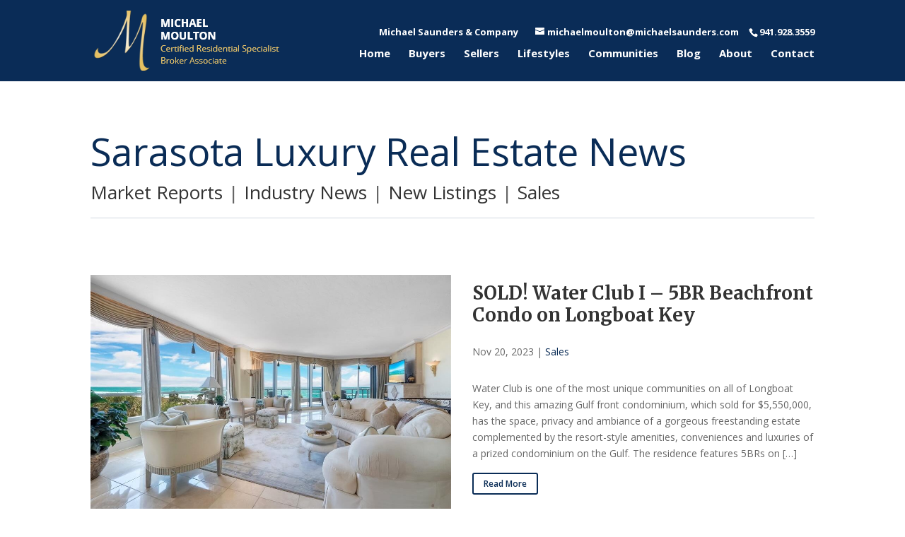

--- FILE ---
content_type: text/html; charset=UTF-8
request_url: https://sarasotasfinestproperties.com/blog/category/sales/
body_size: 15132
content:
<!DOCTYPE html>
<html lang="en">
<head>
	<meta charset="UTF-8" />
<meta http-equiv="X-UA-Compatible" content="IE=edge">
	<link rel="pingback" href="https://sarasotasfinestproperties.com/xmlrpc.php" />

	<link href="https://fonts.googleapis.com/css?family=Merriweather:400,700|Open+Sans:400,600,700,900&display=swap" rel="stylesheet">

	<script type="text/javascript">
		document.documentElement.className = 'js';
	</script>

	<!-- Global site tag (gtag.js) - Google Analytics -->
<script async src="https://www.googletagmanager.com/gtag/js?id=UA-49718606-1"></script>
<script>
    window.dataLayer = window.dataLayer || [];
    function gtag() {
        dataLayer.push(arguments);
    }
    gtag('js', new Date());

    gtag('config', 'UA-49718606-1', { 'anonymize_ip': false } );
</script>
<script>var et_site_url='https://sarasotasfinestproperties.com';var et_post_id='0';function et_core_page_resource_fallback(a,b){"undefined"===typeof b&&(b=a.sheet.cssRules&&0===a.sheet.cssRules.length);b&&(a.onerror=null,a.onload=null,a.href?a.href=et_site_url+"/?et_core_page_resource="+a.id+et_post_id:a.src&&(a.src=et_site_url+"/?et_core_page_resource="+a.id+et_post_id))}
</script><meta name='robots' content='index, follow, max-image-preview:large, max-snippet:-1, max-video-preview:-1' />
	<style>img:is([sizes="auto" i], [sizes^="auto," i]) { contain-intrinsic-size: 3000px 1500px }</style>
	
	<!-- This site is optimized with the Yoast SEO plugin v19.9 - https://yoast.com/wordpress/plugins/seo/ -->
	<title>Sales Archives - Sarasota Homes For Sale</title>
	<link rel="canonical" href="https://sarasotasfinestproperties.com/blog/category/sales/" />
	<link rel="next" href="https://sarasotasfinestproperties.com/blog/category/sales/page/2/" />
	<meta property="og:locale" content="en_US" />
	<meta property="og:type" content="article" />
	<meta property="og:title" content="Sales Archives - Sarasota Homes For Sale" />
	<meta property="og:url" content="https://sarasotasfinestproperties.com/blog/category/sales/" />
	<meta property="og:site_name" content="Sarasota Homes For Sale" />
	<meta name="twitter:card" content="summary_large_image" />
	<script type="application/ld+json" class="yoast-schema-graph">{"@context":"https://schema.org","@graph":[{"@type":"CollectionPage","@id":"https://sarasotasfinestproperties.com/blog/category/sales/","url":"https://sarasotasfinestproperties.com/blog/category/sales/","name":"Sales Archives - Sarasota Homes For Sale","isPartOf":{"@id":"https://sarasotasfinestproperties.com/#website"},"primaryImageOfPage":{"@id":"https://sarasotasfinestproperties.com/blog/category/sales/#primaryimage"},"image":{"@id":"https://sarasotasfinestproperties.com/blog/category/sales/#primaryimage"},"thumbnailUrl":"https://sarasotasfinestproperties.com/wp-content/uploads/2023/11/Water-Club-201.jpg","breadcrumb":{"@id":"https://sarasotasfinestproperties.com/blog/category/sales/#breadcrumb"},"inLanguage":"en"},{"@type":"ImageObject","inLanguage":"en","@id":"https://sarasotasfinestproperties.com/blog/category/sales/#primaryimage","url":"https://sarasotasfinestproperties.com/wp-content/uploads/2023/11/Water-Club-201.jpg","contentUrl":"https://sarasotasfinestproperties.com/wp-content/uploads/2023/11/Water-Club-201.jpg","width":1024,"height":744,"caption":"Water Club #201"},{"@type":"BreadcrumbList","@id":"https://sarasotasfinestproperties.com/blog/category/sales/#breadcrumb","itemListElement":[{"@type":"ListItem","position":1,"name":"Home","item":"https://sarasotasfinestproperties.com/"},{"@type":"ListItem","position":2,"name":"Sales"}]},{"@type":"WebSite","@id":"https://sarasotasfinestproperties.com/#website","url":"https://sarasotasfinestproperties.com/","name":"Sarasota Homes For Sale","description":"Real Estate &amp; Luxury Properties","potentialAction":[{"@type":"SearchAction","target":{"@type":"EntryPoint","urlTemplate":"https://sarasotasfinestproperties.com/?s={search_term_string}"},"query-input":"required name=search_term_string"}],"inLanguage":"en"}]}</script>
	<!-- / Yoast SEO plugin. -->


<link rel='dns-prefetch' href='//static.addtoany.com' />
<link rel='dns-prefetch' href='//cdnjs.cloudflare.com' />
<link rel='dns-prefetch' href='//cdn.jsdelivr.net' />
<link rel='dns-prefetch' href='//fonts.googleapis.com' />
<link rel="alternate" type="application/rss+xml" title="Sarasota Homes For Sale &raquo; Feed" href="https://sarasotasfinestproperties.com/feed/" />
<link rel="alternate" type="application/rss+xml" title="Sarasota Homes For Sale &raquo; Comments Feed" href="https://sarasotasfinestproperties.com/comments/feed/" />
<link rel="alternate" type="application/rss+xml" title="Sarasota Homes For Sale &raquo; Sales Category Feed" href="https://sarasotasfinestproperties.com/blog/category/sales/feed/" />
<script type="text/javascript">
/* <![CDATA[ */
window._wpemojiSettings = {"baseUrl":"https:\/\/s.w.org\/images\/core\/emoji\/16.0.1\/72x72\/","ext":".png","svgUrl":"https:\/\/s.w.org\/images\/core\/emoji\/16.0.1\/svg\/","svgExt":".svg","source":{"concatemoji":"https:\/\/sarasotasfinestproperties.com\/wp-includes\/js\/wp-emoji-release.min.js?ver=1e7d88fa08615cd79d36dc1833ef1594"}};
/*! This file is auto-generated */
!function(s,n){var o,i,e;function c(e){try{var t={supportTests:e,timestamp:(new Date).valueOf()};sessionStorage.setItem(o,JSON.stringify(t))}catch(e){}}function p(e,t,n){e.clearRect(0,0,e.canvas.width,e.canvas.height),e.fillText(t,0,0);var t=new Uint32Array(e.getImageData(0,0,e.canvas.width,e.canvas.height).data),a=(e.clearRect(0,0,e.canvas.width,e.canvas.height),e.fillText(n,0,0),new Uint32Array(e.getImageData(0,0,e.canvas.width,e.canvas.height).data));return t.every(function(e,t){return e===a[t]})}function u(e,t){e.clearRect(0,0,e.canvas.width,e.canvas.height),e.fillText(t,0,0);for(var n=e.getImageData(16,16,1,1),a=0;a<n.data.length;a++)if(0!==n.data[a])return!1;return!0}function f(e,t,n,a){switch(t){case"flag":return n(e,"\ud83c\udff3\ufe0f\u200d\u26a7\ufe0f","\ud83c\udff3\ufe0f\u200b\u26a7\ufe0f")?!1:!n(e,"\ud83c\udde8\ud83c\uddf6","\ud83c\udde8\u200b\ud83c\uddf6")&&!n(e,"\ud83c\udff4\udb40\udc67\udb40\udc62\udb40\udc65\udb40\udc6e\udb40\udc67\udb40\udc7f","\ud83c\udff4\u200b\udb40\udc67\u200b\udb40\udc62\u200b\udb40\udc65\u200b\udb40\udc6e\u200b\udb40\udc67\u200b\udb40\udc7f");case"emoji":return!a(e,"\ud83e\udedf")}return!1}function g(e,t,n,a){var r="undefined"!=typeof WorkerGlobalScope&&self instanceof WorkerGlobalScope?new OffscreenCanvas(300,150):s.createElement("canvas"),o=r.getContext("2d",{willReadFrequently:!0}),i=(o.textBaseline="top",o.font="600 32px Arial",{});return e.forEach(function(e){i[e]=t(o,e,n,a)}),i}function t(e){var t=s.createElement("script");t.src=e,t.defer=!0,s.head.appendChild(t)}"undefined"!=typeof Promise&&(o="wpEmojiSettingsSupports",i=["flag","emoji"],n.supports={everything:!0,everythingExceptFlag:!0},e=new Promise(function(e){s.addEventListener("DOMContentLoaded",e,{once:!0})}),new Promise(function(t){var n=function(){try{var e=JSON.parse(sessionStorage.getItem(o));if("object"==typeof e&&"number"==typeof e.timestamp&&(new Date).valueOf()<e.timestamp+604800&&"object"==typeof e.supportTests)return e.supportTests}catch(e){}return null}();if(!n){if("undefined"!=typeof Worker&&"undefined"!=typeof OffscreenCanvas&&"undefined"!=typeof URL&&URL.createObjectURL&&"undefined"!=typeof Blob)try{var e="postMessage("+g.toString()+"("+[JSON.stringify(i),f.toString(),p.toString(),u.toString()].join(",")+"));",a=new Blob([e],{type:"text/javascript"}),r=new Worker(URL.createObjectURL(a),{name:"wpTestEmojiSupports"});return void(r.onmessage=function(e){c(n=e.data),r.terminate(),t(n)})}catch(e){}c(n=g(i,f,p,u))}t(n)}).then(function(e){for(var t in e)n.supports[t]=e[t],n.supports.everything=n.supports.everything&&n.supports[t],"flag"!==t&&(n.supports.everythingExceptFlag=n.supports.everythingExceptFlag&&n.supports[t]);n.supports.everythingExceptFlag=n.supports.everythingExceptFlag&&!n.supports.flag,n.DOMReady=!1,n.readyCallback=function(){n.DOMReady=!0}}).then(function(){return e}).then(function(){var e;n.supports.everything||(n.readyCallback(),(e=n.source||{}).concatemoji?t(e.concatemoji):e.wpemoji&&e.twemoji&&(t(e.twemoji),t(e.wpemoji)))}))}((window,document),window._wpemojiSettings);
/* ]]> */
</script>
<meta content="Divi Child Theme v." name="generator"/><style id='wp-emoji-styles-inline-css' type='text/css'>

	img.wp-smiley, img.emoji {
		display: inline !important;
		border: none !important;
		box-shadow: none !important;
		height: 1em !important;
		width: 1em !important;
		margin: 0 0.07em !important;
		vertical-align: -0.1em !important;
		background: none !important;
		padding: 0 !important;
	}
</style>
<link rel='stylesheet' id='wp-block-library-css' href='https://sarasotasfinestproperties.com/wp-includes/css/dist/block-library/style.min.css?ver=1e7d88fa08615cd79d36dc1833ef1594' type='text/css' media='all' />
<style id='classic-theme-styles-inline-css' type='text/css'>
/*! This file is auto-generated */
.wp-block-button__link{color:#fff;background-color:#32373c;border-radius:9999px;box-shadow:none;text-decoration:none;padding:calc(.667em + 2px) calc(1.333em + 2px);font-size:1.125em}.wp-block-file__button{background:#32373c;color:#fff;text-decoration:none}
</style>
<style id='global-styles-inline-css' type='text/css'>
:root{--wp--preset--aspect-ratio--square: 1;--wp--preset--aspect-ratio--4-3: 4/3;--wp--preset--aspect-ratio--3-4: 3/4;--wp--preset--aspect-ratio--3-2: 3/2;--wp--preset--aspect-ratio--2-3: 2/3;--wp--preset--aspect-ratio--16-9: 16/9;--wp--preset--aspect-ratio--9-16: 9/16;--wp--preset--color--black: #000000;--wp--preset--color--cyan-bluish-gray: #abb8c3;--wp--preset--color--white: #ffffff;--wp--preset--color--pale-pink: #f78da7;--wp--preset--color--vivid-red: #cf2e2e;--wp--preset--color--luminous-vivid-orange: #ff6900;--wp--preset--color--luminous-vivid-amber: #fcb900;--wp--preset--color--light-green-cyan: #7bdcb5;--wp--preset--color--vivid-green-cyan: #00d084;--wp--preset--color--pale-cyan-blue: #8ed1fc;--wp--preset--color--vivid-cyan-blue: #0693e3;--wp--preset--color--vivid-purple: #9b51e0;--wp--preset--gradient--vivid-cyan-blue-to-vivid-purple: linear-gradient(135deg,rgba(6,147,227,1) 0%,rgb(155,81,224) 100%);--wp--preset--gradient--light-green-cyan-to-vivid-green-cyan: linear-gradient(135deg,rgb(122,220,180) 0%,rgb(0,208,130) 100%);--wp--preset--gradient--luminous-vivid-amber-to-luminous-vivid-orange: linear-gradient(135deg,rgba(252,185,0,1) 0%,rgba(255,105,0,1) 100%);--wp--preset--gradient--luminous-vivid-orange-to-vivid-red: linear-gradient(135deg,rgba(255,105,0,1) 0%,rgb(207,46,46) 100%);--wp--preset--gradient--very-light-gray-to-cyan-bluish-gray: linear-gradient(135deg,rgb(238,238,238) 0%,rgb(169,184,195) 100%);--wp--preset--gradient--cool-to-warm-spectrum: linear-gradient(135deg,rgb(74,234,220) 0%,rgb(151,120,209) 20%,rgb(207,42,186) 40%,rgb(238,44,130) 60%,rgb(251,105,98) 80%,rgb(254,248,76) 100%);--wp--preset--gradient--blush-light-purple: linear-gradient(135deg,rgb(255,206,236) 0%,rgb(152,150,240) 100%);--wp--preset--gradient--blush-bordeaux: linear-gradient(135deg,rgb(254,205,165) 0%,rgb(254,45,45) 50%,rgb(107,0,62) 100%);--wp--preset--gradient--luminous-dusk: linear-gradient(135deg,rgb(255,203,112) 0%,rgb(199,81,192) 50%,rgb(65,88,208) 100%);--wp--preset--gradient--pale-ocean: linear-gradient(135deg,rgb(255,245,203) 0%,rgb(182,227,212) 50%,rgb(51,167,181) 100%);--wp--preset--gradient--electric-grass: linear-gradient(135deg,rgb(202,248,128) 0%,rgb(113,206,126) 100%);--wp--preset--gradient--midnight: linear-gradient(135deg,rgb(2,3,129) 0%,rgb(40,116,252) 100%);--wp--preset--font-size--small: 13px;--wp--preset--font-size--medium: 20px;--wp--preset--font-size--large: 36px;--wp--preset--font-size--x-large: 42px;--wp--preset--spacing--20: 0.44rem;--wp--preset--spacing--30: 0.67rem;--wp--preset--spacing--40: 1rem;--wp--preset--spacing--50: 1.5rem;--wp--preset--spacing--60: 2.25rem;--wp--preset--spacing--70: 3.38rem;--wp--preset--spacing--80: 5.06rem;--wp--preset--shadow--natural: 6px 6px 9px rgba(0, 0, 0, 0.2);--wp--preset--shadow--deep: 12px 12px 50px rgba(0, 0, 0, 0.4);--wp--preset--shadow--sharp: 6px 6px 0px rgba(0, 0, 0, 0.2);--wp--preset--shadow--outlined: 6px 6px 0px -3px rgba(255, 255, 255, 1), 6px 6px rgba(0, 0, 0, 1);--wp--preset--shadow--crisp: 6px 6px 0px rgba(0, 0, 0, 1);}:where(.is-layout-flex){gap: 0.5em;}:where(.is-layout-grid){gap: 0.5em;}body .is-layout-flex{display: flex;}.is-layout-flex{flex-wrap: wrap;align-items: center;}.is-layout-flex > :is(*, div){margin: 0;}body .is-layout-grid{display: grid;}.is-layout-grid > :is(*, div){margin: 0;}:where(.wp-block-columns.is-layout-flex){gap: 2em;}:where(.wp-block-columns.is-layout-grid){gap: 2em;}:where(.wp-block-post-template.is-layout-flex){gap: 1.25em;}:where(.wp-block-post-template.is-layout-grid){gap: 1.25em;}.has-black-color{color: var(--wp--preset--color--black) !important;}.has-cyan-bluish-gray-color{color: var(--wp--preset--color--cyan-bluish-gray) !important;}.has-white-color{color: var(--wp--preset--color--white) !important;}.has-pale-pink-color{color: var(--wp--preset--color--pale-pink) !important;}.has-vivid-red-color{color: var(--wp--preset--color--vivid-red) !important;}.has-luminous-vivid-orange-color{color: var(--wp--preset--color--luminous-vivid-orange) !important;}.has-luminous-vivid-amber-color{color: var(--wp--preset--color--luminous-vivid-amber) !important;}.has-light-green-cyan-color{color: var(--wp--preset--color--light-green-cyan) !important;}.has-vivid-green-cyan-color{color: var(--wp--preset--color--vivid-green-cyan) !important;}.has-pale-cyan-blue-color{color: var(--wp--preset--color--pale-cyan-blue) !important;}.has-vivid-cyan-blue-color{color: var(--wp--preset--color--vivid-cyan-blue) !important;}.has-vivid-purple-color{color: var(--wp--preset--color--vivid-purple) !important;}.has-black-background-color{background-color: var(--wp--preset--color--black) !important;}.has-cyan-bluish-gray-background-color{background-color: var(--wp--preset--color--cyan-bluish-gray) !important;}.has-white-background-color{background-color: var(--wp--preset--color--white) !important;}.has-pale-pink-background-color{background-color: var(--wp--preset--color--pale-pink) !important;}.has-vivid-red-background-color{background-color: var(--wp--preset--color--vivid-red) !important;}.has-luminous-vivid-orange-background-color{background-color: var(--wp--preset--color--luminous-vivid-orange) !important;}.has-luminous-vivid-amber-background-color{background-color: var(--wp--preset--color--luminous-vivid-amber) !important;}.has-light-green-cyan-background-color{background-color: var(--wp--preset--color--light-green-cyan) !important;}.has-vivid-green-cyan-background-color{background-color: var(--wp--preset--color--vivid-green-cyan) !important;}.has-pale-cyan-blue-background-color{background-color: var(--wp--preset--color--pale-cyan-blue) !important;}.has-vivid-cyan-blue-background-color{background-color: var(--wp--preset--color--vivid-cyan-blue) !important;}.has-vivid-purple-background-color{background-color: var(--wp--preset--color--vivid-purple) !important;}.has-black-border-color{border-color: var(--wp--preset--color--black) !important;}.has-cyan-bluish-gray-border-color{border-color: var(--wp--preset--color--cyan-bluish-gray) !important;}.has-white-border-color{border-color: var(--wp--preset--color--white) !important;}.has-pale-pink-border-color{border-color: var(--wp--preset--color--pale-pink) !important;}.has-vivid-red-border-color{border-color: var(--wp--preset--color--vivid-red) !important;}.has-luminous-vivid-orange-border-color{border-color: var(--wp--preset--color--luminous-vivid-orange) !important;}.has-luminous-vivid-amber-border-color{border-color: var(--wp--preset--color--luminous-vivid-amber) !important;}.has-light-green-cyan-border-color{border-color: var(--wp--preset--color--light-green-cyan) !important;}.has-vivid-green-cyan-border-color{border-color: var(--wp--preset--color--vivid-green-cyan) !important;}.has-pale-cyan-blue-border-color{border-color: var(--wp--preset--color--pale-cyan-blue) !important;}.has-vivid-cyan-blue-border-color{border-color: var(--wp--preset--color--vivid-cyan-blue) !important;}.has-vivid-purple-border-color{border-color: var(--wp--preset--color--vivid-purple) !important;}.has-vivid-cyan-blue-to-vivid-purple-gradient-background{background: var(--wp--preset--gradient--vivid-cyan-blue-to-vivid-purple) !important;}.has-light-green-cyan-to-vivid-green-cyan-gradient-background{background: var(--wp--preset--gradient--light-green-cyan-to-vivid-green-cyan) !important;}.has-luminous-vivid-amber-to-luminous-vivid-orange-gradient-background{background: var(--wp--preset--gradient--luminous-vivid-amber-to-luminous-vivid-orange) !important;}.has-luminous-vivid-orange-to-vivid-red-gradient-background{background: var(--wp--preset--gradient--luminous-vivid-orange-to-vivid-red) !important;}.has-very-light-gray-to-cyan-bluish-gray-gradient-background{background: var(--wp--preset--gradient--very-light-gray-to-cyan-bluish-gray) !important;}.has-cool-to-warm-spectrum-gradient-background{background: var(--wp--preset--gradient--cool-to-warm-spectrum) !important;}.has-blush-light-purple-gradient-background{background: var(--wp--preset--gradient--blush-light-purple) !important;}.has-blush-bordeaux-gradient-background{background: var(--wp--preset--gradient--blush-bordeaux) !important;}.has-luminous-dusk-gradient-background{background: var(--wp--preset--gradient--luminous-dusk) !important;}.has-pale-ocean-gradient-background{background: var(--wp--preset--gradient--pale-ocean) !important;}.has-electric-grass-gradient-background{background: var(--wp--preset--gradient--electric-grass) !important;}.has-midnight-gradient-background{background: var(--wp--preset--gradient--midnight) !important;}.has-small-font-size{font-size: var(--wp--preset--font-size--small) !important;}.has-medium-font-size{font-size: var(--wp--preset--font-size--medium) !important;}.has-large-font-size{font-size: var(--wp--preset--font-size--large) !important;}.has-x-large-font-size{font-size: var(--wp--preset--font-size--x-large) !important;}
:where(.wp-block-post-template.is-layout-flex){gap: 1.25em;}:where(.wp-block-post-template.is-layout-grid){gap: 1.25em;}
:where(.wp-block-columns.is-layout-flex){gap: 2em;}:where(.wp-block-columns.is-layout-grid){gap: 2em;}
:root :where(.wp-block-pullquote){font-size: 1.5em;line-height: 1.6;}
</style>
<link rel='stylesheet' id='wpb-google-fonts-css' href='//fonts.googleapis.com/css?family=Open+Sans&#038;ver=6.8.3' type='text/css' media='all' />
<link rel='stylesheet' id='weather-atlas-css' href='https://sarasotasfinestproperties.com/wp-content/plugins/weather-atlas/public/css/weather-atlas-public.min.css?ver=1.2.1' type='text/css' media='all' />
<link rel='stylesheet' id='weather-icons-css' href='https://sarasotasfinestproperties.com/wp-content/plugins/weather-atlas/public/font/weather-icons/weather-icons.min.css?ver=1.2.1' type='text/css' media='all' />
<link rel='stylesheet' id='cmplz-general-css' href='https://sarasotasfinestproperties.com/wp-content/plugins/complianz-gdpr/assets/css/cookieblocker.min.css?ver=1745523127' type='text/css' media='all' />
<link rel='stylesheet' id='spu-public-css-css' href='https://sarasotasfinestproperties.com/wp-content/plugins/popups/public/assets/css/public.css?ver=1.9.3.8' type='text/css' media='all' />
<link rel='stylesheet' id='divi-style-css' href='https://sarasotasfinestproperties.com/wp-content/themes/Divi/style.css?ver=1e7d88fa08615cd79d36dc1833ef1594' type='text/css' media='all' />
<link rel='stylesheet' id='child-style-css' href='https://sarasotasfinestproperties.com/wp-content/themes/Divi-child/style.css?ver=1e7d88fa08615cd79d36dc1833ef1594' type='text/css' media='all' />
<link rel='stylesheet' id='site-style-css' href='https://sarasotasfinestproperties.com/wp-content/themes/Divi-child/assets/css/site.min.css?ver=1e7d88fa08615cd79d36dc1833ef1594' type='text/css' media='all' />
<link rel='stylesheet' id='swiper-css-css' href='https://cdnjs.cloudflare.com/ajax/libs/Swiper/4.5.1/css/swiper.min.css?ver=1e7d88fa08615cd79d36dc1833ef1594' type='text/css' media='all' />
<link rel='stylesheet' id='photoswipe-css-css' href='https://cdnjs.cloudflare.com/ajax/libs/photoswipe/4.1.3/photoswipe.min.css?ver=1e7d88fa08615cd79d36dc1833ef1594' type='text/css' media='all' />
<link rel='stylesheet' id='photoswipe-skin-css-css' href='https://cdnjs.cloudflare.com/ajax/libs/photoswipe/4.1.3/default-skin/default-skin.min.css?ver=1e7d88fa08615cd79d36dc1833ef1594' type='text/css' media='all' />
<link rel='stylesheet' id='lity-css-css' href='https://cdnjs.cloudflare.com/ajax/libs/lity/2.4.0/lity.min.css?ver=1e7d88fa08615cd79d36dc1833ef1594' type='text/css' media='all' />
<link rel='stylesheet' id='divi-fonts-css' href='https://fonts.googleapis.com/css?family=Open+Sans:300italic,400italic,600italic,700italic,800italic,400,300,600,700,800&#038;subset=latin,latin-ext' type='text/css' media='all' />
<link rel='stylesheet' id='dashicons-css' href='https://sarasotasfinestproperties.com/wp-includes/css/dashicons.min.css?ver=1e7d88fa08615cd79d36dc1833ef1594' type='text/css' media='all' />
<link rel='stylesheet' id='addtoany-css' href='https://sarasotasfinestproperties.com/wp-content/plugins/add-to-any/addtoany.min.css?ver=1.16' type='text/css' media='all' />
<script type="text/javascript" id="addtoany-core-js-before">
/* <![CDATA[ */
window.a2a_config=window.a2a_config||{};a2a_config.callbacks=[];a2a_config.overlays=[];a2a_config.templates={};
a2a_config.icon_color="transparent";
/* ]]> */
</script>
<script type="text/javascript" async src="https://static.addtoany.com/menu/page.js" id="addtoany-core-js"></script>
<script type="text/javascript" src="https://sarasotasfinestproperties.com/wp-includes/js/jquery/jquery.min.js?ver=3.7.1" id="jquery-core-js"></script>
<script type="text/javascript" src="https://sarasotasfinestproperties.com/wp-includes/js/jquery/jquery-migrate.min.js?ver=3.4.1" id="jquery-migrate-js"></script>
<script type="text/javascript" async src="https://sarasotasfinestproperties.com/wp-content/plugins/add-to-any/addtoany.min.js?ver=1.1" id="addtoany-jquery-js"></script>
<script type="text/javascript" src="https://sarasotasfinestproperties.com/wp-content/plugins/weather-atlas/public/js/weather-atlas-public.min.js?ver=1.2.1" id="weather-atlas-js"></script>
<script type="text/javascript" src="https://sarasotasfinestproperties.com/wp-content/plugins/weather-atlas/public/js/jquery-cookie.min.js?ver=1.2.1" id="jquery-cookie-js"></script>
<script type="text/javascript" id="ga_events_main_script-js-extra">
/* <![CDATA[ */
var ga_options = {"link_clicks_delay":"120","gtm":"0","anonymizeip":"0","advanced":"1","snippet_type":"gst","tracking_id":"UA-49718606-1","gtm_id":"","domain":"","scroll_elements":[],"click_elements":[{"name":"menu-item-1134","type":"id","category":"Call to Action","action":"Click","label":"A user clicked on the Contact button in the main navigation","value":"","bounce":"true"},{"name":"mls-sheet-btn","type":"class","category":"Call to Action","action":"Click","label":"A user clicked on the MLS Sheet Button","value":"","bounce":"true"}],"download_tracking_type":["pdf","mp3","pptx","docx"],"force_snippet":"none"};
var gaePlaceholders = {"is_front_page":"","page_title":"SOLD! Water Club I - 5BR Beachfront Condo on Longboat Key"};
/* ]]> */
</script>
<script type="text/javascript" src="https://sarasotasfinestproperties.com/wp-content/plugins/wp-google-analytics-events/js/main.js?ver=1.0" id="ga_events_main_script-js"></script>
<script type="text/javascript" src="https://cdnjs.cloudflare.com/ajax/libs/photoswipe/4.1.3/photoswipe.min.js?ver=1e7d88fa08615cd79d36dc1833ef1594" id="photoswipe-js-js"></script>
<script type="text/javascript" src="https://cdnjs.cloudflare.com/ajax/libs/photoswipe/4.1.3/photoswipe-ui-default.min.js?ver=1e7d88fa08615cd79d36dc1833ef1594" id="photoswipe-ui-js-js"></script>
<script type="text/javascript" src="https://cdnjs.cloudflare.com/ajax/libs/Swiper/4.5.1/js/swiper.min.js?ver=1e7d88fa08615cd79d36dc1833ef1594" id="swiper-js-js"></script>
<script type="text/javascript" src="https://cdn.jsdelivr.net/npm/animejs@3.1.0/lib/anime.min.js?ver=1e7d88fa08615cd79d36dc1833ef1594" id="anime-js-js"></script>
<script type="text/javascript" src="https://cdnjs.cloudflare.com/ajax/libs/lity/2.4.0/lity.min.js?ver=1e7d88fa08615cd79d36dc1833ef1594" id="lity-js-js"></script>
<script type="text/javascript" src="https://cdnjs.cloudflare.com/ajax/libs/jQuery.dotdotdot/4.0.11/dotdotdot.js?ver=1e7d88fa08615cd79d36dc1833ef1594" id="dotdotdot-js-js"></script>
<script type="text/javascript" src="https://sarasotasfinestproperties.com/wp-content/themes/Divi-child/assets/js/site.js?ver=1e7d88fa08615cd79d36dc1833ef1594" id="site-js-js"></script>
<script type="text/javascript" src="//cdn.jsdelivr.net/npm/es6-promise@4/dist/es6-promise.auto.min.js?ver=1e7d88fa08615cd79d36dc1833ef1594" id="es6-promise-js"></script>
<script type="text/javascript" id="et-core-api-spam-recaptcha-js-extra">
/* <![CDATA[ */
var et_core_api_spam_recaptcha = {"site_key":"","page_action":{"action":"sold_water_club_i_5br_beachfront_condo_longboat_key"}};
/* ]]> */
</script>
<script type="text/javascript" src="https://sarasotasfinestproperties.com/wp-content/themes/Divi/core/admin/js/recaptcha.js?ver=1e7d88fa08615cd79d36dc1833ef1594" id="et-core-api-spam-recaptcha-js"></script>
<link rel="https://api.w.org/" href="https://sarasotasfinestproperties.com/wp-json/" /><link rel="alternate" title="JSON" type="application/json" href="https://sarasotasfinestproperties.com/wp-json/wp/v2/categories/19" /><link rel="EditURI" type="application/rsd+xml" title="RSD" href="https://sarasotasfinestproperties.com/xmlrpc.php?rsd" />
<meta name="viewport" content="width=device-width, initial-scale=1.0, maximum-scale=1.0, user-scalable=0" /><link rel="icon" href="https://sarasotasfinestproperties.com/wp-content/uploads/2019/02/cropped-favicons-32x32.png" sizes="32x32" />
<link rel="icon" href="https://sarasotasfinestproperties.com/wp-content/uploads/2019/02/cropped-favicons-192x192.png" sizes="192x192" />
<link rel="apple-touch-icon" href="https://sarasotasfinestproperties.com/wp-content/uploads/2019/02/cropped-favicons-180x180.png" />
<meta name="msapplication-TileImage" content="https://sarasotasfinestproperties.com/wp-content/uploads/2019/02/cropped-favicons-270x270.png" />
<link rel="stylesheet" id="et-divi-customizer-global-cached-inline-styles" href="https://sarasotasfinestproperties.com/wp-content/et-cache/global/et-divi-customizer-global-17678765304732.min.css" onerror="et_core_page_resource_fallback(this, true)" onload="et_core_page_resource_fallback(this)" />	
</head>
<body data-rsssl=1 class="archive category category-sales category-19 wp-theme-Divi wp-child-theme-Divi-child et_pb_button_helper_class et_fixed_nav et_show_nav et_secondary_nav_enabled et_primary_nav_dropdown_animation_fade et_secondary_nav_dropdown_animation_fade et_header_style_left et_pb_footer_columns4 et_cover_background et_pb_gutter osx et_pb_gutters3 et_right_sidebar et_divi_theme et-db et_minified_js et_minified_css">
	<div id="page-container">

					<div id="top-header">
			<div class="container clearfix">

			

				<div id="et-secondary-menu">
								</div> <!-- #et-secondary-menu -->

			</div> <!-- .container -->
		</div> <!-- #top-header -->
		
	
			<header id="main-header" data-height-onload="66">
			<div class="container clearfix et_menu_container">
							<div class="logo_container">
					<span class="logo_helper"></span>
					<a href="https://sarasotasfinestproperties.com/">
						<img src="https://sarasotasfinestproperties.com/wp-content/uploads/2019/09/Group-824.png" alt="Sarasota Homes For Sale" id="logo" data-height-percentage="54" />
					</a>
				</div>
							<div id="et-top-navigation" data-height="66" data-fixed-height="40">

											
						<div id="et-info">
						<span class="company-name">Michael Saunders & Company</span>

													<a href="mailto:michaelmoulton@michaelsaunders.com"><span id="et-info-email">michaelmoulton@michaelsaunders.com</span></a>
						
													<span id="et-info-phone">941.928.3559</span>
						
												</div> <!-- #et-info -->

											<nav id="top-menu-nav">
						<ul id="top-menu" class="nav"><li id="menu-item-1398" class="menu-item menu-item-type-custom menu-item-object-custom menu-item-home menu-item-1398"><a href="https://sarasotasfinestproperties.com">Home</a></li>
<li id="menu-item-1202" class="sub-menu-li menu-item menu-item-type-custom menu-item-object-custom menu-item-has-children menu-item-1202"><a href="#">Buyers</a>
<ul class="sub-menu">
	<li id="menu-item-11403" class="menu-item menu-item-type-post_type menu-item-object-page menu-item-11403"><a href="https://sarasotasfinestproperties.com/michaels-listings/">Michael’s Listings</a></li>
	<li id="menu-item-1198" class="menu-item menu-item-type-custom menu-item-object-custom menu-item-1198"><a href="http://michaelmoulton.michaelsaunders.com/property-search/">Search properties</a></li>
	<li id="menu-item-1200" class="menu-item menu-item-type-post_type menu-item-object-page menu-item-1200"><a href="https://sarasotasfinestproperties.com/testimonials/">Testimonials</a></li>
	<li id="menu-item-1212" class="menu-item menu-item-type-post_type menu-item-object-page menu-item-1212"><a href="https://sarasotasfinestproperties.com/market-reports/">Market Reports</a></li>
	<li id="menu-item-1199" class="menu-item menu-item-type-post_type menu-item-object-page menu-item-1199"><a href="https://sarasotasfinestproperties.com/michaels-sold-portfolio/">Michael’s Sold Portfolio</a></li>
</ul>
</li>
<li id="menu-item-1203" class="sub-menu-li menu-item menu-item-type-custom menu-item-object-custom menu-item-has-children menu-item-1203"><a href="#">Sellers</a>
<ul class="sub-menu">
	<li id="menu-item-1211" class="menu-item menu-item-type-post_type menu-item-object-page menu-item-1211"><a href="https://sarasotasfinestproperties.com/evaluation/">Home Value Estimator</a></li>
	<li id="menu-item-2338" class="menu-item menu-item-type-post_type menu-item-object-page menu-item-2338"><a href="https://sarasotasfinestproperties.com/world-class-marketing/">World Class Marketing</a></li>
	<li id="menu-item-2517" class="menu-item menu-item-type-post_type menu-item-object-page menu-item-2517"><a href="https://sarasotasfinestproperties.com/global-luxury-affiliations/">Global Luxury Affiliations</a></li>
	<li id="menu-item-10225" class="menu-item menu-item-type-post_type menu-item-object-page menu-item-10225"><a href="https://sarasotasfinestproperties.com/testimonials/">Testimonials</a></li>
	<li id="menu-item-2339" class="menu-item menu-item-type-post_type menu-item-object-page menu-item-2339"><a href="https://sarasotasfinestproperties.com/michaels-sold-portfolio/">Michael’s Sold Portfolio</a></li>
</ul>
</li>
<li id="menu-item-10040" class="menu-item menu-item-type-post_type menu-item-object-page menu-item-has-children menu-item-10040"><a href="https://sarasotasfinestproperties.com/lifestyles/">Lifestyles</a>
<ul class="sub-menu">
	<li id="menu-item-10042" class="menu-item menu-item-type-post_type menu-item-object-page menu-item-10042"><a href="https://sarasotasfinestproperties.com/sarasota-beaches/">Sarasota Beaches</a></li>
	<li id="menu-item-10041" class="menu-item menu-item-type-post_type menu-item-object-page menu-item-10041"><a href="https://sarasotasfinestproperties.com/shopping-dining/">Shopping &#038; Dining</a></li>
	<li id="menu-item-10263" class="menu-item menu-item-type-post_type menu-item-object-page menu-item-10263"><a href="https://sarasotasfinestproperties.com/arts-culture/">Arts &#038; Culture</a></li>
	<li id="menu-item-10268" class="menu-item menu-item-type-post_type menu-item-object-page menu-item-10268"><a href="https://sarasotasfinestproperties.com/sports-recreation/">Sports &#038; Recreation</a></li>
</ul>
</li>
<li id="menu-item-27" class="menu-item menu-item-type-post_type menu-item-object-page menu-item-has-children menu-item-27"><a href="https://sarasotasfinestproperties.com/sarasota-communities/">Communities</a>
<ul class="sub-menu">
	<li id="menu-item-9975" class="menu-item menu-item-type-post_type menu-item-object-page menu-item-9975"><a href="https://sarasotasfinestproperties.com/sarasota-communities/bird-key/">Bird Key</a></li>
	<li id="menu-item-9976" class="menu-item menu-item-type-post_type menu-item-object-page menu-item-9976"><a href="https://sarasotasfinestproperties.com/sarasota-communities/casey-key/">Casey Key</a></li>
	<li id="menu-item-9977" class="menu-item menu-item-type-post_type menu-item-object-page menu-item-9977"><a href="https://sarasotasfinestproperties.com/sarasota-communities/downtown-sarasota/">Downtown Sarasota</a></li>
	<li id="menu-item-9978" class="menu-item menu-item-type-post_type menu-item-object-page menu-item-9978"><a href="https://sarasotasfinestproperties.com/sarasota-communities/lakewood-ranch/">Lakewood Ranch</a></li>
	<li id="menu-item-9979" class="menu-item menu-item-type-post_type menu-item-object-page menu-item-9979"><a href="https://sarasotasfinestproperties.com/sarasota-communities/lido-key/">Lido Key</a></li>
	<li id="menu-item-9980" class="menu-item menu-item-type-post_type menu-item-object-page menu-item-9980"><a href="https://sarasotasfinestproperties.com/sarasota-communities/longboat-key/">Longboat Key</a></li>
	<li id="menu-item-9981" class="menu-item menu-item-type-post_type menu-item-object-page menu-item-9981"><a href="https://sarasotasfinestproperties.com/sarasota-communities/siesta-key/">Siesta Key</a></li>
	<li id="menu-item-9982" class="menu-item menu-item-type-post_type menu-item-object-page menu-item-9982"><a href="https://sarasotasfinestproperties.com/sarasota-communities/west-of-the-trail/">West of the Trail</a></li>
</ul>
</li>
<li id="menu-item-28" class="menu-item menu-item-type-post_type menu-item-object-page current_page_parent menu-item-28"><a href="https://sarasotasfinestproperties.com/blog/">Blog</a></li>
<li id="menu-item-29" class="menu-item menu-item-type-post_type menu-item-object-page menu-item-has-children menu-item-29"><a href="https://sarasotasfinestproperties.com/about/">About</a>
<ul class="sub-menu">
	<li id="menu-item-10246" class="menu-item menu-item-type-post_type menu-item-object-page menu-item-10246"><a href="https://sarasotasfinestproperties.com/about/">About Michael</a></li>
	<li id="menu-item-2516" class="menu-item menu-item-type-post_type menu-item-object-page menu-item-2516"><a href="https://sarasotasfinestproperties.com/in-the-news/">In the News</a></li>
</ul>
</li>
<li id="menu-item-1134" class="spu-open-1133 menu-item menu-item-type-custom menu-item-object-custom menu-item-1134"><a href="#">Contact</a></li>
</ul>						</nav>
					
					
					
					
					<div id="et_mobile_nav_menu">
				<div class="mobile_nav closed">
					<span class="select_page">Select Page</span>
					<span class="mobile_menu_bar mobile_menu_bar_toggle"></span>
				</div>
			</div>				</div> <!-- #et-top-navigation -->
			</div> <!-- .container -->
			<div class="et_search_outer">
				<div class="container et_search_form_container">
					<form role="search" method="get" class="et-search-form" action="https://sarasotasfinestproperties.com/">
					<input type="search" class="et-search-field" placeholder="Search &hellip;" value="" name="s" title="Search for:" />					</form>
					<span class="et_close_search_field"></span>
				</div>
			</div>
		</header> <!-- #main-header -->
			<div id="et-main-area">
	
<div id="main-content">
	<div class="container">
		<div id="content-area" class="clearfix">

			<div class="blog-hero">
			
				<h1 class="hero-title-lg">Sarasota Luxury Real Estate News</h1>

				<ul class="text-list">
					<li><a href="https://sarasotasfinestproperties.com/blog/category/market-reports/">Market Reports</a></li>
					<li><a href="https://sarasotasfinestproperties.com/blog/category/news/">Industry News</a></li>
					<li><a href="https://sarasotasfinestproperties.com/blog/category/listings/">New Listings</a></li>
					<li><a href="https://sarasotasfinestproperties.com/blog/category/sales/">Sales</a></li>
				</ul>
			
			</div>

			<div class="blog-list">
			
					<article id="post-15775" class="et_pb_post post-15775 post type-post status-publish format-standard has-post-thumbnail hentry category-sales">
						
												<a class="entry-featured-image-url" href="https://sarasotasfinestproperties.com/blog/sold-water-club-i-5br-beachfront-condo-longboat-key/">
								<img src="https://sarasotasfinestproperties.com/wp-content/uploads/2023/11/Water-Club-201-1024x675.jpg" alt="SOLD! Water Club I &#8211; 5BR Beachfront Condo on Longboat Key" class="" width='1080' height='675' srcset="https://sarasotasfinestproperties.com/wp-content/uploads/2023/11/Water-Club-201-1024x675.jpg 1024w, https://sarasotasfinestproperties.com/wp-content/uploads/2023/11/Water-Club-201-980x712.jpg 980w, https://sarasotasfinestproperties.com/wp-content/uploads/2023/11/Water-Club-201-480x349.jpg 480w" sizes="(min-width: 0px) and (max-width: 480px) 480px, (min-width: 481px) and (max-width: 980px) 980px, (min-width: 981px) 1024px, 100vw" />							</a>
								<div class="blog-box">
															<h2 class="entry-title"><a href="https://sarasotasfinestproperties.com/blog/sold-water-club-i-5br-beachfront-condo-longboat-key/">SOLD! Water Club I &#8211; 5BR Beachfront Condo on Longboat Key</a></h2>
					
					<p class="post-meta"><span class="published">Nov 20, 2023</span> | <a href="https://sarasotasfinestproperties.com/blog/category/sales/" rel="category tag">Sales</a></p><p>Water Club is one of the most unique communities on all of Longboat Key, and this amazing Gulf front condominium, which sold for $5,550,000, has the space, privacy and ambiance of a gorgeous freestanding estate complemented by the resort-style amenities, conveniences and luxuries of a prized condominium on the Gulf. The residence features 5BRs on [&hellip;]</p>

					<div>
						<a class="btn-primary btn-sm mt-3" href="https://sarasotasfinestproperties.com/blog/sold-water-club-i-5br-beachfront-condo-longboat-key/">Read More</a>
					</div>

							</div>
					</article> <!-- .et_pb_post -->
			
					<article id="post-15553" class="et_pb_post post-15553 post type-post status-publish format-standard has-post-thumbnail hentry category-sales">
						
												<a class="entry-featured-image-url" href="https://sarasotasfinestproperties.com/blog/sold-lido-shores-mid-century-modern/">
								<img src="https://sarasotasfinestproperties.com/wp-content/uploads/2023/02/1143-72_MLS-1080x675.jpg" alt="SOLD! Lido Shores Mid-Century Modern Home" class="" width='1080' height='675' srcset="https://sarasotasfinestproperties.com/wp-content/uploads/2023/02/1143-72_MLS-980x653.jpg 980w, https://sarasotasfinestproperties.com/wp-content/uploads/2023/02/1143-72_MLS-480x320.jpg 480w" sizes="(min-width: 0px) and (max-width: 480px) 480px, (min-width: 481px) and (max-width: 980px) 980px, (min-width: 981px) 1080px, 100vw" />							</a>
								<div class="blog-box">
															<h2 class="entry-title"><a href="https://sarasotasfinestproperties.com/blog/sold-lido-shores-mid-century-modern/">SOLD! Lido Shores Mid-Century Modern Home</a></h2>
					
					<p class="post-meta"><span class="published">Aug 19, 2023</span> | <a href="https://sarasotasfinestproperties.com/blog/category/sales/" rel="category tag">Sales</a></p><p>My clients have sold their striking residence in the highly sought-after neighborhood of Lido Shores. Designed by famed Mid-Century Modern Architect Philip Hiss from the Sarasota School of Architecture, it SOLD for $3,300,000.00.</p>

					<div>
						<a class="btn-primary btn-sm mt-3" href="https://sarasotasfinestproperties.com/blog/sold-lido-shores-mid-century-modern/">Read More</a>
					</div>

							</div>
					</article> <!-- .et_pb_post -->
			
					<article id="post-14936" class="et_pb_post post-14936 post type-post status-publish format-standard has-post-thumbnail hentry category-sales">
						
												<a class="entry-featured-image-url" href="https://sarasotasfinestproperties.com/blog/sold-water-club-gulf-front-condominium/">
								<img src="https://sarasotasfinestproperties.com/wp-content/uploads/2020/02/1241-402-140-1080x675.jpg" alt="SOLD! Water Club Gulf Front Condominium" class="" width='1080' height='675' />							</a>
								<div class="blog-box">
															<h2 class="entry-title"><a href="https://sarasotasfinestproperties.com/blog/sold-water-club-gulf-front-condominium/">SOLD! Water Club Gulf Front Condominium</a></h2>
					
					<p class="post-meta"><span class="published">Apr 23, 2022</span> | <a href="https://sarasotasfinestproperties.com/blog/category/sales/" rel="category tag">Sales</a></p><p>The new owners will certainly enjoy this direct Gulf front condominium with the most outstanding view in Longboat Key&#8217;s, The Water Club. SOLD for $3,850,000. Congratulations to my sellers who were delighted with the swift sale &#8211; under contract in 48-hours of listing.</p>

					<div>
						<a class="btn-primary btn-sm mt-3" href="https://sarasotasfinestproperties.com/blog/sold-water-club-gulf-front-condominium/">Read More</a>
					</div>

							</div>
					</article> <!-- .et_pb_post -->
			
					<article id="post-14905" class="et_pb_post post-14905 post type-post status-publish format-standard has-post-thumbnail hentry category-sales">
						
												<a class="entry-featured-image-url" href="https://sarasotasfinestproperties.com/blog/sold-lighthouse-point-waterfront-estate/">
								<img src="https://sarasotasfinestproperties.com/wp-content/uploads/2022/03/70-Lighthouse-Point-1-1024x675.jpg" alt="SOLD! Lighthouse Point Waterfront Estate" class="" width='1080' height='675' srcset="https://sarasotasfinestproperties.com/wp-content/uploads/2022/03/70-Lighthouse-Point-1-1024x675.jpg 1024w, https://sarasotasfinestproperties.com/wp-content/uploads/2022/03/70-Lighthouse-Point-1-980x652.jpg 980w, https://sarasotasfinestproperties.com/wp-content/uploads/2022/03/70-Lighthouse-Point-1-480x319.jpg 480w" sizes="(min-width: 0px) and (max-width: 480px) 480px, (min-width: 481px) and (max-width: 980px) 980px, (min-width: 981px) 1024px, 100vw" />							</a>
								<div class="blog-box">
															<h2 class="entry-title"><a href="https://sarasotasfinestproperties.com/blog/sold-lighthouse-point-waterfront-estate/">SOLD! Lighthouse Point Waterfront Estate</a></h2>
					
					<p class="post-meta"><span class="published">Mar 18, 2022</span> | <a href="https://sarasotasfinestproperties.com/blog/category/sales/" rel="category tag">Sales</a></p><p>Sold to my buyers for $8,000,000.00, this elegant custom designed residence by famed architect, Clifford Scholz, is in the exclusive gated Lighthouse Point waterfront enclave of just 16 custom homes at the southern tip of Longboat Key.</p>

					<div>
						<a class="btn-primary btn-sm mt-3" href="https://sarasotasfinestproperties.com/blog/sold-lighthouse-point-waterfront-estate/">Read More</a>
					</div>

							</div>
					</article> <!-- .et_pb_post -->
			
					<article id="post-14808" class="et_pb_post post-14808 post type-post status-publish format-standard has-post-thumbnail hentry category-sales">
						
												<a class="entry-featured-image-url" href="https://sarasotasfinestproperties.com/blog/sold-bay-isles-home/">
								<img src="https://sarasotasfinestproperties.com/wp-content/uploads/2021/08/Bayou-Sound-1080x675.jpg" alt="SOLD! Bay Isles Home" class="" width='1080' height='675' srcset="https://sarasotasfinestproperties.com/wp-content/uploads/2021/08/Bayou-Sound-1080x675.jpg 1080w, https://sarasotasfinestproperties.com/wp-content/uploads/2021/08/Bayou-Sound-980x612.jpg 980w, https://sarasotasfinestproperties.com/wp-content/uploads/2021/08/Bayou-Sound-480x300.jpg 480w" sizes="(min-width: 0px) and (max-width: 480px) 480px, (min-width: 481px) and (max-width: 980px) 980px, (min-width: 981px) 1080px, 100vw" />							</a>
								<div class="blog-box">
															<h2 class="entry-title"><a href="https://sarasotasfinestproperties.com/blog/sold-bay-isles-home/">SOLD! Bay Isles Home</a></h2>
					
					<p class="post-meta"><span class="published">Aug 5, 2021</span> | <a href="https://sarasotasfinestproperties.com/blog/category/sales/" rel="category tag">Sales</a></p><p>My clients have purchased this stunning 4BR/4BA Bayfront home in Bay Isles. Sold for $2,700,000.</p>

					<div>
						<a class="btn-primary btn-sm mt-3" href="https://sarasotasfinestproperties.com/blog/sold-bay-isles-home/">Read More</a>
					</div>

							</div>
					</article> <!-- .et_pb_post -->
			
					<article id="post-14798" class="et_pb_post post-14798 post type-post status-publish format-standard has-post-thumbnail hentry category-sales">
						
												<a class="entry-featured-image-url" href="https://sarasotasfinestproperties.com/blog/sold-grand-bay-longboat-key/">
								<img src="https://sarasotasfinestproperties.com/wp-content/uploads/2021/07/Grand-Bay-Entry.jpg" alt="SOLD! Grand Bay Longboat Key" class="" width='1080' height='675' srcset="https://sarasotasfinestproperties.com/wp-content/uploads/2021/07/Grand-Bay-Entry.jpg 1024w, https://sarasotasfinestproperties.com/wp-content/uploads/2021/07/Grand-Bay-Entry-980x613.jpg 980w, https://sarasotasfinestproperties.com/wp-content/uploads/2021/07/Grand-Bay-Entry-480x300.jpg 480w" sizes="(min-width: 0px) and (max-width: 480px) 480px, (min-width: 481px) and (max-width: 980px) 980px, (min-width: 981px) 1024px, 100vw" />							</a>
								<div class="blog-box">
															<h2 class="entry-title"><a href="https://sarasotasfinestproperties.com/blog/sold-grand-bay-longboat-key/">SOLD! Grand Bay Longboat Key</a></h2>
					
					<p class="post-meta"><span class="published">Jul 28, 2021</span> | <a href="https://sarasotasfinestproperties.com/blog/category/sales/" rel="category tag">Sales</a></p><p>Congratulations to my client, the seller, of this Grand Bay eighth floor residence with views of the Harbourside golf course, the Gulf of Mexico and the lights of downtown Sarasota! Sold for $1,400,000.</p>

					<div>
						<a class="btn-primary btn-sm mt-3" href="https://sarasotasfinestproperties.com/blog/sold-grand-bay-longboat-key/">Read More</a>
					</div>

							</div>
					</article> <!-- .et_pb_post -->
			<div class="navigation"><ul>
<li class="active"><a href="https://sarasotasfinestproperties.com/blog/category/sales/">1</a></li>
<li><a href="https://sarasotasfinestproperties.com/blog/category/sales/page/2/">2</a></li>
<li><a href="https://sarasotasfinestproperties.com/blog/category/sales/page/3/">3</a></li>
<li>…</li>
<li><a href="https://sarasotasfinestproperties.com/blog/category/sales/page/15/">15</a></li>
<li><a href="https://sarasotasfinestproperties.com/blog/category/sales/page/2/" >Next Page &raquo;</a></li>
</ul></div>
			</div> <!-- #left-area -->


		</div> <!-- #content-area -->

		<div class="callout-wrap text-center">

    <p>Stay informed on Sarasota’s Real Estate Business Environment and Sarasota’s Finest Properties events by joining <span>Michael’s Subscriber List</span>.</p>

    <div class="btn-wrap">

        <a class="btn-primary btn-sm btn-sm-md" href="https://visitor.r20.constantcontact.com/manage/optin?v=[base64]%3D" target="_blank">Join Now</a>

    </div>

</div>
	</div> <!-- .container -->
</div> <!-- #main-content -->

﻿			<footer id="main-footer">
				
<div class="container">
    <div id="footer-widgets" class="clearfix">
		<div class="footer-widget"><div id="media_image-2" class="fwidget et_pb_widget widget_media_image"><a href="/"><img width="264" height="85" src="https://sarasotasfinestproperties.com/wp-content/uploads/2019/04/Group-824-new.png" class="image wp-image-9895  attachment-full size-full" alt="" style="max-width: 100%; height: auto;" decoding="async" loading="lazy" /></a></div> <!-- end .fwidget --></div> <!-- end .footer-widget --><div class="footer-widget"><div id="media_image-3" class="fwidget et_pb_widget widget_media_image"><img width="1129" height="328" src="https://sarasotasfinestproperties.com/wp-content/uploads/2019/09/MSC-Logo_White-Stack.png" class="image wp-image-11903  attachment-full size-full" alt="" style="max-width: 100%; height: auto;" decoding="async" loading="lazy" srcset="https://sarasotasfinestproperties.com/wp-content/uploads/2019/09/MSC-Logo_White-Stack.png 1129w, https://sarasotasfinestproperties.com/wp-content/uploads/2019/09/MSC-Logo_White-Stack-300x87.png 300w, https://sarasotasfinestproperties.com/wp-content/uploads/2019/09/MSC-Logo_White-Stack-768x223.png 768w, https://sarasotasfinestproperties.com/wp-content/uploads/2019/09/MSC-Logo_White-Stack-1024x297.png 1024w, https://sarasotasfinestproperties.com/wp-content/uploads/2019/09/MSC-Logo_White-Stack-1080x314.png 1080w" sizes="auto, (max-width: 1129px) 100vw, 1129px" /></div> <!-- end .fwidget --></div> <!-- end .footer-widget --><div class="footer-widget"><div id="weather_atlas-2" class="fwidget et_pb_widget widget_weather_atlas"><h4 class="title"></h4><div class='weather-atlas-wrapper' style='background:#0a2c57;border:1px solid #001b46;color:#ffffff;'><div class='weather-atlas-header' style='border-bottom:1px solid #001b46'><div class='weather-atlas-header-title-wrapper'><div class='weather-atlas-header-title'>Sarasota</div><div class='city_selector_toggle_div autocomplete' style='display:none;'><script>/*<![CDATA[*/var weather_atlas_language = 'en';/*]]>*/</script><input class='city_name' id='city_name' name='city_name' type='text' value='' placeholder='type and select location from drop-down'></div></div><div class='city_selector_toggle'><a href='#' class='city_selector_toggle_link' style='color:#ffffff' title='Location'>&#9673;</a></div></div><div class='weather-atlas-body'><div class='current_temp'><i class='wi wi-fw wi-weather-12'></i><span class='temp'>75°</span><div class='current_text'>Rain</div></div></div><div class='weather-atlas-footer' style='border-top:1px solid #001b46'><a href='https://www.weather-us.com/en/florida-usa/sarasota' title='Weather Atlas - Weather forecast Sarasota, Florida' style='color:#ffffff;' target='_blank'>Weather forecast <span class='weather-atlas-footer-block'>Sarasota, Florida &#9656;</span></a></div></div></div> <!-- end .fwidget --></div> <!-- end .footer-widget --><div class="footer-widget"></div> <!-- end .footer-widget -->    </div> <!-- #footer-widgets -->
</div>    <!-- .container -->						<div id="footer-bottom">
					<div class="container clearfix">
						<div class="center-text">
						<div id="text-4" class="fwidget et_pb_widget widget_text">			<div class="textwidget"><h4 style="color: #fff;" data-mce-style="color: #fff;">Global Luxury Affiliations</h4>
<p></p>
<ul class="logos-box">
<li><a href="/global-luxury-affiliations/" target="_blank" rel="noopener" data-mce-href="/global-luxury-affiliations/"><img decoding="async" class="aligncenter" src="https://sarasotasfinestproperties.com/wp-content/uploads/2019/02/LeadingRE-Logo-1.png" alt="" data-mce-src="https://sarasotasfinestproperties.com/wp-content/uploads/2019/02/LeadingRE-Logo-1.png"></a></li>
<li><a href="/global-luxury-affiliations/" target="_blank" rel="noopener" data-mce-href="/global-luxury-affiliations/"><img decoding="async" src="https://sarasotasfinestproperties.com/wp-content/uploads/2019/03/logo4.png" alt="" data-mce-src="https://sarasotasfinestproperties.com/wp-content/uploads/2019/03/logo4.png"></a></li>
<li><a href="/global-luxury-affiliations/" target="_blank" rel="noopener" data-mce-href="/global-luxury-affiliations/"><img decoding="async" class="aligncenter" src="https://sarasotasfinestproperties.com/wp-content/uploads/2019/02/Mayfair-Logo-1.png" alt="" data-mce-src="https://sarasotasfinestproperties.com/wp-content/uploads/2019/02/Mayfair-Logo-1.png"></a></li>
</ul>
<h3>EXTRAORDINARY <span class="white">properties,</span> UNRIVALED <span class="white">expertise,</span> EXCEPTIONAL <span class="white">results</span></h3>
<ul class="contact-detail">
<li style="color: #fff;" data-mce-style="color: #fff;">Michael Moulton</li>
<li><img decoding="async" src="/wp-content/uploads/2018/09/phone.png" alt="" data-mce-src="/wp-content/uploads/2018/09/phone.png"><a href="tel:9419283559" data-mce-href="tel:9419283559">941.928.3559</a></li>
<li><img decoding="async" src="/wp-content/uploads/2018/09/phone-2.svg" alt="" data-mce-src="/wp-content/uploads/2018/09/phone-2.svg"><a href="tel:9413837591" data-mce-href="tel:9413837591">941.383.7591</a></li>
<li><img decoding="async" src="/wp-content/uploads/2018/09/email.svg" alt="" data-mce-src="/wp-content/uploads/2018/09/email.svg"><a href="mailto:michaelmoulton@michaelsaunders.com" data-mce-href="mailto:michaelmoulton@michaelsaunders.com">michaelmoulton@michaelsaunders.com</a></li>
</ul>
<p>Michael Saunders &amp; Company &#8211; 440 Gulf of Mexico Drive &#8211; Longboat Key, Florida 34228</p>
</div>
		</div> <!-- end .fwidget -->						</div>
								<p id="footer-info">
					© 2026 Michael Moulton, All Rights Reserved. <a href="https://sarasotasfinestproperties.com/privacy-policy/">Privacy Policy</a> - <a href="https://sarasotasfinestproperties.com/terms-and-conditions/">Terms of Service</a> - <a href="https://sarasotasfinestproperties.com/accessibility/">ADA</a></p>
					</div>	<!-- .container -->
					<ul class="social-icon">
					 	<li><a target="_blank" href="https://www.facebook.com/michael.moulton2"><img src="/wp-content/uploads/2018/09/facebook.svg" alt="" /></a></li>
					 	<li><a target="_blank" href="https://www.linkedin.com/in/michael-moulton-4750a58"><img src="/wp-content/uploads/2018/09/linkdink.svg" alt="" /></a></li>
					 	<li><a target="_blank" href="https://twitter.com/MoultRealEstate"><img src="/wp-content/uploads/2018/09/twitter.svg" alt="" /></a></li>
					 	<li><a target="_blank" href="https://www.trulia.com/profile/michael-moulton-agent-longboat-key-fl-zgs4g6k7/overview"><img src="/wp-content/uploads/2019/03/trulia.png" alt="" /></a></li>
					 	<li><a target="_blank" href="https://www.zillow.com/profile/Michael-Moulton/"><img src="/wp-content/uploads/2019/04/zillow-icon.svg" alt="" /></a></li>
					</ul>
				</div>
			</footer> <!-- #main-footer -->
		</div> <!-- #et-main-area -->
	</div> <!-- #page-container -->
	<!-- Popups v1.9.3.8 - https://wordpress.org/plugins/popups/ --><style type="text/css">
#spu-1117 .spu-close{
	font-size: 30px;
	color:#666;
	text-shadow: 0 1px 0 #fff;
}
#spu-1117 .spu-close:hover{
	color:#000;
}
#spu-1117 {
	background-color: #ffffff;
	background-color: rgba(255,255,255,1);
	color: #333;
	padding: 0px;
		border-radius: 0px;
	-moz-border-radius: 0px;
	-webkit-border-radius: 0px;
	-moz-box-shadow:  0px 0px 10px 1px ;
	-webkit-box-shadow:  0px 0px 10px 1px ;
	box-shadow:  0px 0px 10px 1px ;
	width: 1050px;

}
#spu-bg-1117 {
	opacity: 0.80;
	background-color: #0a2c57;
}
/*
		* Add custom CSS for this popup
		* Be sure to start your rules with #spu-1117 { } and use !important when needed to override plugin rules
		*/</style>
<div class="spu-bg" id="spu-bg-1117"></div>
<div class="spu-box  spu-centered spu-total- " id="spu-1117"
 data-box-id="1117" data-trigger="manual"
 data-trigger-number="5"
 data-spuanimation="fade" data-tconvert-cookie="d" data-tclose-cookie="d" data-dconvert-cookie="999" data-dclose-cookie="30" data-nconvert-cookie="spu_conversion_1117" data-nclose-cookie="spu_closing_1117" data-test-mode="0"
 data-auto-hide="0" data-close-on-conversion="1" data-bgopa="0.80" data-total=""
 style="left:-99999px !important;right:auto;" data-width="1050" >
	<div class="spu-content"><div class="contact-modal">
<div class="modal-info">
<h2>Submit Testimonial</h2>
<div class="modal-info-top">
<h5>Michael Moulton</h5>
<p>Extraordinary <span>Properties</span></p>
<p>Unrivaled <span>Expertise</span></p>
<p>Exceptional <span>Results</span></p>
</div>
<div class="modal-info-bottom">
<p><a title="" href="tel:941928 3559">941.928.3559</a></p>
<p class="mail"><a title="" href="mailto:michaelmoulton@michaelsaunders.com">michaelmoulton@michaelsaunders.com</a></p>
<p>Michael Saunders &#038; Company<br />
440 Gulf of Mexico Drive<br />
Longboat Key, Florida 34228</p>
</div>
</div>
<div class="modal-form contact-form">
<h3>Submit Testimonial For Michael</h3>
<div class="wpforms-container wpforms-container-full" id="wpforms-620"><form id="wpforms-form-620" class="wpforms-validate wpforms-form" data-formid="620" method="post" enctype="multipart/form-data" action="/blog/category/sales/" data-token="915f368ee5e7ecbb74a1d42d8c83d783"><noscript class="wpforms-error-noscript">Please enable JavaScript in your browser to complete this form.</noscript><div class="wpforms-field-container"><div id="wpforms-620-field_4-container" class="wpforms-field wpforms-field-text" data-field-id="4"><label class="wpforms-field-label wpforms-label-hide" for="wpforms-620-field_4">Single Line Text</label><input type="text" id="wpforms-620-field_4" class="wpforms-field-large" name="wpforms[fields][4]" placeholder="Name" ></div><div id="wpforms-620-field_1-container" class="wpforms-field wpforms-field-email" data-field-id="1"><label class="wpforms-field-label wpforms-label-hide" for="wpforms-620-field_1">Email <span class="wpforms-required-label">*</span></label><input type="email" id="wpforms-620-field_1" class="wpforms-field-large wpforms-field-required" name="wpforms[fields][1]" placeholder="Property Address" required></div><div id="wpforms-620-field_2-container" class="wpforms-field wpforms-field-textarea" data-field-id="2"><label class="wpforms-field-label wpforms-label-hide" for="wpforms-620-field_2">Comment or Message <span class="wpforms-required-label">*</span></label><textarea id="wpforms-620-field_2" class="wpforms-field-medium wpforms-field-required" name="wpforms[fields][2]" placeholder="Testimonial" required></textarea></div></div><div class="wpforms-field wpforms-field-hp"><label for="wpforms-620-field-hp" class="wpforms-field-label">Email</label><input type="text" name="wpforms[hp]" id="wpforms-620-field-hp" class="wpforms-field-medium"></div><div class="wpforms-recaptcha-container wpforms-is-recaptcha"><div class="g-recaptcha" data-sitekey="6LeVBeIUAAAAABjFGw1wrDhvnI-OYTN80HG8fUE2" data-size="invisible"></div></div><div class="wpforms-submit-container"><input type="hidden" name="wpforms[id]" value="620"><input type="hidden" name="wpforms[author]" value="4"><button type="submit" name="wpforms[submit]" id="wpforms-submit-620" class="wpforms-submit" data-alt-text="Sending..." data-submit-text="Submit" aria-live="assertive" value="wpforms-submit">Submit</button></div></form></div>  <!-- .wpforms-container -->
</div>
</div>
</div>
	<span class="spu-close spu-close-popup top_right"><i class="spu-icon spu-icon-close"></i></span>
	<span class="spu-timer"></span>
	</div>
<!-- / Popups Box -->
<!-- Popups v1.9.3.8 - https://wordpress.org/plugins/popups/ --><style type="text/css">
#spu-1133 .spu-close{
	font-size: 30px;
	color:#666;
	text-shadow: 0 1px 0 #fff;
}
#spu-1133 .spu-close:hover{
	color:#000;
}
#spu-1133 {
	background-color: #ffffff;
	background-color: rgba(255,255,255,1);
	color: #333;
	padding: 0px;
		border-radius: 0px;
	-moz-border-radius: 0px;
	-webkit-border-radius: 0px;
	-moz-box-shadow:  0px 0px 10px 1px ;
	-webkit-box-shadow:  0px 0px 10px 1px ;
	box-shadow:  0px 0px 10px 1px ;
	width: 1050px;

}
#spu-bg-1133 {
	opacity: 0.80;
	background-color: #0a2c57;
}
/*
		* Add custom CSS for this popup
		* Be sure to start your rules with #spu-1133 { } and use !important when needed to override plugin rules
		*/</style>
<div class="spu-bg" id="spu-bg-1133"></div>
<div class="spu-box  spu-centered spu-total- " id="spu-1133"
 data-box-id="1133" data-trigger="manual"
 data-trigger-number="5"
 data-spuanimation="fade" data-tconvert-cookie="d" data-tclose-cookie="d" data-dconvert-cookie="999" data-dclose-cookie="30" data-nconvert-cookie="spu_conversion_1133" data-nclose-cookie="spu_closing_1133" data-test-mode="0"
 data-auto-hide="0" data-close-on-conversion="1" data-bgopa="0.80" data-total=""
 style="left:-99999px !important;right:auto;" data-width="1050" >
	<div class="spu-content"><div class="contact-modal">
<div class="modal-info">
<h2>Contact Details</h2>
<div class="modal-info-top">
<h5>Michael Moulton</h5>
<p>EXTRAORDINARY <span>properties</span></p>
<p>UNRIVALED <span>expertise</span></p>
<p>EXCEPTIONAL <span>results</span></p>
</div>
<div class="modal-info-bottom">
<p>Call or Email Now</p>
<p><a title="" href="tel:(941) 928 3559">941.928.3559</a></p>
<p class="mail"><a title="" href="mailto:michaelmoulton@michaelsaunders.com">michaelmoulton@michaelsaunders.com</a></p>
<p>Michael Saunders &amp; Company<br />
440 Gulf of Mexico Drive<br />
Longboat Key, Florida 34228</p>
</div>
</div>
<div class="modal-form contact-form">
<h3>Contact Michael</h3>
<div class="wpforms-container wpforms-container-full" id="wpforms-616"><form id="wpforms-form-616" class="wpforms-validate wpforms-form" data-formid="616" method="post" enctype="multipart/form-data" action="/blog/category/sales/" data-token="78bde8fb675ce0b9bc70990f7a5b0189"><noscript class="wpforms-error-noscript">Please enable JavaScript in your browser to complete this form.</noscript><div class="wpforms-field-container"><div id="wpforms-616-field_0-container" class="wpforms-field wpforms-field-name" data-field-id="0"><input type="text" id="wpforms-616-field_0" class="wpforms-field-large" name="wpforms[fields][0]" placeholder="Name" ></div><div id="wpforms-616-field_1-container" class="wpforms-field wpforms-field-email" data-field-id="1"><label class="wpforms-field-label wpforms-label-hide" for="wpforms-616-field_1">Email <span class="wpforms-required-label">*</span></label><input type="email" id="wpforms-616-field_1" class="wpforms-field-large wpforms-field-required" name="wpforms[fields][1]" placeholder="E-Mail" required></div><div id="wpforms-616-field_3-container" class="wpforms-field wpforms-field-name" data-field-id="3"><label class="wpforms-field-label wpforms-label-hide" for="wpforms-616-field_3"> (copy)</label><input type="text" id="wpforms-616-field_3" class="wpforms-field-large" name="wpforms[fields][3]" placeholder="Phone" ></div><div id="wpforms-616-field_4-container" class="wpforms-field wpforms-field-select" data-field-id="4"><label class="wpforms-field-label wpforms-label-hide" for="wpforms-616-field_4">Dropdown</label><select id="wpforms-616-field_4" class="wpforms-field-large" name="wpforms[fields][4]"><option value="" class="placeholder" disabled  selected='selected'>What are you interested in?</option><option value="Buying A Home" >Buying A Home</option><option value="Selling A Home" >Selling A Home</option><option value="Real Estate Consultation" >Real Estate Consultation</option></select></div><div id="wpforms-616-field_2-container" class="wpforms-field wpforms-field-textarea" data-field-id="2"><label class="wpforms-field-label wpforms-label-hide" for="wpforms-616-field_2">Comment or Message <span class="wpforms-required-label">*</span></label><textarea id="wpforms-616-field_2" class="wpforms-field-medium wpforms-field-required" name="wpforms[fields][2]" placeholder="Message" required></textarea></div></div><div class="wpforms-field wpforms-field-hp"><label for="wpforms-616-field-hp" class="wpforms-field-label">Website</label><input type="text" name="wpforms[hp]" id="wpforms-616-field-hp" class="wpforms-field-medium"></div><div class="wpforms-recaptcha-container wpforms-is-recaptcha"><div class="g-recaptcha" data-sitekey="6LeVBeIUAAAAABjFGw1wrDhvnI-OYTN80HG8fUE2" data-size="invisible"></div></div><div class="wpforms-submit-container"><input type="hidden" name="wpforms[id]" value="616"><input type="hidden" name="wpforms[author]" value="4"><button type="submit" name="wpforms[submit]" id="wpforms-submit-616" class="wpforms-submit" data-alt-text="Sending..." data-submit-text="Submit" aria-live="assertive" value="wpforms-submit">Submit</button></div></form></div>  <!-- .wpforms-container -->
</div>
</div>
</div>
	<span class="spu-close spu-close-popup top_right"><i class="spu-icon spu-icon-close"></i></span>
	<span class="spu-timer"></span>
	</div>
<!-- / Popups Box -->
<div id="fb-root" class=" fb_reset"></div><script type="speculationrules">
{"prefetch":[{"source":"document","where":{"and":[{"href_matches":"\/*"},{"not":{"href_matches":["\/wp-*.php","\/wp-admin\/*","\/wp-content\/uploads\/*","\/wp-content\/*","\/wp-content\/plugins\/*","\/wp-content\/themes\/Divi-child\/*","\/wp-content\/themes\/Divi\/*","\/*\\?(.+)"]}},{"not":{"selector_matches":"a[rel~=\"nofollow\"]"}},{"not":{"selector_matches":".no-prefetch, .no-prefetch a"}}]},"eagerness":"conservative"}]}
</script>
<link rel='stylesheet' id='wpforms-full-css' href='https://sarasotasfinestproperties.com/wp-content/plugins/wpforms-lite/assets/css/wpforms-full.min.css?ver=1.7.7.2' type='text/css' media='all' />
<script type="text/javascript" src="https://sarasotasfinestproperties.com/wp-includes/js/jquery/ui/core.min.js?ver=1.13.3" id="jquery-ui-core-js"></script>
<script type="text/javascript" src="https://sarasotasfinestproperties.com/wp-includes/js/jquery/ui/menu.min.js?ver=1.13.3" id="jquery-ui-menu-js"></script>
<script type="text/javascript" src="https://sarasotasfinestproperties.com/wp-includes/js/dist/dom-ready.min.js?ver=f77871ff7694fffea381" id="wp-dom-ready-js"></script>
<script type="text/javascript" src="https://sarasotasfinestproperties.com/wp-includes/js/dist/hooks.min.js?ver=4d63a3d491d11ffd8ac6" id="wp-hooks-js"></script>
<script type="text/javascript" src="https://sarasotasfinestproperties.com/wp-includes/js/dist/i18n.min.js?ver=5e580eb46a90c2b997e6" id="wp-i18n-js"></script>
<script type="text/javascript" id="wp-i18n-js-after">
/* <![CDATA[ */
wp.i18n.setLocaleData( { 'text direction\u0004ltr': [ 'ltr' ] } );
/* ]]> */
</script>
<script type="text/javascript" src="https://sarasotasfinestproperties.com/wp-includes/js/dist/a11y.min.js?ver=3156534cc54473497e14" id="wp-a11y-js"></script>
<script type="text/javascript" src="https://sarasotasfinestproperties.com/wp-includes/js/jquery/ui/autocomplete.min.js?ver=1.13.3" id="jquery-ui-autocomplete-js"></script>
<script type="text/javascript" id="spu-public-js-extra">
/* <![CDATA[ */
var spuvar = {"is_admin":"","disable_style":"","ajax_mode":"","ajax_url":"https:\/\/sarasotasfinestproperties.com\/wp-admin\/admin-ajax.php","ajax_mode_url":"https:\/\/sarasotasfinestproperties.com\/?spu_action=spu_load","pid":"19","is_front_page":"","is_category":"1","site_url":"https:\/\/sarasotasfinestproperties.com","is_archive":"1","is_search":"","is_preview":"","seconds_confirmation_close":"5"};
var spuvar_social = [];
/* ]]> */
</script>
<script type="text/javascript" src="https://sarasotasfinestproperties.com/wp-content/plugins/popups/public/assets/js/public.js?ver=1.9.3.8" id="spu-public-js"></script>
<script type="text/javascript" id="divi-custom-script-js-extra">
/* <![CDATA[ */
var DIVI = {"item_count":"%d Item","items_count":"%d Items"};
var et_shortcodes_strings = {"previous":"Previous","next":"Next"};
var et_pb_custom = {"ajaxurl":"https:\/\/sarasotasfinestproperties.com\/wp-admin\/admin-ajax.php","images_uri":"https:\/\/sarasotasfinestproperties.com\/wp-content\/themes\/Divi\/images","builder_images_uri":"https:\/\/sarasotasfinestproperties.com\/wp-content\/themes\/Divi\/includes\/builder\/images","et_frontend_nonce":"7f16d1dec3","subscription_failed":"Please, check the fields below to make sure you entered the correct information.","et_ab_log_nonce":"cec21c691a","fill_message":"Please, fill in the following fields:","contact_error_message":"Please, fix the following errors:","invalid":"Invalid email","captcha":"Captcha","prev":"Prev","previous":"Previous","next":"Next","wrong_captcha":"You entered the wrong number in captcha.","ignore_waypoints":"no","is_divi_theme_used":"1","widget_search_selector":".widget_search","ab_tests":[],"is_ab_testing_active":"","page_id":"15775","unique_test_id":"","ab_bounce_rate":"5","is_cache_plugin_active":"no","is_shortcode_tracking":"","tinymce_uri":""}; var et_frontend_scripts = {"builderCssContainerPrefix":"#et-boc","builderCssLayoutPrefix":"#et-boc .et-l"};
var et_pb_box_shadow_elements = [];
var et_pb_motion_elements = {"desktop":[],"tablet":[],"phone":[]};
/* ]]> */
</script>
<script type="text/javascript" src="https://sarasotasfinestproperties.com/wp-content/themes/Divi/js/custom.unified.js?ver=4.3.4" id="divi-custom-script-js"></script>
<script type="text/javascript" src="https://sarasotasfinestproperties.com/wp-content/themes/Divi/core/admin/js/common.js?ver=4.3.4" id="et-core-common-js"></script>
<script type="text/javascript" src="https://sarasotasfinestproperties.com/wp-content/plugins/wpforms-lite/assets/lib/jquery.validate.min.js?ver=1.19.5" id="wpforms-validation-js"></script>
<script type="text/javascript" src="https://sarasotasfinestproperties.com/wp-content/plugins/wpforms-lite/assets/lib/mailcheck.min.js?ver=1.1.2" id="wpforms-mailcheck-js"></script>
<script type="text/javascript" src="https://sarasotasfinestproperties.com/wp-content/plugins/wpforms-lite/assets/lib/punycode.min.js?ver=1.0.0" id="wpforms-punycode-js"></script>
<script type="text/javascript" src="https://sarasotasfinestproperties.com/wp-content/plugins/wpforms-lite/assets/js/utils.min.js?ver=1.7.7.2" id="wpforms-generic-utils-js"></script>
<script type="text/javascript" src="https://sarasotasfinestproperties.com/wp-content/plugins/wpforms-lite/assets/js/wpforms.min.js?ver=1.7.7.2" id="wpforms-js"></script>
<script type="text/javascript" src="https://www.google.com/recaptcha/api.js?onload=wpformsRecaptchaLoad&amp;render=explicit" id="wpforms-recaptcha-js"></script>
<script type="text/javascript" id="wpforms-recaptcha-js-after">
/* <![CDATA[ */
if (!Element.prototype.matches) {
				Element.prototype.matches = Element.prototype.msMatchesSelector || Element.prototype.webkitMatchesSelector;
			}
			if (!Element.prototype.closest) {
				Element.prototype.closest = function (s) {
					var el = this;
					do {
						if (Element.prototype.matches.call(el, s)) { return el; }
						el = el.parentElement || el.parentNode;
					} while (el !== null && el.nodeType === 1);
					return null;
				};
			}
		var wpformsDispatchEvent = function (el, ev, custom) {
				var e = document.createEvent(custom ? "CustomEvent" : "HTMLEvents");
				custom ? e.initCustomEvent(ev, true, true, false) : e.initEvent(ev, true, true);
				el.dispatchEvent(e);
			};
		var wpformsRecaptchaLoad = function () {
					Array.prototype.forEach.call(document.querySelectorAll(".g-recaptcha"), function (el) {
						try {
							var recaptchaID = grecaptcha.render(el, {
								callback: function () {
									wpformsRecaptchaCallback(el);
								}
							}, true);
							el.closest("form").querySelector("button[type=submit]").recaptchaID = recaptchaID;
						} catch (error) {}
					});
					wpformsDispatchEvent(document, "wpformsRecaptchaLoaded", true);
				};
				var wpformsRecaptchaCallback = function (el) {
					var $form = el.closest("form");
					if (typeof wpforms.formSubmit === "function") {
						wpforms.formSubmit($form);
					} else {
						$form.querySelector("button[type=submit]").recaptchaID = false;
						$form.submit();
					}
				};
			
/* ]]> */
</script>
			<script data-category="functional">
				window['gtag_enable_tcf_support'] = false;
window.dataLayer = window.dataLayer || [];
function gtag(){dataLayer.push(arguments);}
gtag('js', new Date());
gtag('config', '', {
	cookie_flags:'secure;samesite=none',
	
});
							</script>
			<script type='text/javascript'>
/* <![CDATA[ */
var wpforms_settings = {"val_required":"This field is required.","val_email":"Please enter a valid email address.","val_email_suggestion":"Did you mean {suggestion}?","val_email_suggestion_title":"Click to accept this suggestion.","val_email_restricted":"This email address is not allowed.","val_number":"Please enter a valid number.","val_number_positive":"Please enter a valid positive number.","val_confirm":"Field values do not match.","val_checklimit":"You have exceeded the number of allowed selections: {#}.","val_limit_characters":"{count} of {limit} max characters.","val_limit_words":"{count} of {limit} max words.","val_recaptcha_fail_msg":"Google reCAPTCHA verification failed, please try again later.","val_inputmask_incomplete":"Please fill out the field in required format.","uuid_cookie":"","locale":"en","wpforms_plugin_url":"https:\/\/sarasotasfinestproperties.com\/wp-content\/plugins\/wpforms-lite\/","gdpr":"","ajaxurl":"https:\/\/sarasotasfinestproperties.com\/wp-admin\/admin-ajax.php","mailcheck_enabled":"1","mailcheck_domains":[],"mailcheck_toplevel_domains":["dev"],"is_ssl":"1","page_title":"Sales","page_id":""}
/* ]]> */
</script>
	
	<script>
	jQuery(document).ready(function(){
        jQuery(".menu-item-has-children").append("<span></span>");
        jQuery("#menu-item-1198").find("a").attr("target", "_blank");
    });
	jQuery(document).on('click', '.menu-item-has-children > span', function(){
        jQuery(this).parent("li").find(".sub-menu").toggleClass("open");
    });
	jQuery(function() {
		var selectedClass = "";
		jQuery(".fil-cat").click(function(){
			jQuery(".fil-cat").removeClass("active");
			jQuery(this).addClass("active"); 
			selectedClass = jQuery(this).attr("data-rel"); 
			jQuery("#portfolio").fadeTo(100, 0.1);
			jQuery("#portfolio div").not("."+selectedClass).fadeOut().removeClass('scale-anm');
			setTimeout(function() {
				jQuery("."+selectedClass).fadeIn().addClass('scale-anm');
				jQuery("#portfolio").fadeTo(300, 1);
			}, 300); 
		});
	});

	   

</script>
</body>
</html>

--- FILE ---
content_type: text/html; charset=utf-8
request_url: https://www.google.com/recaptcha/api2/anchor?ar=1&k=6LeVBeIUAAAAABjFGw1wrDhvnI-OYTN80HG8fUE2&co=aHR0cHM6Ly9zYXJhc290YXNmaW5lc3Rwcm9wZXJ0aWVzLmNvbTo0NDM.&hl=en&v=N67nZn4AqZkNcbeMu4prBgzg&size=invisible&anchor-ms=20000&execute-ms=30000&cb=se4x4ot01v02
body_size: 48450
content:
<!DOCTYPE HTML><html dir="ltr" lang="en"><head><meta http-equiv="Content-Type" content="text/html; charset=UTF-8">
<meta http-equiv="X-UA-Compatible" content="IE=edge">
<title>reCAPTCHA</title>
<style type="text/css">
/* cyrillic-ext */
@font-face {
  font-family: 'Roboto';
  font-style: normal;
  font-weight: 400;
  font-stretch: 100%;
  src: url(//fonts.gstatic.com/s/roboto/v48/KFO7CnqEu92Fr1ME7kSn66aGLdTylUAMa3GUBHMdazTgWw.woff2) format('woff2');
  unicode-range: U+0460-052F, U+1C80-1C8A, U+20B4, U+2DE0-2DFF, U+A640-A69F, U+FE2E-FE2F;
}
/* cyrillic */
@font-face {
  font-family: 'Roboto';
  font-style: normal;
  font-weight: 400;
  font-stretch: 100%;
  src: url(//fonts.gstatic.com/s/roboto/v48/KFO7CnqEu92Fr1ME7kSn66aGLdTylUAMa3iUBHMdazTgWw.woff2) format('woff2');
  unicode-range: U+0301, U+0400-045F, U+0490-0491, U+04B0-04B1, U+2116;
}
/* greek-ext */
@font-face {
  font-family: 'Roboto';
  font-style: normal;
  font-weight: 400;
  font-stretch: 100%;
  src: url(//fonts.gstatic.com/s/roboto/v48/KFO7CnqEu92Fr1ME7kSn66aGLdTylUAMa3CUBHMdazTgWw.woff2) format('woff2');
  unicode-range: U+1F00-1FFF;
}
/* greek */
@font-face {
  font-family: 'Roboto';
  font-style: normal;
  font-weight: 400;
  font-stretch: 100%;
  src: url(//fonts.gstatic.com/s/roboto/v48/KFO7CnqEu92Fr1ME7kSn66aGLdTylUAMa3-UBHMdazTgWw.woff2) format('woff2');
  unicode-range: U+0370-0377, U+037A-037F, U+0384-038A, U+038C, U+038E-03A1, U+03A3-03FF;
}
/* math */
@font-face {
  font-family: 'Roboto';
  font-style: normal;
  font-weight: 400;
  font-stretch: 100%;
  src: url(//fonts.gstatic.com/s/roboto/v48/KFO7CnqEu92Fr1ME7kSn66aGLdTylUAMawCUBHMdazTgWw.woff2) format('woff2');
  unicode-range: U+0302-0303, U+0305, U+0307-0308, U+0310, U+0312, U+0315, U+031A, U+0326-0327, U+032C, U+032F-0330, U+0332-0333, U+0338, U+033A, U+0346, U+034D, U+0391-03A1, U+03A3-03A9, U+03B1-03C9, U+03D1, U+03D5-03D6, U+03F0-03F1, U+03F4-03F5, U+2016-2017, U+2034-2038, U+203C, U+2040, U+2043, U+2047, U+2050, U+2057, U+205F, U+2070-2071, U+2074-208E, U+2090-209C, U+20D0-20DC, U+20E1, U+20E5-20EF, U+2100-2112, U+2114-2115, U+2117-2121, U+2123-214F, U+2190, U+2192, U+2194-21AE, U+21B0-21E5, U+21F1-21F2, U+21F4-2211, U+2213-2214, U+2216-22FF, U+2308-230B, U+2310, U+2319, U+231C-2321, U+2336-237A, U+237C, U+2395, U+239B-23B7, U+23D0, U+23DC-23E1, U+2474-2475, U+25AF, U+25B3, U+25B7, U+25BD, U+25C1, U+25CA, U+25CC, U+25FB, U+266D-266F, U+27C0-27FF, U+2900-2AFF, U+2B0E-2B11, U+2B30-2B4C, U+2BFE, U+3030, U+FF5B, U+FF5D, U+1D400-1D7FF, U+1EE00-1EEFF;
}
/* symbols */
@font-face {
  font-family: 'Roboto';
  font-style: normal;
  font-weight: 400;
  font-stretch: 100%;
  src: url(//fonts.gstatic.com/s/roboto/v48/KFO7CnqEu92Fr1ME7kSn66aGLdTylUAMaxKUBHMdazTgWw.woff2) format('woff2');
  unicode-range: U+0001-000C, U+000E-001F, U+007F-009F, U+20DD-20E0, U+20E2-20E4, U+2150-218F, U+2190, U+2192, U+2194-2199, U+21AF, U+21E6-21F0, U+21F3, U+2218-2219, U+2299, U+22C4-22C6, U+2300-243F, U+2440-244A, U+2460-24FF, U+25A0-27BF, U+2800-28FF, U+2921-2922, U+2981, U+29BF, U+29EB, U+2B00-2BFF, U+4DC0-4DFF, U+FFF9-FFFB, U+10140-1018E, U+10190-1019C, U+101A0, U+101D0-101FD, U+102E0-102FB, U+10E60-10E7E, U+1D2C0-1D2D3, U+1D2E0-1D37F, U+1F000-1F0FF, U+1F100-1F1AD, U+1F1E6-1F1FF, U+1F30D-1F30F, U+1F315, U+1F31C, U+1F31E, U+1F320-1F32C, U+1F336, U+1F378, U+1F37D, U+1F382, U+1F393-1F39F, U+1F3A7-1F3A8, U+1F3AC-1F3AF, U+1F3C2, U+1F3C4-1F3C6, U+1F3CA-1F3CE, U+1F3D4-1F3E0, U+1F3ED, U+1F3F1-1F3F3, U+1F3F5-1F3F7, U+1F408, U+1F415, U+1F41F, U+1F426, U+1F43F, U+1F441-1F442, U+1F444, U+1F446-1F449, U+1F44C-1F44E, U+1F453, U+1F46A, U+1F47D, U+1F4A3, U+1F4B0, U+1F4B3, U+1F4B9, U+1F4BB, U+1F4BF, U+1F4C8-1F4CB, U+1F4D6, U+1F4DA, U+1F4DF, U+1F4E3-1F4E6, U+1F4EA-1F4ED, U+1F4F7, U+1F4F9-1F4FB, U+1F4FD-1F4FE, U+1F503, U+1F507-1F50B, U+1F50D, U+1F512-1F513, U+1F53E-1F54A, U+1F54F-1F5FA, U+1F610, U+1F650-1F67F, U+1F687, U+1F68D, U+1F691, U+1F694, U+1F698, U+1F6AD, U+1F6B2, U+1F6B9-1F6BA, U+1F6BC, U+1F6C6-1F6CF, U+1F6D3-1F6D7, U+1F6E0-1F6EA, U+1F6F0-1F6F3, U+1F6F7-1F6FC, U+1F700-1F7FF, U+1F800-1F80B, U+1F810-1F847, U+1F850-1F859, U+1F860-1F887, U+1F890-1F8AD, U+1F8B0-1F8BB, U+1F8C0-1F8C1, U+1F900-1F90B, U+1F93B, U+1F946, U+1F984, U+1F996, U+1F9E9, U+1FA00-1FA6F, U+1FA70-1FA7C, U+1FA80-1FA89, U+1FA8F-1FAC6, U+1FACE-1FADC, U+1FADF-1FAE9, U+1FAF0-1FAF8, U+1FB00-1FBFF;
}
/* vietnamese */
@font-face {
  font-family: 'Roboto';
  font-style: normal;
  font-weight: 400;
  font-stretch: 100%;
  src: url(//fonts.gstatic.com/s/roboto/v48/KFO7CnqEu92Fr1ME7kSn66aGLdTylUAMa3OUBHMdazTgWw.woff2) format('woff2');
  unicode-range: U+0102-0103, U+0110-0111, U+0128-0129, U+0168-0169, U+01A0-01A1, U+01AF-01B0, U+0300-0301, U+0303-0304, U+0308-0309, U+0323, U+0329, U+1EA0-1EF9, U+20AB;
}
/* latin-ext */
@font-face {
  font-family: 'Roboto';
  font-style: normal;
  font-weight: 400;
  font-stretch: 100%;
  src: url(//fonts.gstatic.com/s/roboto/v48/KFO7CnqEu92Fr1ME7kSn66aGLdTylUAMa3KUBHMdazTgWw.woff2) format('woff2');
  unicode-range: U+0100-02BA, U+02BD-02C5, U+02C7-02CC, U+02CE-02D7, U+02DD-02FF, U+0304, U+0308, U+0329, U+1D00-1DBF, U+1E00-1E9F, U+1EF2-1EFF, U+2020, U+20A0-20AB, U+20AD-20C0, U+2113, U+2C60-2C7F, U+A720-A7FF;
}
/* latin */
@font-face {
  font-family: 'Roboto';
  font-style: normal;
  font-weight: 400;
  font-stretch: 100%;
  src: url(//fonts.gstatic.com/s/roboto/v48/KFO7CnqEu92Fr1ME7kSn66aGLdTylUAMa3yUBHMdazQ.woff2) format('woff2');
  unicode-range: U+0000-00FF, U+0131, U+0152-0153, U+02BB-02BC, U+02C6, U+02DA, U+02DC, U+0304, U+0308, U+0329, U+2000-206F, U+20AC, U+2122, U+2191, U+2193, U+2212, U+2215, U+FEFF, U+FFFD;
}
/* cyrillic-ext */
@font-face {
  font-family: 'Roboto';
  font-style: normal;
  font-weight: 500;
  font-stretch: 100%;
  src: url(//fonts.gstatic.com/s/roboto/v48/KFO7CnqEu92Fr1ME7kSn66aGLdTylUAMa3GUBHMdazTgWw.woff2) format('woff2');
  unicode-range: U+0460-052F, U+1C80-1C8A, U+20B4, U+2DE0-2DFF, U+A640-A69F, U+FE2E-FE2F;
}
/* cyrillic */
@font-face {
  font-family: 'Roboto';
  font-style: normal;
  font-weight: 500;
  font-stretch: 100%;
  src: url(//fonts.gstatic.com/s/roboto/v48/KFO7CnqEu92Fr1ME7kSn66aGLdTylUAMa3iUBHMdazTgWw.woff2) format('woff2');
  unicode-range: U+0301, U+0400-045F, U+0490-0491, U+04B0-04B1, U+2116;
}
/* greek-ext */
@font-face {
  font-family: 'Roboto';
  font-style: normal;
  font-weight: 500;
  font-stretch: 100%;
  src: url(//fonts.gstatic.com/s/roboto/v48/KFO7CnqEu92Fr1ME7kSn66aGLdTylUAMa3CUBHMdazTgWw.woff2) format('woff2');
  unicode-range: U+1F00-1FFF;
}
/* greek */
@font-face {
  font-family: 'Roboto';
  font-style: normal;
  font-weight: 500;
  font-stretch: 100%;
  src: url(//fonts.gstatic.com/s/roboto/v48/KFO7CnqEu92Fr1ME7kSn66aGLdTylUAMa3-UBHMdazTgWw.woff2) format('woff2');
  unicode-range: U+0370-0377, U+037A-037F, U+0384-038A, U+038C, U+038E-03A1, U+03A3-03FF;
}
/* math */
@font-face {
  font-family: 'Roboto';
  font-style: normal;
  font-weight: 500;
  font-stretch: 100%;
  src: url(//fonts.gstatic.com/s/roboto/v48/KFO7CnqEu92Fr1ME7kSn66aGLdTylUAMawCUBHMdazTgWw.woff2) format('woff2');
  unicode-range: U+0302-0303, U+0305, U+0307-0308, U+0310, U+0312, U+0315, U+031A, U+0326-0327, U+032C, U+032F-0330, U+0332-0333, U+0338, U+033A, U+0346, U+034D, U+0391-03A1, U+03A3-03A9, U+03B1-03C9, U+03D1, U+03D5-03D6, U+03F0-03F1, U+03F4-03F5, U+2016-2017, U+2034-2038, U+203C, U+2040, U+2043, U+2047, U+2050, U+2057, U+205F, U+2070-2071, U+2074-208E, U+2090-209C, U+20D0-20DC, U+20E1, U+20E5-20EF, U+2100-2112, U+2114-2115, U+2117-2121, U+2123-214F, U+2190, U+2192, U+2194-21AE, U+21B0-21E5, U+21F1-21F2, U+21F4-2211, U+2213-2214, U+2216-22FF, U+2308-230B, U+2310, U+2319, U+231C-2321, U+2336-237A, U+237C, U+2395, U+239B-23B7, U+23D0, U+23DC-23E1, U+2474-2475, U+25AF, U+25B3, U+25B7, U+25BD, U+25C1, U+25CA, U+25CC, U+25FB, U+266D-266F, U+27C0-27FF, U+2900-2AFF, U+2B0E-2B11, U+2B30-2B4C, U+2BFE, U+3030, U+FF5B, U+FF5D, U+1D400-1D7FF, U+1EE00-1EEFF;
}
/* symbols */
@font-face {
  font-family: 'Roboto';
  font-style: normal;
  font-weight: 500;
  font-stretch: 100%;
  src: url(//fonts.gstatic.com/s/roboto/v48/KFO7CnqEu92Fr1ME7kSn66aGLdTylUAMaxKUBHMdazTgWw.woff2) format('woff2');
  unicode-range: U+0001-000C, U+000E-001F, U+007F-009F, U+20DD-20E0, U+20E2-20E4, U+2150-218F, U+2190, U+2192, U+2194-2199, U+21AF, U+21E6-21F0, U+21F3, U+2218-2219, U+2299, U+22C4-22C6, U+2300-243F, U+2440-244A, U+2460-24FF, U+25A0-27BF, U+2800-28FF, U+2921-2922, U+2981, U+29BF, U+29EB, U+2B00-2BFF, U+4DC0-4DFF, U+FFF9-FFFB, U+10140-1018E, U+10190-1019C, U+101A0, U+101D0-101FD, U+102E0-102FB, U+10E60-10E7E, U+1D2C0-1D2D3, U+1D2E0-1D37F, U+1F000-1F0FF, U+1F100-1F1AD, U+1F1E6-1F1FF, U+1F30D-1F30F, U+1F315, U+1F31C, U+1F31E, U+1F320-1F32C, U+1F336, U+1F378, U+1F37D, U+1F382, U+1F393-1F39F, U+1F3A7-1F3A8, U+1F3AC-1F3AF, U+1F3C2, U+1F3C4-1F3C6, U+1F3CA-1F3CE, U+1F3D4-1F3E0, U+1F3ED, U+1F3F1-1F3F3, U+1F3F5-1F3F7, U+1F408, U+1F415, U+1F41F, U+1F426, U+1F43F, U+1F441-1F442, U+1F444, U+1F446-1F449, U+1F44C-1F44E, U+1F453, U+1F46A, U+1F47D, U+1F4A3, U+1F4B0, U+1F4B3, U+1F4B9, U+1F4BB, U+1F4BF, U+1F4C8-1F4CB, U+1F4D6, U+1F4DA, U+1F4DF, U+1F4E3-1F4E6, U+1F4EA-1F4ED, U+1F4F7, U+1F4F9-1F4FB, U+1F4FD-1F4FE, U+1F503, U+1F507-1F50B, U+1F50D, U+1F512-1F513, U+1F53E-1F54A, U+1F54F-1F5FA, U+1F610, U+1F650-1F67F, U+1F687, U+1F68D, U+1F691, U+1F694, U+1F698, U+1F6AD, U+1F6B2, U+1F6B9-1F6BA, U+1F6BC, U+1F6C6-1F6CF, U+1F6D3-1F6D7, U+1F6E0-1F6EA, U+1F6F0-1F6F3, U+1F6F7-1F6FC, U+1F700-1F7FF, U+1F800-1F80B, U+1F810-1F847, U+1F850-1F859, U+1F860-1F887, U+1F890-1F8AD, U+1F8B0-1F8BB, U+1F8C0-1F8C1, U+1F900-1F90B, U+1F93B, U+1F946, U+1F984, U+1F996, U+1F9E9, U+1FA00-1FA6F, U+1FA70-1FA7C, U+1FA80-1FA89, U+1FA8F-1FAC6, U+1FACE-1FADC, U+1FADF-1FAE9, U+1FAF0-1FAF8, U+1FB00-1FBFF;
}
/* vietnamese */
@font-face {
  font-family: 'Roboto';
  font-style: normal;
  font-weight: 500;
  font-stretch: 100%;
  src: url(//fonts.gstatic.com/s/roboto/v48/KFO7CnqEu92Fr1ME7kSn66aGLdTylUAMa3OUBHMdazTgWw.woff2) format('woff2');
  unicode-range: U+0102-0103, U+0110-0111, U+0128-0129, U+0168-0169, U+01A0-01A1, U+01AF-01B0, U+0300-0301, U+0303-0304, U+0308-0309, U+0323, U+0329, U+1EA0-1EF9, U+20AB;
}
/* latin-ext */
@font-face {
  font-family: 'Roboto';
  font-style: normal;
  font-weight: 500;
  font-stretch: 100%;
  src: url(//fonts.gstatic.com/s/roboto/v48/KFO7CnqEu92Fr1ME7kSn66aGLdTylUAMa3KUBHMdazTgWw.woff2) format('woff2');
  unicode-range: U+0100-02BA, U+02BD-02C5, U+02C7-02CC, U+02CE-02D7, U+02DD-02FF, U+0304, U+0308, U+0329, U+1D00-1DBF, U+1E00-1E9F, U+1EF2-1EFF, U+2020, U+20A0-20AB, U+20AD-20C0, U+2113, U+2C60-2C7F, U+A720-A7FF;
}
/* latin */
@font-face {
  font-family: 'Roboto';
  font-style: normal;
  font-weight: 500;
  font-stretch: 100%;
  src: url(//fonts.gstatic.com/s/roboto/v48/KFO7CnqEu92Fr1ME7kSn66aGLdTylUAMa3yUBHMdazQ.woff2) format('woff2');
  unicode-range: U+0000-00FF, U+0131, U+0152-0153, U+02BB-02BC, U+02C6, U+02DA, U+02DC, U+0304, U+0308, U+0329, U+2000-206F, U+20AC, U+2122, U+2191, U+2193, U+2212, U+2215, U+FEFF, U+FFFD;
}
/* cyrillic-ext */
@font-face {
  font-family: 'Roboto';
  font-style: normal;
  font-weight: 900;
  font-stretch: 100%;
  src: url(//fonts.gstatic.com/s/roboto/v48/KFO7CnqEu92Fr1ME7kSn66aGLdTylUAMa3GUBHMdazTgWw.woff2) format('woff2');
  unicode-range: U+0460-052F, U+1C80-1C8A, U+20B4, U+2DE0-2DFF, U+A640-A69F, U+FE2E-FE2F;
}
/* cyrillic */
@font-face {
  font-family: 'Roboto';
  font-style: normal;
  font-weight: 900;
  font-stretch: 100%;
  src: url(//fonts.gstatic.com/s/roboto/v48/KFO7CnqEu92Fr1ME7kSn66aGLdTylUAMa3iUBHMdazTgWw.woff2) format('woff2');
  unicode-range: U+0301, U+0400-045F, U+0490-0491, U+04B0-04B1, U+2116;
}
/* greek-ext */
@font-face {
  font-family: 'Roboto';
  font-style: normal;
  font-weight: 900;
  font-stretch: 100%;
  src: url(//fonts.gstatic.com/s/roboto/v48/KFO7CnqEu92Fr1ME7kSn66aGLdTylUAMa3CUBHMdazTgWw.woff2) format('woff2');
  unicode-range: U+1F00-1FFF;
}
/* greek */
@font-face {
  font-family: 'Roboto';
  font-style: normal;
  font-weight: 900;
  font-stretch: 100%;
  src: url(//fonts.gstatic.com/s/roboto/v48/KFO7CnqEu92Fr1ME7kSn66aGLdTylUAMa3-UBHMdazTgWw.woff2) format('woff2');
  unicode-range: U+0370-0377, U+037A-037F, U+0384-038A, U+038C, U+038E-03A1, U+03A3-03FF;
}
/* math */
@font-face {
  font-family: 'Roboto';
  font-style: normal;
  font-weight: 900;
  font-stretch: 100%;
  src: url(//fonts.gstatic.com/s/roboto/v48/KFO7CnqEu92Fr1ME7kSn66aGLdTylUAMawCUBHMdazTgWw.woff2) format('woff2');
  unicode-range: U+0302-0303, U+0305, U+0307-0308, U+0310, U+0312, U+0315, U+031A, U+0326-0327, U+032C, U+032F-0330, U+0332-0333, U+0338, U+033A, U+0346, U+034D, U+0391-03A1, U+03A3-03A9, U+03B1-03C9, U+03D1, U+03D5-03D6, U+03F0-03F1, U+03F4-03F5, U+2016-2017, U+2034-2038, U+203C, U+2040, U+2043, U+2047, U+2050, U+2057, U+205F, U+2070-2071, U+2074-208E, U+2090-209C, U+20D0-20DC, U+20E1, U+20E5-20EF, U+2100-2112, U+2114-2115, U+2117-2121, U+2123-214F, U+2190, U+2192, U+2194-21AE, U+21B0-21E5, U+21F1-21F2, U+21F4-2211, U+2213-2214, U+2216-22FF, U+2308-230B, U+2310, U+2319, U+231C-2321, U+2336-237A, U+237C, U+2395, U+239B-23B7, U+23D0, U+23DC-23E1, U+2474-2475, U+25AF, U+25B3, U+25B7, U+25BD, U+25C1, U+25CA, U+25CC, U+25FB, U+266D-266F, U+27C0-27FF, U+2900-2AFF, U+2B0E-2B11, U+2B30-2B4C, U+2BFE, U+3030, U+FF5B, U+FF5D, U+1D400-1D7FF, U+1EE00-1EEFF;
}
/* symbols */
@font-face {
  font-family: 'Roboto';
  font-style: normal;
  font-weight: 900;
  font-stretch: 100%;
  src: url(//fonts.gstatic.com/s/roboto/v48/KFO7CnqEu92Fr1ME7kSn66aGLdTylUAMaxKUBHMdazTgWw.woff2) format('woff2');
  unicode-range: U+0001-000C, U+000E-001F, U+007F-009F, U+20DD-20E0, U+20E2-20E4, U+2150-218F, U+2190, U+2192, U+2194-2199, U+21AF, U+21E6-21F0, U+21F3, U+2218-2219, U+2299, U+22C4-22C6, U+2300-243F, U+2440-244A, U+2460-24FF, U+25A0-27BF, U+2800-28FF, U+2921-2922, U+2981, U+29BF, U+29EB, U+2B00-2BFF, U+4DC0-4DFF, U+FFF9-FFFB, U+10140-1018E, U+10190-1019C, U+101A0, U+101D0-101FD, U+102E0-102FB, U+10E60-10E7E, U+1D2C0-1D2D3, U+1D2E0-1D37F, U+1F000-1F0FF, U+1F100-1F1AD, U+1F1E6-1F1FF, U+1F30D-1F30F, U+1F315, U+1F31C, U+1F31E, U+1F320-1F32C, U+1F336, U+1F378, U+1F37D, U+1F382, U+1F393-1F39F, U+1F3A7-1F3A8, U+1F3AC-1F3AF, U+1F3C2, U+1F3C4-1F3C6, U+1F3CA-1F3CE, U+1F3D4-1F3E0, U+1F3ED, U+1F3F1-1F3F3, U+1F3F5-1F3F7, U+1F408, U+1F415, U+1F41F, U+1F426, U+1F43F, U+1F441-1F442, U+1F444, U+1F446-1F449, U+1F44C-1F44E, U+1F453, U+1F46A, U+1F47D, U+1F4A3, U+1F4B0, U+1F4B3, U+1F4B9, U+1F4BB, U+1F4BF, U+1F4C8-1F4CB, U+1F4D6, U+1F4DA, U+1F4DF, U+1F4E3-1F4E6, U+1F4EA-1F4ED, U+1F4F7, U+1F4F9-1F4FB, U+1F4FD-1F4FE, U+1F503, U+1F507-1F50B, U+1F50D, U+1F512-1F513, U+1F53E-1F54A, U+1F54F-1F5FA, U+1F610, U+1F650-1F67F, U+1F687, U+1F68D, U+1F691, U+1F694, U+1F698, U+1F6AD, U+1F6B2, U+1F6B9-1F6BA, U+1F6BC, U+1F6C6-1F6CF, U+1F6D3-1F6D7, U+1F6E0-1F6EA, U+1F6F0-1F6F3, U+1F6F7-1F6FC, U+1F700-1F7FF, U+1F800-1F80B, U+1F810-1F847, U+1F850-1F859, U+1F860-1F887, U+1F890-1F8AD, U+1F8B0-1F8BB, U+1F8C0-1F8C1, U+1F900-1F90B, U+1F93B, U+1F946, U+1F984, U+1F996, U+1F9E9, U+1FA00-1FA6F, U+1FA70-1FA7C, U+1FA80-1FA89, U+1FA8F-1FAC6, U+1FACE-1FADC, U+1FADF-1FAE9, U+1FAF0-1FAF8, U+1FB00-1FBFF;
}
/* vietnamese */
@font-face {
  font-family: 'Roboto';
  font-style: normal;
  font-weight: 900;
  font-stretch: 100%;
  src: url(//fonts.gstatic.com/s/roboto/v48/KFO7CnqEu92Fr1ME7kSn66aGLdTylUAMa3OUBHMdazTgWw.woff2) format('woff2');
  unicode-range: U+0102-0103, U+0110-0111, U+0128-0129, U+0168-0169, U+01A0-01A1, U+01AF-01B0, U+0300-0301, U+0303-0304, U+0308-0309, U+0323, U+0329, U+1EA0-1EF9, U+20AB;
}
/* latin-ext */
@font-face {
  font-family: 'Roboto';
  font-style: normal;
  font-weight: 900;
  font-stretch: 100%;
  src: url(//fonts.gstatic.com/s/roboto/v48/KFO7CnqEu92Fr1ME7kSn66aGLdTylUAMa3KUBHMdazTgWw.woff2) format('woff2');
  unicode-range: U+0100-02BA, U+02BD-02C5, U+02C7-02CC, U+02CE-02D7, U+02DD-02FF, U+0304, U+0308, U+0329, U+1D00-1DBF, U+1E00-1E9F, U+1EF2-1EFF, U+2020, U+20A0-20AB, U+20AD-20C0, U+2113, U+2C60-2C7F, U+A720-A7FF;
}
/* latin */
@font-face {
  font-family: 'Roboto';
  font-style: normal;
  font-weight: 900;
  font-stretch: 100%;
  src: url(//fonts.gstatic.com/s/roboto/v48/KFO7CnqEu92Fr1ME7kSn66aGLdTylUAMa3yUBHMdazQ.woff2) format('woff2');
  unicode-range: U+0000-00FF, U+0131, U+0152-0153, U+02BB-02BC, U+02C6, U+02DA, U+02DC, U+0304, U+0308, U+0329, U+2000-206F, U+20AC, U+2122, U+2191, U+2193, U+2212, U+2215, U+FEFF, U+FFFD;
}

</style>
<link rel="stylesheet" type="text/css" href="https://www.gstatic.com/recaptcha/releases/N67nZn4AqZkNcbeMu4prBgzg/styles__ltr.css">
<script nonce="AW7tQ3ctREaCqCOPGDkUMA" type="text/javascript">window['__recaptcha_api'] = 'https://www.google.com/recaptcha/api2/';</script>
<script type="text/javascript" src="https://www.gstatic.com/recaptcha/releases/N67nZn4AqZkNcbeMu4prBgzg/recaptcha__en.js" nonce="AW7tQ3ctREaCqCOPGDkUMA">
      
    </script></head>
<body><div id="rc-anchor-alert" class="rc-anchor-alert"></div>
<input type="hidden" id="recaptcha-token" value="[base64]">
<script type="text/javascript" nonce="AW7tQ3ctREaCqCOPGDkUMA">
      recaptcha.anchor.Main.init("[\x22ainput\x22,[\x22bgdata\x22,\x22\x22,\[base64]/[base64]/[base64]/[base64]/[base64]/[base64]/KGcoTywyNTMsTy5PKSxVRyhPLEMpKTpnKE8sMjUzLEMpLE8pKSxsKSksTykpfSxieT1mdW5jdGlvbihDLE8sdSxsKXtmb3IobD0odT1SKEMpLDApO08+MDtPLS0pbD1sPDw4fFooQyk7ZyhDLHUsbCl9LFVHPWZ1bmN0aW9uKEMsTyl7Qy5pLmxlbmd0aD4xMDQ/[base64]/[base64]/[base64]/[base64]/[base64]/[base64]/[base64]\\u003d\x22,\[base64]\\u003d\\u003d\x22,\[base64]/DunMvwobDmHtYw5tSwprCinvDniRHFWjDkcOgWG7Duncdw43DkAbCmcOTdcKtLQp1w4rDgkLCjF9AwrfCkMOVNsODMsONwpbDr8OKQlFNEFLCt8OnEQ/Dq8KRKMKuS8KaQgnCuFBHwpzDgC/CokrDojQQwp3Dk8KUwqzDrF5YY8Omw6wvCRIfwotzw7I0D8OKw603woMxBG9xwptXesKQw6bDtsODw6YTKMOKw7vDsMOewqotKhHCs8KrccKxcj/[base64]/Cv310OH/CucKUelVIw6LCpMKDQlFgdcKVUGHDvMKiXGvDk8K3w6x1CGdHHsOpLcKNHDVDL1bDln7Cgio2w7/DkMKBwotGSw7CjnxCGsKzw67CrzzCnXjCmsKJT8KGwqoRFsKTJ3xxw6J/DsO9OQNqwojDv3Q+RXZGw7/Dk0w+wowBw6MAdFMmTsKvw4RZw51iYsKHw4YRFsKpHMKzPhTDsMOSaydSw6nCssOzYA8nCSzDucOTw6R7BT4Rw4oewpPDkMK/e8Odw6Urw4XDhFnDl8Knwr/Dp8OhVMOlXsOjw4zDiMKjVsK1VcKowrTDjBvDjHnCo2hvDSfDqsOfwqnDnj7CsMOJwoJmw4HCiUImw7DDpAcMVMKlc3bDnVrDnyzDvibCm8Kuw6c+TcKhTcO4HcKVF8ObwovCtsK/w4xKw7ZRw55oYFnDmGLDl8KzfcOSw70aw6TDqW3DjcOYDEg3JMOEBsKYO2LCjsORKzQ+DsOlwpBqShLDqX9ywqolXcKxPF4Hw6nDm3rDoMOAwrczOcOGwq3Cv1kuw6N+eMOFEiTCjlXDolchegbCqcOAwqDDkTQ0elcmCcK/w6sAwp16w5HDkHA7PQnCpyTDtcOUVjTDgsOwwpASw7o3wpU+w5pKdcKgalFDacO4woTCm1Iww5nDscOQwr1mW8KGJcOUw7c3wo/[base64]/WcOQwpnDiCnDh1jCqX4gUMOew4MIwqMDwox4Q1HCusOCfVUNE8K0fG4YwpBSHlrCgcKwwr8VQsOlwqUUwrbDrcKdw4ASw5PCjR/Ct8Osw602wpDDosKkwqR0wok/[base64]/DgS7Dsl/[base64]/DtMOvNsO1wo3CjMKSB1bCoGnCvALCkk3Dgj83w6Y6T8OWVsKEw6EER8KbwpjCi8KGw4Y5IVzDnMOZMHFrAsO/XsOLTwvCiU3CiMO/w40rHGjCpSZCwqULE8OAVk9bwqrCh8O1BcKRwrrCiTVRIcK4fFw/TcKddxLDqsKDYVzDhMKrwoBnUMK3w4XDl8OUG1YnbR3Dh38IScK0Rg/[base64]/CrcKpw4vDicOsPcOkwqUkYlU3wqfDmsOqZ3/[base64]/wrXCt8OLwr9lcCLCkcOHwrVjAsKTfl5wdsKkIzpCw5d7LsO4CyF0X8K4wpweGcK0XR/CnygCw65Hw47CjsOnw5LCmSjCg8KvIsOiwqTCq8K6JS3DrsKVw5vCnzHCvFMlw7zDsC4Aw59HQTDDl8KYwofDiXTCj2vCucOOwoJAw7gTw6Ycwocxwp7DmgI7D8OIXMOZw6PCpAdQw4RgwrULdcOmw7DCsijCg8KlNsOWUcKnwoXDmnrDvihlw4/CnMO+w6Vbw7ljw7TCr8KMSwDDmXtULFbCnBnCqyLClmpkDh/[base64]/CsMKkw7kydcOWw6ICJzDDn8KqwrUKwoIjLcONwp9ADcKMwqDChjLDlDbDtsOywqNzJFVuw4klRsKQWFc7wrMoF8KzwrDCqltPE8OfVcKvJsKlEMO/Ky/DjFLCkcKuesKDOkJrw4ZAICbDq8KXwr4pSsKXMsKnw6HDhwnCojrDlQpbK8KZOsKUwrPDlX/CgARkez3Drhs1w75tw5piw6jCjE/Dm8OAcjHDsMOMwqNkNsK3wo7DmGLCo8Kcwpkpw5JmdcKLC8O+H8KRS8K2BMO/XkTClmPChsOfw73Dnn3CoyEfwpsPNQbCsMK2w7zDmsKjSWHDk0LDm8KGw6zCmHp2W8KqwopRw7XDtxnDgsKJwow/[base64]/DsxHClBnDli7CjmbDusK2HsOhAUEtDF9/NcOaw4lKw5dlQsKvwoHDnUQYLSMlw5bCkyYvdAfCvTYewrLCgwYkKMK4csK7woDDh08Wwrw8w5LCr8KawqnCiwI9wpp+w4R4wp/DmR5tw5UHD3obwrIuPMOnw7vDjXMKw7gaBMOcwpfDl8O1w4nDokQmT3kCLwbCh8K7ejrDtkN3f8O4eMOywooqw4XDm8O2Hk1tRsKFIMOnRcO0w5AVwr/DpsO9A8KXMMOYw7UoWzZAw5kkwrVAJyMtNBXCscKGSx/DlcK0wr3ClhLDnsKLwo7DqBs5DRJtw6nDqcOvV0UZw70BHAMhIDrCjhU+wqPCk8OsAmATQz0Dw4PDvivCqD3DkMODw7nDkyFWw7l3w4YjA8OGw6bDviRLwpEmGGdOw4ECN8OtAz/Dml8yw64fw77Co0pPHyhwwoUrJcOWOFpTMcKXXMKrJ2dOwqfDmcKswpEyDFXCkzfCl2PDg3hkGDTChxDCjsOjOsOuwrRgaBAcwpEyEgXDkypxZHw+Lg42HTskw6Rrw6pKw4VaOsKeEsKqV17CqxJ2Di/DtcOUwqvDjMOfwp9RWsOZEUrCn2nDon0OwrdeQ8KvDXIwwqsOwqPCqMKhw5tIZxZgw6w3Xk7DiMK7Wj0bVUxFZFtlRxxcwpNRwoLCgCYyw74Mw648woM2w7oNw6kgwr5ww7fDtA7Chztpw7LDmGlKFRM8Vic1wpM4GXEhbU/CucORw5/Dr2fDs2LDlG/[base64]/U8K1IsKIVlBzwqrDqsKiwqvChQwSwqRVwrfCth3DrsKmS1hpw5N/w7hLRRvDvsOpUmjCsykUwrRZw7FdbcOyVQkxw43CrcKUFsK0w4lPw7pXcXMlXTrDoXUiAcK4RzXChcO5TMKACl0NIMKfLMOYw6zCmzXDn8OUw6UOw65ffxlHw7DDsyFuQcOEwqsmwoLClsKqAEoyw7XDuTJiw6/DoBhtBHTCuWjDn8OhRl5xwrDDvMOzw54Zwq/Dsj7CgWvCpk3CpHIvAy3CicKxwq5sKMKYNDJWw7Akw4g+wrvDvDYKHsKewpHDgcK1woDDh8K1JcKBDMOqGMO2RcK7G8Kbw7HDm8O1IMK2P287w4rCu8OiPcKlGMKmQBnDrEjCucK5wrTCksOPfC0Kw7TDjsOYw7pbw5HChcK6w5bDrMKXPQ/Ds0vCqUjDiF3Co8KOaW/Di1YGX8OFw7QEM8OGXcOmw5Qaw7/[base64]/DlS0zwrjDncKGAGRSMsOiMsOueUPDisKhPSpKw7c0P8KCYcKKH1p4EsO8w4rDlUFzwp4Pwp/CoUjClT7CjQAoZE3CpsOPwrnCjMKWaV7Cp8O3QVISHHoVw5bCisK1VcKWOi/DtMOISwxvdg8rw4gRecOfwqbCs8Odw5tpfsOwOGhIwpTCgBVKd8K7w7DCvVY9Ew1jw7DDtcONKcOuwqnClAp8AMKfRVXDq1XCtFpZw7IqEcOFR8O3w6TDoSLDgFc7GcO3wq5/fcO8w6fDmMK/wq5/IFUMwojCjMObaxQyYifClDInQ8OBbcKoe0d1w4rDmR7Dn8KAVMOzRsKfFcONDsK8JcOnwrF9w45nLDDDtgY/GGfDjg3DilUWwpMaFjZLdScbEyfCtsKKTMO/[base64]/CvMOCXDvDn8KAATPDmsKtwqXCtFPCpBXCs8Opw51Kw7rCrcO/KWbDiA3CsHzDmcOSwqLDlkjDnWMQw7gpI8O/RsOvw57DvH/DgDTDpyTDuhpqCnEMwrUUwqfCux4tXMKycsO7w48RIBAQwrZGKyfClHTDnsOMw53DiMKJwq4Zw5J8wo93LcOiwrgzwobDisKvw6Rew7vCpcKRdMO5UcObXcOxHg94wpAzw5EkDcOXwqQ+WjPDg8KhYsKXRAnCi8OOwrnDpA/DqsK+w5QDwrQBw4Egw6bCu3Y9AsKkYBhRAMK4w6V6E0Udwr/[base64]/[base64]/DvgTCgTPDvnLCvBEnw6fCkMKlZMKvw6EywotkwoDCj8KPCGNcLy9AwrDDisKdw6U0wojCt0HCsxwlIn3ChMKCfjvDucKWIx/[base64]/CglHDucO+Q8KNXApXwq8yHcKwVFIFwr3DqMKKbTHCi8KrHT5nVMOBCMOQMG3CsWhSw7wyAljDqFkGKUDDvcKTNMObwp/[base64]/CuS4sZcKjw4nCjMOJwrwUw45EwrwtwoXDtcKTQ8O+YsKyw7Q4wohvJsKTeDMew4nCtjw9w5vCqjEtwqLDilLCvQo5w5jClcOUw5x5ODPDusOmwr0rbcOfCsKmw7dSC8OqCxU6enzCusK2AsO0Z8O8OSIEScObDcOHcUp+bzXCtcOaw7JYbMO/dkkuGl1fw4HCpcKwZGnDvnTDs3TDuHjCmcO0wrZpK8KTwrXDiC3Cu8OeEBHDn2JHS1EVEMO5bcK9WWfDqilZwqs7BTbDrcKHw5bClMO6FwIFw7vDiExPECbCpsK5wpPChMOFw4XDjsKyw7HDhcOewqJpbXXDrMK8aGM+JcK/w4YAw6LChMOfwqPDohXDgsKcwqnDoMKjwrkvOcKLdnbCjMKhJ8KRHsOQwq3DgUl7wrF6w4B3CcKYVCHCi8Kawr/[base64]/wpd+T8KKbRN0wpzDisOSwqHCjygRBjV8BMKROj3CvsKBGXzDoMOrw4/CocK3w4LCjcKGUcOWw7fCo8K5MMOpdsK2wqE2D2/CjWttQMKGw6TClcKpWcKYBsOfw78DUx/CiRjCgSpGf1BqeCEuYlUAw7ICw5sWw7zCr8K9FMOCw7PDr3Y1QngmXMK1XiPDp8Klw7XDusK4b3/CocOeFVLDtsKtO3LDhxxrwqnCq3cNwonDuytHFRbDhMOZQitacj9Ww4zDsm5qIhQQwqdKDsOxwqMEVcKOw5RBwpx5AsKYwrzDs1RGwoHDunnDmcOLUD/CvcKyI8OJUMKFwpXDl8KXGzwKw5jDsFB1GMOWwpEHdSPCkysLw51tBn5qw5DDn3ZAwqnCkMKdSMKrw7/[base64]/DjVzDsMK2wrLDt2RITcOIwqM1IcKcwq7CgSdsBnvCoG0Ew73Cg8KRw4oYBynCrhYlw4nCh0taLQTDuz41fMOiwr84N8OzRRFZw5jCnMKTw7vDo8OGw7fDqHPDjMOvw6zCnFXDmsOTw4bCqMKAw4VZPgLDgMK+w5/DisOMIgkjHG3DksOzwooadsOxeMOEw60PU8Khw4VuwrbCgsO6w7bDicOFw4rCs0fDpwvCkXLDusOha8OOZsODdMOTwqvCgMORKibCtltIwr07w40mw7rChcOEwpp5wqHCj1g2cVgewrwtw7/Dki7CkHpXwr3Ckz5pEHTDkFB+woLCqx7DpcOrBUN4B8O3w4HCq8Kgw6ArGsKewrjCswrCoXvDo18iwqZAaFgvw6Vlwrcmw7sjC8K7dD/DicOUYwHDl3XCuQTDocOkSSgpw6HCp8OOVGbDvsKKW8K1wpIQacOFw4EtRjtXQxBGwq3CucOyW8KJw4bDicOwWcO8w6tGA8O1FVDCjU/DqmHCisKOw4/CpCwww5ZBD8KgbMKGGsKkQ8OPXQ/CnMOfwoBhPDLCswd4w6jCgRt6w7tnOnsKw5IIw4ACw57CkcKdRMKEDDEFw5YQE8KCwqLCkMO+d0TCi3s2w5Iuw4XCu8OrKHTDk8OILkHDiMKGw6bCqcKnw5DCnMKFTsOkckPDi8OMFMOgwpUeRELDjMOQw499SMK/wrTChgMVHsK9YcKiw6HDscKNMyrDtsK/H8KJw6nDnCTCkRrDl8OyCAEEwo/DqMOLIg0yw4JNwo0tE8OIwoIUKcKDwr/[base64]/Ct8OhMMKTwqR7w5HCl8OSJyMCFcKzHcOjw4HClX7CvsKGw4TCo8O0HMOyw4bDm8KRNhHCrcKcJcOBwoklKxsYBMOzw4l5O8OSwrDCvH/DicKIGQHDtinDsMKyOcK/w7bDgsKVw4sBw404w64pw6xSwrDDrWxiw63Dr8OgaWBxw4YIwo15w4sSw40bWMKvwrjCsSJBFsKVfMOWw4/DicKlYwPCulrChMOKBMOdQVjCuMK9wpPDtcOZRXvDvltQwpQ1w5DChH1uwpAaaSrDucKkLsO/[base64]/DvzDDmi/CtcOcw4HCpsO9w6Qmw73DuVfDiMOlORg1wqAwwp/DmcK3w77CqcONw5Z9wrvCqsO7CxXClknCrnklOsOIWsOfO2JBMg7DtkA6w7kqwprDt04Vwow/w419CxPDscOwwqDDs8ORCcOAEsOPfHXDs17Cvm/[base64]/DqH0cV1rDhMK/[base64]/DqsOuF0LDgFnDosKfUnrCqsK0DsOkwqDDjUTDk8O2w53CrgJ4w7Qaw7XCiMOuwrTClG8FWCnCi3rDh8KsDMKyEjNQNCY8XcKiwqlqw6bCr39TwpRmw4Vmb293w6JzOQ3Cmz/DqBJmw6pew6LCmsO4cMKlCiwiwpTCi8OZAwBywoUcw5ZxJCPDocO8woYkb8OPw5rDlSp0asOdwpzDoBZgwrI9VsOHAVXCnFfCq8OHw4IZw5/[base64]/DhXTCrSVOwrXDrMKfZk3DihkrPMO6wovDmnTDsMOQwrF4wqdaCER0JH4Mw5fCgMKKwqtgEGTCvQTDkcOqwrPCiw/DrsOqDQHDgcKrEcKFTsK7woDDuxPDr8Kxw77DqyTCn8OQw4TDvcOow7RVwqsyZMO9TDTCgMKGw4PCvmzCo8O0wr/DvD9BDsOKw5rDqCTCplbCscK0NmnDqSzCkMOSSHDCmUduesKZwpHCmycwcxXCgMKLw7gNSnwawr/DuBnDp3l3PXtpw77CqRsedmBAEifCvENFw4nDrFTChgTDncKjw5jDrXUgwqd4bcO2w73Dt8KdwqXDoWgJw59lw5fCn8K8HFMFwojDlcO/woLCgl7CscOaIklxwqF4RwwWw4TDsh4dw6J6wowEW8KgVlQgw6h5KsODw6wOIsKwwq7DuMOUwpcxw53CjMOLZsK3w57DusOqH8O/T8Kcw7QnwoDDijNGSFLCki5QK0HDrcK3wqrDtsOrw5jCgMOvwozCjWtAw4DCmMOUw7PDqmJ+F8KIJRQyZmbDowjDmRrCnMK3CsOTXTcoX8Opw6tZeMKcDcOUw601RMKxw4HDicK/[base64]/[base64]/w5TDv8OIw6zDrMKtwogGwrd+YipXS8OcwqXDnk8dw7fDrMObY8KHwpnDjcKOwoTCscO+w7nDlcO2wpXDlC/Cj2bCvcKPw5xcVMObw4V3HnXCjgMbBknCpMOOUsKVFcOLw5fDoQhpTsKaF27DocKSX8KgwqR1wp9SwpRhIsKpwr9QM8OpaSgNwpECw6fDsR3DtV08DUTCn0PDkxNQwrg7woHDlHMQw67CmMKtwq8zVEXDvG/CsMOeF3/CicOpwq42bMOiwojDti4Yw60pw6TCqMOXw7pdw5NhfgrCj20QwpB2w7DDpcKGJn/Dm0UjFH/CpMOFwp8kw5TCtibDuMO6wq7CrMKLIQMuwq5aw5wvEMO9RcKcw6XCjMODwovCnsO4w6c6cG7DsFMSN2Jqw71jK8Kfw6oIwrduwr3DrsKPf8OHCAHCpXrDikTCuMOcT3k6w77CgMOKU0rDnlgNwrTCrcO6w5/DqUoIwrM3BHLCh8O0wp5RwoN+woEmwo7CkGjDkMO3VXvDmG4QRyjCjcOKwqrCnsKiVX1Hw7bDlMOzwpVAw4c8w6R5MmTComHDhcOTwojDmMKRwqsPwq3CrBjCvQIBwqbCnMKHSRxpw5YGwrPCo38IdcKccsOnUcOUQMOFwpPDj1TDisOFw73DtWYyNsKuHcO+B0/DrgU1R8KvUcKxwpnDpHhCeiTDkMK/wofCl8Kzwow2BgDDoiXChUc5E31JwqZUNsOdw6vDlcK5wqLCkMOuw6PCscOrMcONwrFJMMO7fxwcaBrCksOHwop/w5tdwolyecKqwqnCjC1awowMQ19NwrJTwptjGsKbTMOdw4DCo8Ovw5h/w7rCnsOYwprDscKATBnCrSXCo0klRjZhW3bCusOKZ8KZf8KEUsOxMMOwRcKoKsOpw4vDlwEwF8KiYmUOw7/CkxrCgsObwprCkB/CtD8Jw4M1wozClUsqwrDCu8O9wpnDknnDg1LDnTnChGEAw6jCkGRLL8KxezHDksKuKMOUw63ClRg9d8KBMmbCi3zCjTwYw5dKw4/DsjzCnErCrGTCkEMiV8OQI8KVOsOtVWbCk8OowrZHwobCjcOewpDCt8OBwpTCgsOyw6zDv8O1wpoUZVZpanzCu8K2Mklzwo8cw4cswoHCsUvCvMO/[base64]/[base64]/[base64]/CqsKua8O7EkF+wr05w6DCjsK0w5DDvzcGTXF8GBxFw5xCwpMRw5FOdMK0woojwpZzwoXClMO7OMKaDSkwHibDmMKpwpQOJMOVwrIOdsK0wrtUGMObDMOUaMOWXcOhw6DDun3DlMKpXTpAR8O3wp9ZwrnDqBV/QsKKwqAcNiDChCgJIR8yaWvDjMKww4jCkGXCi8KHwphCw4MewowTacOzwpM4woc3w4jDlmJ6HsKsw4M0woknwpDCjnIvK1LCscOxEw9Fw43CosO4wr3Cj23DhcKxLW0tNl4qwpAiwprDojHCullZwphffHPCgcKsScOpQMKlwqXDmcKUwoHCh1/Dp2EUwqXDocKUwqZ7QsKYMVTCi8OUSnjDmTFUw6p4wpcEJBPCmVlywrnCsMKZwocbw7Q7wrnCgXZsYcK2wrMgwqNwwo4heADCoWrDlzlqw5fCh8Kcw6TCi1kuwq9tOCvDqRPDh8Kgf8O2woDCmGzDoMOxw4gzw6ExwoxiUmPCnk0FEMO5wqMFcG/DsMKFwqFfw5F/IsKhSsO+OwkRw7VWwrhKwr0rw5VBwpIawozCr8ORI8OKRMKFwocnHcO+fMKdwrQiwq7CmcOewoXDilrDgcO+ezIXLcK/w47DlMKCL8OWwqrDjEJxw4ZTw54XwqPCplnDk8OpNsO+UsOlLsOzI8O/SMOdw5/[base64]/CsjbCmcKVwrnDmkXDl3XCu8O3w57DgMK/CsOYFsOYw45COsKewq1Qw6vCocKQfcOjwqTDsHlfwqLDrRcuwoNbwoHCiwoHw5/[base64]/NHfCg8KxYsOWegkyJcO4w5zCjyXDtA/CtsKOWcK5w6klw6LCpiA6w5smwqjDmMOVPyA2w78VQMK4LcOWMzlew7/DicO8TQdawrvCiWwGw51uFsKTw4QSwqdKwqA7PMK5w7Uzw40GcSB3c8KYwrAYwprCu1smRE3Dqyl2wqnCvMOrw4UQwq3CrUZ1c8OoTsK/dwMpwrgBw4jDisOWCcODwqY0w7osV8K8w7kHbxlIGsOZN8K6w7XCtsOxEsOkH3jDtGtsKDw/Qkx7w7HCh8OCPcK0JsOcw57DoRDCkFHDjF19wrVKwrXDvGVTYhVuAMKnCV9NwonCh3PCiMOww6wQw4/[base64]/CgH5XwpB2wpnDisKdwoTDngA1wrbDkiYZwqAtEXjDvsOww4HCg8O5UxxNDkJ1woTCusO6AHzDtTVDw4jCnjNKwr/[base64]/[base64]/Du8KLwonDiyPDhcKPS8KGGQVlw7XCiB0vP3lBw5Fyw6jCpcOswpbDrcK5wrvDjmrCu8KlwqUpwpg/wphnGMKKwrLCk07CkVLCtQ1uXsKNP8KZeUZkw6ZKbcOew5F0woIfUMOCw6Yfw6ZfeMOdw6xjXcOKOsOYw5k9wpMQMMOcwr1EYxd+a1pfw4g5PBfDqk1CwpfDi23DqcKxXjnCssKMwrHDvsOrwqM/woZ6AgQ/CAktOMOqw4cdWVomwqdvRsKMwpnDvsOPLknDicKvw5h+PyjCkhYewpJbwr8dA8KRwovDvTU6HMKaw48zwoTCjiTCv8OQP8KDMcOuE1/DjxXCnMOEw5HCoUkeZ8OOw5zCksO/EnvCusOTwpEAwoDDm8OkDcO8w63CnsKrw6XCscOow53DscOrDcOIwrXDgzRnIGHCt8Kiw5bDgsOsCDQRL8KkXmBBwrgjw7zCh8KLwqXCjw3DvBA7w5poHsKiJcOtAMKowow/w4vCoWAvwrh7w6HCo8Ovw5UYw45mw7bDt8K4ZyUOwrpOH8K1RMKvX8OVWQnCiQEbCcOCwoLCiMK/[base64]/Cni/CpcKaw75AGXd8SAbCrVbChhLDscO5woPDicO/UcOLRsOWwro0K8KUwohEw6t6wqhAwrxBAMO8w4TCriTCkMKASU81I8OfwqrDoDdewrNmFsKFR8K0IgHCg3QRJk3DpWlqwowVJsKoEcKjw47Dj1/Co2DDksO4f8OZwpTCm1jDtWHClFTDuhFYGcOBwqfCoBFYwowew4LDmlJ0B14MNjtZwozDnTDDpcOZdB7DpMOwVjghwrRnwpEtwpl6wq7CsWI1w5HCmULDhcOaBVnCjAIPwrfChTg4GnvCozUoV8OEbkHCqH8sw5/DrsKBwrAmRmnCulwTN8KAFMOqwovDglXCi1/DjsK6Z8KTw4vDh8Omw7pxRwbDt8K7GcKCw6pddMOuw6whwqjCp8KAPsK3w7ktw7MTTcOzWGnCr8OawqFNw5DCpMKXwrPDv8OZERfDrsK1IBnCmXfCsm7CpMK5w64LSsOSC1VFO1RWMV5uwoHCkSJbw7fCqz3CtMOPwoEEw6TDsV4OIkPDgG8/[base64]/CpsK8bjE8wo/DgsKTwoYmwpzDpsOnw5R/XysKw79Bw7bCh8K8UMOPwoN9RcKow6BXBcKYw4tGHgrCmx7CgRHDhcKwd8OEwqPDmjIjw6Evw78Iw4tcw4NKw7tMwpsBw6/CrTTCpmXCgzTCnwdBwpVGGsKrwoxidRphG3Mbw4kzw7U6wpHCkxcdM8OmYcKER8Oyw4rDoFdOPsOzwqPCu8Kcw4rCtMK9w4vDiWxewoYPITDCjMKZw45PDcO0fWNwwqQNbMO6wpzCplxKwoDCo03ChMKEw4oWD2/DsMK+wqFmZTbDicKWGsOhZsOUw7AFw4Q8LzXDv8OrM8OuIMOgKW7DtUhsw5nCu8ORJ0HCqkbDkQJtw47Cty03JcOmA8O1wrnCtVY3wqDDhmnDq2rChUfDtXLCmR3Dm8Kfwr0TW8KuInjDrgXCpcOKd8Oof3vDlkXCpkXDkS/CvcOvPzpkwrdcw7fDvMKnw7bCtGjCisOhw43Co8OPdw/CnQbDoMOhAsKCa8OkdMKDUsKrw6LDmcOxw5JPfGjCvQPCmsOHUMKmwr3Cv8O0OUA+ecOEw5pENy0PwplpIjzCgMODFcKOwoU8WcKKw44Nw5XDvMK6w6bDrcOTwrTCucKsc0zCgwMawq/DqjHDp2fDhsKSOMOTw7hWCsKuw4NXLsOPw4ZdW30ow7xVwrTClcKqw5DDpcO5HhEucsOCwpnCumjCu8OpXcK1wpLDtcO5w77CoRXCpcOQwpRUfsKKPFBQD8OCHwbDpAADDsKgE8Kww605HcOKw5rCukIWfVIBw4t2wpzDn8OHw4jDscKrSAFqYcKkw6Q5wq/Cjl9vYMKpw4fCkMKiHmxqScOiwppQw5jCsMOOJ0jDrh/[base64]/DqMO3DcOPVgMJw6fCiznCsyxyPsKzSRkRwoPDh8Kvw6HDnVhfwowDwoDDnF/CnQfCgcOcwoXCtS15SsKiwqLDiFPDgFgOw7FhwrDDn8O9PyZjw4Zbw7bDs8ODwoFBIWDDi8KdDMO/[base64]/EnVhRU4mw5pEwojCvTx5HcK7woh1ccK6w6fCl8O1wr/Crh1Pwr0sw6oPw7ZfRTrDnXc9IcKxwrHDhQ3DmwNkDUjCuMOAF8ODw7XDjHbCrFJhw4IJw77CqTbDtF/ChsOYCsOnwocyI3TCosOsEcObf8KLXMOHVcO6C8Ohw6zCgV97w69NI3gfwosMwpQUbwZ5QMKXcMK1wo3DisK/CnbCsTFvVCTDl0fCuAvDvcKhPcKqCmLDgVweX8KLwrbDpsKDw5oKUldNwpAcdQrCqHItwrd0w6hgworCmVfDv8Opwq3Du1zDp3Vqwq7DqsKYY8OiNEbDpsOBw4x/wq/Do0wETsKCNcOpwpA6w548wqE9I8K5TjUzwqjDvMKSw4bCu2PDi8KIwpoKw5YYc0MIwo43KE9MfsOCwq/ChSrDp8O9GsOYw59iwpTDrCBYwpPDp8KJw5hgC8ORB8KDwoByw4LDocK9CcK+AlIaw5ILwovChMOTEsOxwrXCvsKuwqnCqwg+OMK4w5oyfzlzwqHDok7DoXjCtsOkc2TDonnDjsKpARZMWSIYOsKqwrB7wp1QXA/Cu0ZKw5HCrzgRw7PCszvDvsOdYghqwqwvXyoTw4NoWcKrccKWw6BxB8O7FDvDrHtTaizDlsOKFMKXc1UQbFjDscOOanvClH3CqVXDh2EtwpTDiMODQ8Oow77DscOuw43DnmYtw6fCrnXDuATCuV5fw7w4wq/DpMO/wonCqMOdasO6wqfDm8O/wqXDiWRUUBnCncKLQsOnwqtcXCVswqhMUkHDo8OHw67ChsOjNkPChTPDnHTCvcOawosudQXDt8Ohw6Nfw6fDrUELAsK/wqs+dh7DsUJew6zCpcOZFcORTcK5w4VCRcOuw77DgcOCw5BQYsKpwp/Dlyl2YsK4w6PCpFjCi8OTdXUWJMO9DsK6wohQOsORw5lxeXRhw4YTwp94w6TCrSjDmsKhGk8owpU5w7oswrw/[base64]/[base64]/CnX/[base64]/VxBkKiTDhQ9TwqzDnsKXw7Z8NmbDi005w55YbcOawrDCmkIPw6N0e8OMwq8FwoEIeiNPw5ZNLAMJDjDCisOJw783w5vClkVkAsKvfMKawrpoLR/ChT40w7Q3AMOmwrFQHELDi8Oewr0ZQ28+wq/Ct34MI38swq9if8KHW8OrNGdrWMOLDxnDqHbCiigsHC5beMOPw7/Co1Jbw7wqJkQtwoVXfkLDpi3CvsONdn1sccOoIcOwwocwworClMKsXEQ7w4DCjnxvwoAPCMOtdzoSQyQGb8KDw6vDgMO3wq/CtMO/w7VwwolERTjDp8KBRXHCjixjwplhfsOYw6fCgsKdwoLDgMOow6wawpQFw7/[base64]/DulHCvnV9O3BWDcK4XMK/[base64]/[base64]/DosOYeTNUOcKaZW1/E8K8bH3DvTlMw77CtWVGwpjCiTPCkxUewpwrw7XDucK8wqPCmRE8X8OdWcKJRSdEUBXDgQzCrMKHworDphVNw7bDj8K+JcKsM8KMfcKiwrnCpXDDmsOsw7lDw7lywr/[base64]/MHHCrsOowoVOw7XDgsOyd2NnZ8O5w5VXwpTDp8O+OsKkw7fCocKxw6xWWjtKwpPCiSTCpsK4wqLCrcKPK8OVw6/Cnh1vw5DCpnkfwoDCgHQzw7IMwoPDmWc1wr8iw6bCq8ODdTnDlEPCgRzCowAUwqDDqUjDo0bDnUTCu8KAwpHCokVITsO/w4zDoS9Iw7DCmD7CpCPDhsKtZcKeUUzCjcOKw6DDg2HDry0IwpBewprDqsK1F8KyUsOsLcKew6hfw6lbwpg5wq0VwpzDs07Di8KFwpHDqcKFw7zDucOvw7VuCjDDvD1Nwq0ZK8Oew6l4RMO6fh9RwrgTwrx/wqfDmSfDiQrDnG7DoWUBeDZyMMKHWBDCmcO9wq99IMKKO8ONw5vCsW/CmsODCcOcw5MIwp4BEA0cw6Vbwqw/HcKmasO0eG9/wqbDnsKKwpHCssOrVsO4w5PDvMOPasKSJmzDkCjCpRfCjS7DmsO7wqPCmcOZw4fDjjl+YHMtfsKXwrfColFUwpFrVAjDpWTDgMOywrDCrkLDpkbCkcKmwq/DmsK5w73DoAkBacOLZsKqBx3DthnDrEnClcO1RhLDrglBwrsOwoPDvcKhNV5Cwrdjw7DCsmbCnl7DvRHDo8OtZAHCrjI/OUcxw61kw4bDnsKzfwpow7Y7agoZZUsyBDjDo8KUw6/DtlPCtkBENSFcwqvDrUvDkDHChcKfJUPDssOtQRjCv8KGFG0eKRBRAXhMOVTDox0JwqsFwoEVCMO+fcKFwpDDvTB2K8OQSEnDrMKBw5bDhsKow5HDl8Kswo7CqAjDj8O6BcOCwogXw53CjUnCi2/[base64]/DlsK+KFXDqcOcFnTCox56woLDjDxZw4pCwp9xw4s+wpLCnMOuRsKNwrJiYRE9fMKuw4JJwok9XDsHPCnDjk7ChlB3w5/[base64]/CkQrDpcKGZHh+wq1cw6Utw77Dlggaw4XDo8KVwrIgG8O4wrbDpAMzwqN5Rh3Cr2YBw4RPFRxNRirDun14OV5Nw4pJw6xpw5fCpsOVw4zDkjfDqCZzw7HCjWQWVhjDhsOrdwcdw7h7XxfCgcO6worDkT/[base64]/DmVFVP8ODZMK2IR1dEDzDr8K4woRRwoDDtUYew7zDtQppS8OIbsKWN3LClG7CosKSA8KNw6rDpcOIK8O7TMOqPkYkw4Nrw6XCgR4WL8Onwr0zwoHCrcKVECjDhMOFwrZmCEzClD50wqbDtHvDq8OXAMOSZsOHUsOjCjTDnkQETcKob8KcwojDqGJMH8O4wpR5Hj/[base64]/[base64]/DtcKbGgRSw4rChFRNw4hvV8KfX8Kvwo/[base64]/DjDJKZEfCm2HCi8Kiwr7CscO6w4dbcEnDiMKsw6jDrHpWwrg4F8Odw7bDuwDChA9iIsOAw54MOkYAX8OzM8K1PzbCnCPCtwB+w7zCtHxiw6nDrAdYw7fDoTgDCDUZDVjCjMK2ADdWbcKsUBUFwq14LS1jZFN7NWNiwrTDnsKNwrzDg0rDkzw3wrYhw57CiF/Cn8OhwrkpWXBPPMKHw6/[base64]/DhMOuw6fCrcKVasOvw4nDjmICw59Xw5t9DsKYF8Kdwp41fcOewoQiwrE+SMOUw7N4GCvDs8OTwpE/w5cvQcK7EsOnwrXCksOeVBB9dD7CtADDuRXDksKnQ8OswpPCssOUFQIHQBbCkBsqUBUjEMOBw41rwr99FDAtOMOCw5waRcOYw4x/esOqwoMhw4nDk3zCpi5qSMKkwqbCusOjw4bCvMOEwr3CscKKw7bCkcOEw61Jw5N2HcOObMKnw7dpw7/CriVzJ2k5KsO5EhJcPsKFOy/CtiAndwgfw5jClMK9wqPCuMKuecOxXcKDZngcw4p7woDClFIjZ8KhU13CmULCiMKwH0zCvcKOMsO/JhtbEMOpOcO2fFjChSQnw65uwpcZdcK/wpTCk8KZw5/CvMOTw4pawr50w7XCq1jCv8O9w4fCtDnCtsODwocoRMO2JznCvMKMBcO1bsOXwqzCnwrDt8KPVMK4WGM3w5PCqsKBw5QGXcONw6PCtTjDrsKkBcOYw6Ijw7vCkcO2woHCsXIsw4oIwovCpcOaFMO1w5nCrcO6E8OXNgsiw5ZLwrEEwo/DsGTDssO3NSpMw5jDlMKkTSgww47Cj8OHw6clwp/Ds8Ohw4PDmGxBdFDCpxoAwrHDnMOFHzPClcOhS8K3GsOFwrXDgAlYwrfChH8NNlzDpcOEKXhZexoAwqtfw4ApDMKMSsKQTQk+RATCp8KAVRcNwqtSw4lEIsKSDVU5w43Dj3how73Dq1JSwpnCksKhUlJCS2EzDyMhw5/[base64]/[base64]/wpJGwrTCnj1XFGnDh3TDmlLCtlxocsKMw59OD8OyImQvwp/Dq8KVNkBXW8OCJ8OHwq7CsjvChiAvMFtXwoLCmkfDlULDh3xZPh4Kw4nDq0rCq8O8w7Apw5hXR31Tw4o0TkF6IMOnw6sVw7NOw6MKwozDjsKvw7bDk0XDtQXDv8OVYmtTHWXCvsONw7zCllLDnHBLag/DucONa8OKwr18ZMKIw5rDvsKaEcOoW8OVwqh1w7JCw6Yfwp3Cr23DlWcQEsOSw4V4w7lKCFRdw58kwonDh8KIw5XDsXk0SsKYw4/DqkdxwpTCp8OPZMOQSFnCoCHDinjClcKLSWPDh8OzacKAw7tFU1AXWw/DrcOrbCzDiGcCIHF0fEvCs0HDgsK3AMOfHsKDc1vDkDTCghPCslcFwoQ1X8OuZMKEwrzCjGsbVjLCi8OqNHp5w5UtwoYIw5djYgIMw688IX/CrwzDt0BWwoPCvsKPwoYaw7jDrcO/[base64]/[base64]/CsXTCv8OzwrPDt8KkIFrCqMKpT8Ogwo3DrT/[base64]/DiMOgIBpHPsK/wrQZAVnDicOHwrLCrEZ7wrAWc2IOwpwCwqDCqMKAwrcGwpXCgcOpwpJOwo48w49kI0fDoQ9iMENmw406BkxxH8KuwoTDuQ1xT3Y7wo/Du8KPNV0VHkRYwr/Dn8Kfw7PDs8OUwrFXw5nDjMOEwqUIdsKawoLDgcKawrHDkUt9w4bCksKPbMOhJMKsw5DDvMO5V8OWdT4peQzDszQjw7U4wqzDkEvCth/CqsKJw6rDmAfCssOJYFjCqTdswox8LcOuFAfDvkDDtShrN8OWUwjCmB90w6vCsgkLw6zCkA/Du142woJFLycmwpw/wrl6XyXDmFVhd8O/[base64]/CjR/CjlBrAEMTAEDDpsOjGMKcLcOAw5jCsjDDn8KgIcOcw69tX8O5TH/CrMK9J0dDKcOjImPDqMKpTWzDlMKww5/DtcOtXcO7M8KDWExmBz7Dv8KnECXCrMKnw5fCmsO8VwrCsSc2VsOQMWnDpMOHw7whcsKzw5Re\x22],null,[\x22conf\x22,null,\x226LeVBeIUAAAAABjFGw1wrDhvnI-OYTN80HG8fUE2\x22,0,null,null,null,1,[21,125,63,73,95,87,41,43,42,83,102,105,109,121],[7059694,493],0,null,null,null,null,0,null,0,null,700,1,null,0,\[base64]/76lBhnEnQkZnOKMAhnM8xEZ\x22,0,0,null,null,1,null,0,0,null,null,null,0],\x22https://sarasotasfinestproperties.com:443\x22,null,[3,1,1],null,null,null,1,3600,[\x22https://www.google.com/intl/en/policies/privacy/\x22,\x22https://www.google.com/intl/en/policies/terms/\x22],\x22+MtZTUzgZgNibX4A8EWa2HgkaC7zMmH5VHhiDKSI4TI\\u003d\x22,1,0,null,1,1769549484917,0,0,[251,167,198,8],null,[231,108,55,66,194],\x22RC-0P9pda8oRZBy0Q\x22,null,null,null,null,null,\x220dAFcWeA5dFBQwOrSXE9cLz2VTiYiwmFol4BR5N61Dl0uMPKIv7jRmL3A8BICh9rN5olOgozN_XlATyktGk5XYriRFeekOAlRPdQ\x22,1769632284767]");
    </script></body></html>

--- FILE ---
content_type: text/html; charset=utf-8
request_url: https://www.google.com/recaptcha/api2/anchor?ar=1&k=6LeVBeIUAAAAABjFGw1wrDhvnI-OYTN80HG8fUE2&co=aHR0cHM6Ly9zYXJhc290YXNmaW5lc3Rwcm9wZXJ0aWVzLmNvbTo0NDM.&hl=en&v=N67nZn4AqZkNcbeMu4prBgzg&size=invisible&anchor-ms=20000&execute-ms=30000&cb=mmkkb7529rtv
body_size: 48482
content:
<!DOCTYPE HTML><html dir="ltr" lang="en"><head><meta http-equiv="Content-Type" content="text/html; charset=UTF-8">
<meta http-equiv="X-UA-Compatible" content="IE=edge">
<title>reCAPTCHA</title>
<style type="text/css">
/* cyrillic-ext */
@font-face {
  font-family: 'Roboto';
  font-style: normal;
  font-weight: 400;
  font-stretch: 100%;
  src: url(//fonts.gstatic.com/s/roboto/v48/KFO7CnqEu92Fr1ME7kSn66aGLdTylUAMa3GUBHMdazTgWw.woff2) format('woff2');
  unicode-range: U+0460-052F, U+1C80-1C8A, U+20B4, U+2DE0-2DFF, U+A640-A69F, U+FE2E-FE2F;
}
/* cyrillic */
@font-face {
  font-family: 'Roboto';
  font-style: normal;
  font-weight: 400;
  font-stretch: 100%;
  src: url(//fonts.gstatic.com/s/roboto/v48/KFO7CnqEu92Fr1ME7kSn66aGLdTylUAMa3iUBHMdazTgWw.woff2) format('woff2');
  unicode-range: U+0301, U+0400-045F, U+0490-0491, U+04B0-04B1, U+2116;
}
/* greek-ext */
@font-face {
  font-family: 'Roboto';
  font-style: normal;
  font-weight: 400;
  font-stretch: 100%;
  src: url(//fonts.gstatic.com/s/roboto/v48/KFO7CnqEu92Fr1ME7kSn66aGLdTylUAMa3CUBHMdazTgWw.woff2) format('woff2');
  unicode-range: U+1F00-1FFF;
}
/* greek */
@font-face {
  font-family: 'Roboto';
  font-style: normal;
  font-weight: 400;
  font-stretch: 100%;
  src: url(//fonts.gstatic.com/s/roboto/v48/KFO7CnqEu92Fr1ME7kSn66aGLdTylUAMa3-UBHMdazTgWw.woff2) format('woff2');
  unicode-range: U+0370-0377, U+037A-037F, U+0384-038A, U+038C, U+038E-03A1, U+03A3-03FF;
}
/* math */
@font-face {
  font-family: 'Roboto';
  font-style: normal;
  font-weight: 400;
  font-stretch: 100%;
  src: url(//fonts.gstatic.com/s/roboto/v48/KFO7CnqEu92Fr1ME7kSn66aGLdTylUAMawCUBHMdazTgWw.woff2) format('woff2');
  unicode-range: U+0302-0303, U+0305, U+0307-0308, U+0310, U+0312, U+0315, U+031A, U+0326-0327, U+032C, U+032F-0330, U+0332-0333, U+0338, U+033A, U+0346, U+034D, U+0391-03A1, U+03A3-03A9, U+03B1-03C9, U+03D1, U+03D5-03D6, U+03F0-03F1, U+03F4-03F5, U+2016-2017, U+2034-2038, U+203C, U+2040, U+2043, U+2047, U+2050, U+2057, U+205F, U+2070-2071, U+2074-208E, U+2090-209C, U+20D0-20DC, U+20E1, U+20E5-20EF, U+2100-2112, U+2114-2115, U+2117-2121, U+2123-214F, U+2190, U+2192, U+2194-21AE, U+21B0-21E5, U+21F1-21F2, U+21F4-2211, U+2213-2214, U+2216-22FF, U+2308-230B, U+2310, U+2319, U+231C-2321, U+2336-237A, U+237C, U+2395, U+239B-23B7, U+23D0, U+23DC-23E1, U+2474-2475, U+25AF, U+25B3, U+25B7, U+25BD, U+25C1, U+25CA, U+25CC, U+25FB, U+266D-266F, U+27C0-27FF, U+2900-2AFF, U+2B0E-2B11, U+2B30-2B4C, U+2BFE, U+3030, U+FF5B, U+FF5D, U+1D400-1D7FF, U+1EE00-1EEFF;
}
/* symbols */
@font-face {
  font-family: 'Roboto';
  font-style: normal;
  font-weight: 400;
  font-stretch: 100%;
  src: url(//fonts.gstatic.com/s/roboto/v48/KFO7CnqEu92Fr1ME7kSn66aGLdTylUAMaxKUBHMdazTgWw.woff2) format('woff2');
  unicode-range: U+0001-000C, U+000E-001F, U+007F-009F, U+20DD-20E0, U+20E2-20E4, U+2150-218F, U+2190, U+2192, U+2194-2199, U+21AF, U+21E6-21F0, U+21F3, U+2218-2219, U+2299, U+22C4-22C6, U+2300-243F, U+2440-244A, U+2460-24FF, U+25A0-27BF, U+2800-28FF, U+2921-2922, U+2981, U+29BF, U+29EB, U+2B00-2BFF, U+4DC0-4DFF, U+FFF9-FFFB, U+10140-1018E, U+10190-1019C, U+101A0, U+101D0-101FD, U+102E0-102FB, U+10E60-10E7E, U+1D2C0-1D2D3, U+1D2E0-1D37F, U+1F000-1F0FF, U+1F100-1F1AD, U+1F1E6-1F1FF, U+1F30D-1F30F, U+1F315, U+1F31C, U+1F31E, U+1F320-1F32C, U+1F336, U+1F378, U+1F37D, U+1F382, U+1F393-1F39F, U+1F3A7-1F3A8, U+1F3AC-1F3AF, U+1F3C2, U+1F3C4-1F3C6, U+1F3CA-1F3CE, U+1F3D4-1F3E0, U+1F3ED, U+1F3F1-1F3F3, U+1F3F5-1F3F7, U+1F408, U+1F415, U+1F41F, U+1F426, U+1F43F, U+1F441-1F442, U+1F444, U+1F446-1F449, U+1F44C-1F44E, U+1F453, U+1F46A, U+1F47D, U+1F4A3, U+1F4B0, U+1F4B3, U+1F4B9, U+1F4BB, U+1F4BF, U+1F4C8-1F4CB, U+1F4D6, U+1F4DA, U+1F4DF, U+1F4E3-1F4E6, U+1F4EA-1F4ED, U+1F4F7, U+1F4F9-1F4FB, U+1F4FD-1F4FE, U+1F503, U+1F507-1F50B, U+1F50D, U+1F512-1F513, U+1F53E-1F54A, U+1F54F-1F5FA, U+1F610, U+1F650-1F67F, U+1F687, U+1F68D, U+1F691, U+1F694, U+1F698, U+1F6AD, U+1F6B2, U+1F6B9-1F6BA, U+1F6BC, U+1F6C6-1F6CF, U+1F6D3-1F6D7, U+1F6E0-1F6EA, U+1F6F0-1F6F3, U+1F6F7-1F6FC, U+1F700-1F7FF, U+1F800-1F80B, U+1F810-1F847, U+1F850-1F859, U+1F860-1F887, U+1F890-1F8AD, U+1F8B0-1F8BB, U+1F8C0-1F8C1, U+1F900-1F90B, U+1F93B, U+1F946, U+1F984, U+1F996, U+1F9E9, U+1FA00-1FA6F, U+1FA70-1FA7C, U+1FA80-1FA89, U+1FA8F-1FAC6, U+1FACE-1FADC, U+1FADF-1FAE9, U+1FAF0-1FAF8, U+1FB00-1FBFF;
}
/* vietnamese */
@font-face {
  font-family: 'Roboto';
  font-style: normal;
  font-weight: 400;
  font-stretch: 100%;
  src: url(//fonts.gstatic.com/s/roboto/v48/KFO7CnqEu92Fr1ME7kSn66aGLdTylUAMa3OUBHMdazTgWw.woff2) format('woff2');
  unicode-range: U+0102-0103, U+0110-0111, U+0128-0129, U+0168-0169, U+01A0-01A1, U+01AF-01B0, U+0300-0301, U+0303-0304, U+0308-0309, U+0323, U+0329, U+1EA0-1EF9, U+20AB;
}
/* latin-ext */
@font-face {
  font-family: 'Roboto';
  font-style: normal;
  font-weight: 400;
  font-stretch: 100%;
  src: url(//fonts.gstatic.com/s/roboto/v48/KFO7CnqEu92Fr1ME7kSn66aGLdTylUAMa3KUBHMdazTgWw.woff2) format('woff2');
  unicode-range: U+0100-02BA, U+02BD-02C5, U+02C7-02CC, U+02CE-02D7, U+02DD-02FF, U+0304, U+0308, U+0329, U+1D00-1DBF, U+1E00-1E9F, U+1EF2-1EFF, U+2020, U+20A0-20AB, U+20AD-20C0, U+2113, U+2C60-2C7F, U+A720-A7FF;
}
/* latin */
@font-face {
  font-family: 'Roboto';
  font-style: normal;
  font-weight: 400;
  font-stretch: 100%;
  src: url(//fonts.gstatic.com/s/roboto/v48/KFO7CnqEu92Fr1ME7kSn66aGLdTylUAMa3yUBHMdazQ.woff2) format('woff2');
  unicode-range: U+0000-00FF, U+0131, U+0152-0153, U+02BB-02BC, U+02C6, U+02DA, U+02DC, U+0304, U+0308, U+0329, U+2000-206F, U+20AC, U+2122, U+2191, U+2193, U+2212, U+2215, U+FEFF, U+FFFD;
}
/* cyrillic-ext */
@font-face {
  font-family: 'Roboto';
  font-style: normal;
  font-weight: 500;
  font-stretch: 100%;
  src: url(//fonts.gstatic.com/s/roboto/v48/KFO7CnqEu92Fr1ME7kSn66aGLdTylUAMa3GUBHMdazTgWw.woff2) format('woff2');
  unicode-range: U+0460-052F, U+1C80-1C8A, U+20B4, U+2DE0-2DFF, U+A640-A69F, U+FE2E-FE2F;
}
/* cyrillic */
@font-face {
  font-family: 'Roboto';
  font-style: normal;
  font-weight: 500;
  font-stretch: 100%;
  src: url(//fonts.gstatic.com/s/roboto/v48/KFO7CnqEu92Fr1ME7kSn66aGLdTylUAMa3iUBHMdazTgWw.woff2) format('woff2');
  unicode-range: U+0301, U+0400-045F, U+0490-0491, U+04B0-04B1, U+2116;
}
/* greek-ext */
@font-face {
  font-family: 'Roboto';
  font-style: normal;
  font-weight: 500;
  font-stretch: 100%;
  src: url(//fonts.gstatic.com/s/roboto/v48/KFO7CnqEu92Fr1ME7kSn66aGLdTylUAMa3CUBHMdazTgWw.woff2) format('woff2');
  unicode-range: U+1F00-1FFF;
}
/* greek */
@font-face {
  font-family: 'Roboto';
  font-style: normal;
  font-weight: 500;
  font-stretch: 100%;
  src: url(//fonts.gstatic.com/s/roboto/v48/KFO7CnqEu92Fr1ME7kSn66aGLdTylUAMa3-UBHMdazTgWw.woff2) format('woff2');
  unicode-range: U+0370-0377, U+037A-037F, U+0384-038A, U+038C, U+038E-03A1, U+03A3-03FF;
}
/* math */
@font-face {
  font-family: 'Roboto';
  font-style: normal;
  font-weight: 500;
  font-stretch: 100%;
  src: url(//fonts.gstatic.com/s/roboto/v48/KFO7CnqEu92Fr1ME7kSn66aGLdTylUAMawCUBHMdazTgWw.woff2) format('woff2');
  unicode-range: U+0302-0303, U+0305, U+0307-0308, U+0310, U+0312, U+0315, U+031A, U+0326-0327, U+032C, U+032F-0330, U+0332-0333, U+0338, U+033A, U+0346, U+034D, U+0391-03A1, U+03A3-03A9, U+03B1-03C9, U+03D1, U+03D5-03D6, U+03F0-03F1, U+03F4-03F5, U+2016-2017, U+2034-2038, U+203C, U+2040, U+2043, U+2047, U+2050, U+2057, U+205F, U+2070-2071, U+2074-208E, U+2090-209C, U+20D0-20DC, U+20E1, U+20E5-20EF, U+2100-2112, U+2114-2115, U+2117-2121, U+2123-214F, U+2190, U+2192, U+2194-21AE, U+21B0-21E5, U+21F1-21F2, U+21F4-2211, U+2213-2214, U+2216-22FF, U+2308-230B, U+2310, U+2319, U+231C-2321, U+2336-237A, U+237C, U+2395, U+239B-23B7, U+23D0, U+23DC-23E1, U+2474-2475, U+25AF, U+25B3, U+25B7, U+25BD, U+25C1, U+25CA, U+25CC, U+25FB, U+266D-266F, U+27C0-27FF, U+2900-2AFF, U+2B0E-2B11, U+2B30-2B4C, U+2BFE, U+3030, U+FF5B, U+FF5D, U+1D400-1D7FF, U+1EE00-1EEFF;
}
/* symbols */
@font-face {
  font-family: 'Roboto';
  font-style: normal;
  font-weight: 500;
  font-stretch: 100%;
  src: url(//fonts.gstatic.com/s/roboto/v48/KFO7CnqEu92Fr1ME7kSn66aGLdTylUAMaxKUBHMdazTgWw.woff2) format('woff2');
  unicode-range: U+0001-000C, U+000E-001F, U+007F-009F, U+20DD-20E0, U+20E2-20E4, U+2150-218F, U+2190, U+2192, U+2194-2199, U+21AF, U+21E6-21F0, U+21F3, U+2218-2219, U+2299, U+22C4-22C6, U+2300-243F, U+2440-244A, U+2460-24FF, U+25A0-27BF, U+2800-28FF, U+2921-2922, U+2981, U+29BF, U+29EB, U+2B00-2BFF, U+4DC0-4DFF, U+FFF9-FFFB, U+10140-1018E, U+10190-1019C, U+101A0, U+101D0-101FD, U+102E0-102FB, U+10E60-10E7E, U+1D2C0-1D2D3, U+1D2E0-1D37F, U+1F000-1F0FF, U+1F100-1F1AD, U+1F1E6-1F1FF, U+1F30D-1F30F, U+1F315, U+1F31C, U+1F31E, U+1F320-1F32C, U+1F336, U+1F378, U+1F37D, U+1F382, U+1F393-1F39F, U+1F3A7-1F3A8, U+1F3AC-1F3AF, U+1F3C2, U+1F3C4-1F3C6, U+1F3CA-1F3CE, U+1F3D4-1F3E0, U+1F3ED, U+1F3F1-1F3F3, U+1F3F5-1F3F7, U+1F408, U+1F415, U+1F41F, U+1F426, U+1F43F, U+1F441-1F442, U+1F444, U+1F446-1F449, U+1F44C-1F44E, U+1F453, U+1F46A, U+1F47D, U+1F4A3, U+1F4B0, U+1F4B3, U+1F4B9, U+1F4BB, U+1F4BF, U+1F4C8-1F4CB, U+1F4D6, U+1F4DA, U+1F4DF, U+1F4E3-1F4E6, U+1F4EA-1F4ED, U+1F4F7, U+1F4F9-1F4FB, U+1F4FD-1F4FE, U+1F503, U+1F507-1F50B, U+1F50D, U+1F512-1F513, U+1F53E-1F54A, U+1F54F-1F5FA, U+1F610, U+1F650-1F67F, U+1F687, U+1F68D, U+1F691, U+1F694, U+1F698, U+1F6AD, U+1F6B2, U+1F6B9-1F6BA, U+1F6BC, U+1F6C6-1F6CF, U+1F6D3-1F6D7, U+1F6E0-1F6EA, U+1F6F0-1F6F3, U+1F6F7-1F6FC, U+1F700-1F7FF, U+1F800-1F80B, U+1F810-1F847, U+1F850-1F859, U+1F860-1F887, U+1F890-1F8AD, U+1F8B0-1F8BB, U+1F8C0-1F8C1, U+1F900-1F90B, U+1F93B, U+1F946, U+1F984, U+1F996, U+1F9E9, U+1FA00-1FA6F, U+1FA70-1FA7C, U+1FA80-1FA89, U+1FA8F-1FAC6, U+1FACE-1FADC, U+1FADF-1FAE9, U+1FAF0-1FAF8, U+1FB00-1FBFF;
}
/* vietnamese */
@font-face {
  font-family: 'Roboto';
  font-style: normal;
  font-weight: 500;
  font-stretch: 100%;
  src: url(//fonts.gstatic.com/s/roboto/v48/KFO7CnqEu92Fr1ME7kSn66aGLdTylUAMa3OUBHMdazTgWw.woff2) format('woff2');
  unicode-range: U+0102-0103, U+0110-0111, U+0128-0129, U+0168-0169, U+01A0-01A1, U+01AF-01B0, U+0300-0301, U+0303-0304, U+0308-0309, U+0323, U+0329, U+1EA0-1EF9, U+20AB;
}
/* latin-ext */
@font-face {
  font-family: 'Roboto';
  font-style: normal;
  font-weight: 500;
  font-stretch: 100%;
  src: url(//fonts.gstatic.com/s/roboto/v48/KFO7CnqEu92Fr1ME7kSn66aGLdTylUAMa3KUBHMdazTgWw.woff2) format('woff2');
  unicode-range: U+0100-02BA, U+02BD-02C5, U+02C7-02CC, U+02CE-02D7, U+02DD-02FF, U+0304, U+0308, U+0329, U+1D00-1DBF, U+1E00-1E9F, U+1EF2-1EFF, U+2020, U+20A0-20AB, U+20AD-20C0, U+2113, U+2C60-2C7F, U+A720-A7FF;
}
/* latin */
@font-face {
  font-family: 'Roboto';
  font-style: normal;
  font-weight: 500;
  font-stretch: 100%;
  src: url(//fonts.gstatic.com/s/roboto/v48/KFO7CnqEu92Fr1ME7kSn66aGLdTylUAMa3yUBHMdazQ.woff2) format('woff2');
  unicode-range: U+0000-00FF, U+0131, U+0152-0153, U+02BB-02BC, U+02C6, U+02DA, U+02DC, U+0304, U+0308, U+0329, U+2000-206F, U+20AC, U+2122, U+2191, U+2193, U+2212, U+2215, U+FEFF, U+FFFD;
}
/* cyrillic-ext */
@font-face {
  font-family: 'Roboto';
  font-style: normal;
  font-weight: 900;
  font-stretch: 100%;
  src: url(//fonts.gstatic.com/s/roboto/v48/KFO7CnqEu92Fr1ME7kSn66aGLdTylUAMa3GUBHMdazTgWw.woff2) format('woff2');
  unicode-range: U+0460-052F, U+1C80-1C8A, U+20B4, U+2DE0-2DFF, U+A640-A69F, U+FE2E-FE2F;
}
/* cyrillic */
@font-face {
  font-family: 'Roboto';
  font-style: normal;
  font-weight: 900;
  font-stretch: 100%;
  src: url(//fonts.gstatic.com/s/roboto/v48/KFO7CnqEu92Fr1ME7kSn66aGLdTylUAMa3iUBHMdazTgWw.woff2) format('woff2');
  unicode-range: U+0301, U+0400-045F, U+0490-0491, U+04B0-04B1, U+2116;
}
/* greek-ext */
@font-face {
  font-family: 'Roboto';
  font-style: normal;
  font-weight: 900;
  font-stretch: 100%;
  src: url(//fonts.gstatic.com/s/roboto/v48/KFO7CnqEu92Fr1ME7kSn66aGLdTylUAMa3CUBHMdazTgWw.woff2) format('woff2');
  unicode-range: U+1F00-1FFF;
}
/* greek */
@font-face {
  font-family: 'Roboto';
  font-style: normal;
  font-weight: 900;
  font-stretch: 100%;
  src: url(//fonts.gstatic.com/s/roboto/v48/KFO7CnqEu92Fr1ME7kSn66aGLdTylUAMa3-UBHMdazTgWw.woff2) format('woff2');
  unicode-range: U+0370-0377, U+037A-037F, U+0384-038A, U+038C, U+038E-03A1, U+03A3-03FF;
}
/* math */
@font-face {
  font-family: 'Roboto';
  font-style: normal;
  font-weight: 900;
  font-stretch: 100%;
  src: url(//fonts.gstatic.com/s/roboto/v48/KFO7CnqEu92Fr1ME7kSn66aGLdTylUAMawCUBHMdazTgWw.woff2) format('woff2');
  unicode-range: U+0302-0303, U+0305, U+0307-0308, U+0310, U+0312, U+0315, U+031A, U+0326-0327, U+032C, U+032F-0330, U+0332-0333, U+0338, U+033A, U+0346, U+034D, U+0391-03A1, U+03A3-03A9, U+03B1-03C9, U+03D1, U+03D5-03D6, U+03F0-03F1, U+03F4-03F5, U+2016-2017, U+2034-2038, U+203C, U+2040, U+2043, U+2047, U+2050, U+2057, U+205F, U+2070-2071, U+2074-208E, U+2090-209C, U+20D0-20DC, U+20E1, U+20E5-20EF, U+2100-2112, U+2114-2115, U+2117-2121, U+2123-214F, U+2190, U+2192, U+2194-21AE, U+21B0-21E5, U+21F1-21F2, U+21F4-2211, U+2213-2214, U+2216-22FF, U+2308-230B, U+2310, U+2319, U+231C-2321, U+2336-237A, U+237C, U+2395, U+239B-23B7, U+23D0, U+23DC-23E1, U+2474-2475, U+25AF, U+25B3, U+25B7, U+25BD, U+25C1, U+25CA, U+25CC, U+25FB, U+266D-266F, U+27C0-27FF, U+2900-2AFF, U+2B0E-2B11, U+2B30-2B4C, U+2BFE, U+3030, U+FF5B, U+FF5D, U+1D400-1D7FF, U+1EE00-1EEFF;
}
/* symbols */
@font-face {
  font-family: 'Roboto';
  font-style: normal;
  font-weight: 900;
  font-stretch: 100%;
  src: url(//fonts.gstatic.com/s/roboto/v48/KFO7CnqEu92Fr1ME7kSn66aGLdTylUAMaxKUBHMdazTgWw.woff2) format('woff2');
  unicode-range: U+0001-000C, U+000E-001F, U+007F-009F, U+20DD-20E0, U+20E2-20E4, U+2150-218F, U+2190, U+2192, U+2194-2199, U+21AF, U+21E6-21F0, U+21F3, U+2218-2219, U+2299, U+22C4-22C6, U+2300-243F, U+2440-244A, U+2460-24FF, U+25A0-27BF, U+2800-28FF, U+2921-2922, U+2981, U+29BF, U+29EB, U+2B00-2BFF, U+4DC0-4DFF, U+FFF9-FFFB, U+10140-1018E, U+10190-1019C, U+101A0, U+101D0-101FD, U+102E0-102FB, U+10E60-10E7E, U+1D2C0-1D2D3, U+1D2E0-1D37F, U+1F000-1F0FF, U+1F100-1F1AD, U+1F1E6-1F1FF, U+1F30D-1F30F, U+1F315, U+1F31C, U+1F31E, U+1F320-1F32C, U+1F336, U+1F378, U+1F37D, U+1F382, U+1F393-1F39F, U+1F3A7-1F3A8, U+1F3AC-1F3AF, U+1F3C2, U+1F3C4-1F3C6, U+1F3CA-1F3CE, U+1F3D4-1F3E0, U+1F3ED, U+1F3F1-1F3F3, U+1F3F5-1F3F7, U+1F408, U+1F415, U+1F41F, U+1F426, U+1F43F, U+1F441-1F442, U+1F444, U+1F446-1F449, U+1F44C-1F44E, U+1F453, U+1F46A, U+1F47D, U+1F4A3, U+1F4B0, U+1F4B3, U+1F4B9, U+1F4BB, U+1F4BF, U+1F4C8-1F4CB, U+1F4D6, U+1F4DA, U+1F4DF, U+1F4E3-1F4E6, U+1F4EA-1F4ED, U+1F4F7, U+1F4F9-1F4FB, U+1F4FD-1F4FE, U+1F503, U+1F507-1F50B, U+1F50D, U+1F512-1F513, U+1F53E-1F54A, U+1F54F-1F5FA, U+1F610, U+1F650-1F67F, U+1F687, U+1F68D, U+1F691, U+1F694, U+1F698, U+1F6AD, U+1F6B2, U+1F6B9-1F6BA, U+1F6BC, U+1F6C6-1F6CF, U+1F6D3-1F6D7, U+1F6E0-1F6EA, U+1F6F0-1F6F3, U+1F6F7-1F6FC, U+1F700-1F7FF, U+1F800-1F80B, U+1F810-1F847, U+1F850-1F859, U+1F860-1F887, U+1F890-1F8AD, U+1F8B0-1F8BB, U+1F8C0-1F8C1, U+1F900-1F90B, U+1F93B, U+1F946, U+1F984, U+1F996, U+1F9E9, U+1FA00-1FA6F, U+1FA70-1FA7C, U+1FA80-1FA89, U+1FA8F-1FAC6, U+1FACE-1FADC, U+1FADF-1FAE9, U+1FAF0-1FAF8, U+1FB00-1FBFF;
}
/* vietnamese */
@font-face {
  font-family: 'Roboto';
  font-style: normal;
  font-weight: 900;
  font-stretch: 100%;
  src: url(//fonts.gstatic.com/s/roboto/v48/KFO7CnqEu92Fr1ME7kSn66aGLdTylUAMa3OUBHMdazTgWw.woff2) format('woff2');
  unicode-range: U+0102-0103, U+0110-0111, U+0128-0129, U+0168-0169, U+01A0-01A1, U+01AF-01B0, U+0300-0301, U+0303-0304, U+0308-0309, U+0323, U+0329, U+1EA0-1EF9, U+20AB;
}
/* latin-ext */
@font-face {
  font-family: 'Roboto';
  font-style: normal;
  font-weight: 900;
  font-stretch: 100%;
  src: url(//fonts.gstatic.com/s/roboto/v48/KFO7CnqEu92Fr1ME7kSn66aGLdTylUAMa3KUBHMdazTgWw.woff2) format('woff2');
  unicode-range: U+0100-02BA, U+02BD-02C5, U+02C7-02CC, U+02CE-02D7, U+02DD-02FF, U+0304, U+0308, U+0329, U+1D00-1DBF, U+1E00-1E9F, U+1EF2-1EFF, U+2020, U+20A0-20AB, U+20AD-20C0, U+2113, U+2C60-2C7F, U+A720-A7FF;
}
/* latin */
@font-face {
  font-family: 'Roboto';
  font-style: normal;
  font-weight: 900;
  font-stretch: 100%;
  src: url(//fonts.gstatic.com/s/roboto/v48/KFO7CnqEu92Fr1ME7kSn66aGLdTylUAMa3yUBHMdazQ.woff2) format('woff2');
  unicode-range: U+0000-00FF, U+0131, U+0152-0153, U+02BB-02BC, U+02C6, U+02DA, U+02DC, U+0304, U+0308, U+0329, U+2000-206F, U+20AC, U+2122, U+2191, U+2193, U+2212, U+2215, U+FEFF, U+FFFD;
}

</style>
<link rel="stylesheet" type="text/css" href="https://www.gstatic.com/recaptcha/releases/N67nZn4AqZkNcbeMu4prBgzg/styles__ltr.css">
<script nonce="kTHqE5BS1Cq9kq8lAMBk7w" type="text/javascript">window['__recaptcha_api'] = 'https://www.google.com/recaptcha/api2/';</script>
<script type="text/javascript" src="https://www.gstatic.com/recaptcha/releases/N67nZn4AqZkNcbeMu4prBgzg/recaptcha__en.js" nonce="kTHqE5BS1Cq9kq8lAMBk7w">
      
    </script></head>
<body><div id="rc-anchor-alert" class="rc-anchor-alert"></div>
<input type="hidden" id="recaptcha-token" value="[base64]">
<script type="text/javascript" nonce="kTHqE5BS1Cq9kq8lAMBk7w">
      recaptcha.anchor.Main.init("[\x22ainput\x22,[\x22bgdata\x22,\x22\x22,\[base64]/[base64]/[base64]/[base64]/[base64]/[base64]/KGcoTywyNTMsTy5PKSxVRyhPLEMpKTpnKE8sMjUzLEMpLE8pKSxsKSksTykpfSxieT1mdW5jdGlvbihDLE8sdSxsKXtmb3IobD0odT1SKEMpLDApO08+MDtPLS0pbD1sPDw4fFooQyk7ZyhDLHUsbCl9LFVHPWZ1bmN0aW9uKEMsTyl7Qy5pLmxlbmd0aD4xMDQ/[base64]/[base64]/[base64]/[base64]/[base64]/[base64]/[base64]\\u003d\x22,\[base64]\x22,\x22wo9aw7kmAXAow4AXQzPCusO0Nx1fwq7DvjLDssKUwrXCuMK/wovDhcK+EcK7ccKJwrkVKAdLDSLCj8KZcMOVX8KnIMK+wq/[base64]/CqGfDvkXCncKudsOMwqhXQMKqw6cnTcO/[base64]/DlsK1PB7CnzAFFcOcw4XDp8KOc0HDqVnCgcKsO8OzHW7DmsO/L8OJwr7DvARGwpPCs8OaasK/YcOXwq7CgTpPSxXDkx3CpzNfw7sJw6jCusK0CsKHZcKCwo9AJHB7wpLCkMK6w7bChcO1wrEqDTBYDsOsE8OywrNjYRNzwop5w6PDksO8w5AuwpDDohl+wpzCr0ULw4fDnMOzGXbDocOKwoJDw4/DryzCgHHDl8KFw4FpwqnCkk7DtsOYw4gHdMOeS3zDp8Kvw4FKGsKcJsKowrNEw7AsKcOqwpZnw6MAEh7ClgANwql/QyXCiTRPJgjCphbCgEY6wp8bw4fDpm1cVsOVWsKhFyfCvMO3wqTCoVhhwoDDssOqHMO/[base64]/RMOpwqQmA8KpP14jfMOYw4DDh8Oiw5PCp3LCvMKwwpnDt1PDn03DoBLDgcKqLEfDtSzCnwPDsANvwpR2wpFmwo/DrCMXwqzCv2Vfw4XDqwrCg3fCmgTDtMKXw5Irw6jDkcKJChzCnV7DgRdJJmbDqMOmwrbCoMOwJMKTw6k3wr/DlyAnw5PCgGdTU8KYw5nCiMKCQsODwrcYwrnDvcOebsKawrXCiB/[base64]/CjsK0V1VDw6HDpxsswr1saMKBw4jCsMKwwpXCtHxHLBwrXxlqO3R9w6HDhH0iPcKpwocjw7jDhkx/W8O6M8KJe8K1wrDCjMO/[base64]/[base64]/[base64]/Dsm7DuQFSCsKgcmoFwpzDp1JNwrzDmjXCiklCwrvCghRCLxTDtURowovDt0jCusKOwr0Ie8K/wqVCLQXDpj/[base64]/[base64]/[base64]/[base64]/DlcKLCWjDq8KCIMOOwrUMw7VvLGg2w6ckMifCgcKmwojCuVxewrRlbcKQHsKKN8Kcw4weC1V7w67DjcKXIcKCw5TCh8OiS0F6SsKXw5XDjcKXw5TCpcK9HGjCtcKKw4HCoUbCpjHDmBRGDRnCmMKTwpdcPsOmw7pYY8OeGcOHw5IhaEPCnQfDkG/DkWDDicO5CBDDkCYSw63DswrCoMKKWk5lwovCp8Ohwr56w6duKyl9KQkrHcKsw69fw65Mw7TDug1lw60Bw75GwogLwr7DkMKxF8OiP1luPcKDwpd6G8OCw53DucKBwoFcLMOiw5pyNkVbUMOiWUDCqMKywox0w5paw5fDksOqAsKiaVvDp8K/wq0sLsOBYCpdA8KuRw1QEUhZRsKKZkrDgA/[base64]/DoHN9w6jCqcKLdllTw6jCoFMhw4/CvFvDgcKQwqULCcKWwqNga8K1NwvDgxNXw4tow5xIw7PCpmTCi8KDH1vDnhTDvgDDmTHCmUBFwp8GX1bDvEfCpVYXJ8KPw6/[base64]/[base64]/CtjfCgcKlJTx+W8KrFh3Ch0LCs3tWFT4sw5PClcKMwr/CplXDqcOFwowQI8Kfw7/Cul/CgMKdTcOfw51BQsKcwqvDmE/DtgDDiMKPwr7Ch0bDgcKzRcO9wrPCiGg+QsK6woM/Y8OCRypPQsKrw4QKwr1cw6XDtVAswqPDtCxraGclAsKzIicZCnzDnFwWcw1KHAcafCfDvRHDvwPCpDDCqMKYEyjDlwXDi1BYwp7DgzckwqEdw7rDjWnDlVlKRG3CmTMGwobDjDnDoMKHTj3Cv3Zww6tlHWzDg8OtwqsJwobCgCZ/WTUfwo8bacO/[base64]/CmkLDscOhKcKSwrM2PADCpjbCjMObwoLCqMKlw6rCkmPCs8OAwq3DpcOUwqTCk8OoAMKHUmUJGj/[base64]/CqsKqLsOcCj0rw55cw6pFw67Di8Kqw7Z/[base64]/DmMKAJx8bw64YE1PCjsOEw5B7QsKnwrbDskkfwo8ow4fDkVHDvEsyw5/DmzsCAlpJL3VJBMORw7MEwqgIAMO/[base64]/CrmrCssOlbsOablUowrMNRMKZWFzDuDYzG8OXN8K7CMKUecOSw6rDjMOpw5HDlsKqLMObWcOaw63Cigc6wpTCjWrDscKbfRbCiXYYHsOGdsO+w5HCuSUEScKuC8Onw4cSVsOOCy52dX/CrCRNw4XCvsKsw6Bxw5k+NFxSNzzCnBPCqcKQw40dc2JzwqnDhTjDj0IRQFY2TcO0w45CN0guJcOTw6jDh8O7VsKow6YkP0UFF8OFw7opKMKsw7XDjcOUK8OCLGpYwpPDk1HDjMOLf3vCsMO2C18vw4rCik/Dq0/CsFgTwqIwwpkqw6A4wqPCghnDoSbDiykCwqY+w75Xw4fDusK/w7PChMKhRg7Du8OVRysJwrBXwpZ+woNVw6oDFXJfwpLDk8OHw6XCn8KxwoF7eGpIwo1AQ2jDo8OwwpXDtMOfwocHw5pLMmhPVTFVTwFnw7p0w4rCnsKmwqjDuw7DrsKrwr7DuWc6wo1qw5kswo7DsyzDo8OXw5TCpMOfwr/CjD0+EMK/[base64]/[base64]/Cli7CmwzClcOGbGXDqFTDv3XDuxjDtmTDjMKHw6kYRsO7WVTCtW1VWiXCicKgw6gYwqoDP8OpwoNewqfCucKew64hwq/DhsKgw4/[base64]/DnUBMwp/[base64]/Dni1Qwr1Ian/[base64]/CtyDCk3cWU8KnXsKHecK+ccKQXETCgDFeIm5vJn3DmFECwpfCscOqW8KZw4IiY8OgDsKCEMKRdld2TRB3NQnDjEEMwqJZw6XDgVdSScKuw6/Dl8OkN8KWw6JkK08hN8OAwo3CvBvDpxbCrMOOaWthwpkWw5xHbMKxaB7ChMONw5bCvTDCvUhYw5HDlGHDpTrCg19twrHDssKiwokmw64VS8KjGkTDrMKrMMOvwp3DqTQCwqPDisKRExE/[base64]/CsWrCtVZCCMOkCcKaPMKBw5nDtcKgFVoqwqbDncK8YGoyasKHAAHDvn8ywowBelU3K8ONdBrCkGbCv8K4VcOQGwDDl1cueMOqTMK4w5LCtF5ofsOQwq/CoMKnw77Dm2Vaw7p1OsOqw5cVIkzDuB99SXZiw74KwpkdSsOUOj9SNsOpaA7DqQsjaMOHwqAaw7jCn8KeW8OVwr7Cg8K6w7UjRmnCssKRw7PCrzrCois1wpU4wrROw7LDqCnCmcODA8Oow7dES8OqN8O/woQ7AMOUwqltw4jDvsKfw6rCiQLCqXBKUMOXwrwyDTrDj8KRFsK/dsO6eQkXIW3CvcOdfRw1P8ONZsOGw5ovMH3DryY+CyNXw59cw6ZjfMK3Z8KXwqjDryfCpVV2XSjDrT3DucKYNcKyYkE4w4sjdAbCnkxTwoAWw7rDpcKcA1fCuVPDt8KtcMK+VMOsw6wbUcO7J8KPUxDCuHZjcsO/wo3CtnEmw6nDk8KJbsOyesKqJ11lw5Nsw497w6cvABMVJ03CszbCicOpDC0Dw43CsMOtwovCmRFPw5cowojDoBnDvAASwovCgMObDMOPFsKAw7ZJUMKcwr0dwrPCrMKDcDQAfMOoCMKWw4jDkVATw7kRwpjCmkHDg1Nre8Otw5wDwoMgK1jDoMO8fh/[base64]/CgFFpw4DDpcOEP8OOw597w5MxNsKew5FxI8KhwpHDp1/Ci8Kpw5LCmAcNPsKRwqVdPivCgsOJL1jDjsOLPwYuXzfClg/CmEAww6EWTsKGTcOnw7nCl8KIJ0vCp8OPwrfCn8Ohw4FWwqYGMcKNwprDg8OBwpjDmEvCosKuJAMpUH3DgMOGw6IiGgoZwqfDoBksScK0wrNOQcKoRBPCvDLCgmnDsE4wLw7Du8O0wpAUO8OgMAzCp8O4PXxUwrbDnsKswrXChkvDlHd0w68Fb8KhGMOuTh0YwrjDsF/DlsOldUDDjksQwq3DksKxw5MqYMOTKmjCvcKxGkzCoGg3UsK7YsOAw5DDicK/PcKLEsKaVVlRwrLCjsOJwrzDt8KGKS3DocOgw5l5JsKVw5rDp8Ksw5RlEwrCjMKPNTUkEy3DusOPwonDksKIWAwOXsOQX8OpwpwHwo89I2TDscOPwpsXw5TCt13Dt3/DmcKKQsKsQxA/RMO8w5h6w7bDsDPDksO2fsOCBCfDlMKvI8Kfw5B5ASgQURlzSsOyIlnCsMKNe8OUw7/DtcO2NMO3w7Z/wo7CvcKHw4Uhw50lO8OVLS15w59jQ8Oxw7B8woMUwpTDgsKCwpHCsT/[base64]/[base64]/CjsOHXnLDkcKowr7CoG7DikRAw4fCjcKWFcKAwpLCi8OTw5FDwpROAsOvMMKqYMOgwr7CmcKvw5/Dh23CqyzCrsOIT8K5wq7Cp8KFSsK+woclR2DCqBXDnmNywrfCuiFZwrrDq8OVCMO3ZMKJFCrDkUzCvsOuF8KFwpdwwonDtcKRwqnDgy0aIsOQNmDCiVvCu37CvjfCuXUrw7QtX8K8wo/Dt8KywqMVO2fCvA52PVDClsK/W8OEUA1sw60VZcK9fcOjwoTCsMOEGxXDuMKhwpPDgQthwrnDvcOLEcOHcsOJODDCjsKsNcKAek5dwrhMwo/[base64]/w6p0wrBfwrE3RXPCjsKEwpZSX8KIw4kCHsKAwppDwpDCkD5IY8Kewp/[base64]/[base64]/Ct8K9wpHChwnCiXvDhFkywpzDlyJxwr/DkX8pasO3P2wMLsOxecOTHyzDncK8PMOvw4XDv8KyNUFNwodsNxZzwqRIw6rClsKRw47DjSvCvMKZw6tOVMOGZm3CucOkcFJEwr7Co3jCpcKKIcKbUgVzJiDDicO6w4TDhUrCujnDscOowqwYNMOOwrbCoTfCsSQKw4FBJ8Kaw5/CgcKBw7vCo8OdYijCv8OsICfDujUDB8K9w41vLE5yezY3w6hww74SSFklwqrDqsO7NVXCkx5DbMOTSQHDucKjJsKGwrUxPSbDhMK/Zw/[base64]/DvcOgwpbCvMKcPWLCpEvCgkXDpcKgw6BeQsKeRcKpwo9AIFbCpkvCh3AYwo5eBRrDg8Kkw5jDmTsBPzlkwoREwox4wqogFBjDoWDDlUBzwqRUw4Emw5FZw6vDrVPDvsKpwrzDs8KHXRIFw4/DuyDDu8OSwr3CnB7Cg08ocUgew67DrzfDkwJwCsO4YsOJw4cfGMOywpHCl8KdPMO0Lm9YFTEZVsKqcMKQwrNdNl/Cv8Oewr01TQgHw4QKdw7ClmHDtSonw4fDusKgDQ3CqS02UcOBNsOQwpnDulsmw51nw6HCkgdMOMOlwoPCr8KFworDhsKVwqhxMMKbw5wAwrfDq0V7fRw/V8OQwpPDkcKVwp3ClMOjbVJYWgoZU8KOw4hTw44Ewo7DhsO5w6DCnUFKw5RFwojDqsO3w5rCiMKUJAscwqUUFD8IwrDDrytYwr1Lwo3DscKfwrxVG1Q4ZMOOwrJ5wr40bDRLVMOxw5wuPHAQZDLCg0DDgSQIw5fCo1rDuMKyIVhPP8KRwqXDmnzCsAQcVD/Ci8OawrsuwpFsDcKmw7fDnsKnwrzDhcOHw6/CvsKFf8KCwrDCmwzDv8KQwp8CI8KuPXcpw7/[base64]/CkFhID8KGSDTCqS0bw7rCtMKkNF8GZsODwpobw60kJH/DnMKLfcKIZWDCkWzDkMKaw5NJGHsFaFJww7Newrl6wrHDgcKGw4/CshbCtCdxTsKaw5oKLxzCoMOCwpdXNAduwpIuQsKBXgnDrAQcwpvDmBTCvU8VVncROgLDtS8Pwp7Dr8OlDzJhNMK0wqpAFMKaw7HCjGsgMGw6csOOasK2wrvDqMOlwqoCw5/[base64]/[base64]/[base64]/KMOjwoURKcKKwpYjasKdwqNscsKyw6kzWmhKL2/DssKhTjnClhbCtGPDhC3Co1FrdcOXbxYOwp7Dr8Kiw4c9wod0HsKhegnDoH3Cn8KIw61+XWvDk8OFwpA8YsOZwqvDu8K5bMKUwpjCngwswqLDiEBYeMO0wpnCgsObG8KKCsO9w5UdP8Khw4ZZPMOAwozDin/CtcKfJX7CkMKpRsOyE8O7w4/Dm8KNY3/DlcO9wpPDtMOUYsKPwrvDhsOzw5d2wokQDBABw7xFTkI7Uj7Di3TDvcOvOcKjJMKFwokzC8K6McKuw7VVwobCmsKjw6bCshPDpcO/EsKAezUMRQXDpsO1BcOJw63DnMK/wotxw7jDlhhnAFDCsXUXQXZTHQxBwq1lD8OZw4pjJFvDlCDDqMOCwpBjw6JDIsKvHxXDq00GKMKxcj8cw5LDrcOsS8KXfndAwqhrJivDlMO9flnDh2ptwrPCp8KJw48nw5/DisKKU8O9TmPDp2nDjsO7w7bCt2wlwozDjMOXwoLDgiotwrBew74NecKWPcKIwqTDunJXw74FwqzDpwMtwofDtcKgASvCsMOKEcOfHD0aO17CigBMwofDlcORf8OWwqDCt8OyCTs5w5pfwpMFccOdG8KVGGRbIsKCSz0TwoIWMsK5wp/Cm3A5fsK2SMOxL8Kyw7QWwqsCwqvDo8Kuw57CnBJSdFHCqcOqw6ACw6YwHiXDuTXDlMO9AC7DpMKfwqDCgMK5w4HDoQ9Rc2gBw7hCwrLDk8K7wrYFCcKcwr/DgAVzwoPClF/DlRrDk8K8w4wPwp0PWEB7woBoA8K/wrwuXHrCrwzCuWt2w4d3wophS0nDtwTDucK+wp5kD8OZwovCpcOBXyEewoNCcQARw50XO8OSw7FXwoN4wpwVVMKaCMOqwrglcgdRFlHCoyViB27DssKTVsKFYsOrCcKwWGgMw6ZAKiHDuSjClMOowo/DkcOkwpsXPFnDnsObKErDtypHJXR9FMKlMsKyUMK/[base64]/CkUNYwoBZw7lMbTTCjMOwGcOJwp3CuhUuIS9oHxXDgsO1w7LDlcK0w5tIfsORM3NVwrrDsRRYw6HDhcK6CwzCpMKxwpA8EEbCgzR+w5oKwpXCsnoxEcO3QWRFwq4GLMKnw74DwqVuB8OeVcKyw50kFQnDnQDCksKXFcObHcKNCsKKw6bCq8KpwoRiw6vDs0YBw5/Dpz3CjEJVw4cQKcKpICDCpcOhwpjDiMOiZcKGdMKpF0QDw6NmwqUrMMOPw4HCkXDDojtqYcK7CMKGwoLCrMKEwoXCoMOgwr3CsMKkdMOPY14oL8K1P2nDicOtwq0PYRNMD3PCmsKxw4/DnD9tw7NYw44uMRnCk8OPw5HCiMKNwo9bLsOCworDomrDtMKXIxg1wrbDnnYvH8O7w4Qpw58FCsKcTykXc0JiwoVBwonCmltWwovDjsOCUjrDvMKIw6PDksOkwprCscKVwoNBwpl/w53Cuy5DwrDCmGIRw5HCisK4wqZ9wprChDQJwpzCrU3CosKQwpArw4ApWcOVP3BFwrbDnk7CuTHDjgLDtG7CjsOYHXxbwq4Pwp3Chx3CnMO9w5QUwpltC8OJwqjDuMOBwoPCoDp1wqXDqcOgEQBEwpDCkDpeTGB1w77CsxQJVErDjyHDmE/CgMOnw63DqWrDqSzDnMKKeQpUwo3CpsKhwoPDlMKML8KfwrdqbwXDo2UvwpXDrFULTsKST8KYRQLCtcKhJcO8UMKWwoNDw4zCmkDCr8KPC8KlR8OnwrwIBcOKw4tXwrrDr8OKLm0LV8KCw5RlGsKBdWXCo8OfwpRQJ8O7w5/ChjbChCwQwp4kwotXdcKIcsKpJynDi1lEVcKAwpTDtcKfw47Co8Kcw7/DpjrCj3XCgMKhwqzDj8KmwqzCryzDlMOGSMKFQyfDjsO0wpfCr8Ofw73CmcKFwrVNdcOPwr91E1UbwqYywoo7J8KcwpfDj2HDmcKUw6LCscOuSgJ2woxAw6LCnMKjw747B8KIQG7CsMO1w6HCscONwrPDlH/CglnCksOmw6DDksOTwr00wqNsBMOxwqBSwr9oXsKEwqYQZ8OJw51LdMODwqNGw5k3w4TDiUDDnCzCkVPCqMOZF8KSw69WwpLDrcKnK8OgIWMQIcKKAkx3LMK5MMK2T8KvO8O6wrbCtGTDpsK+wofDmjzDmHhaShjDlXZLw583w7MHwp/DkhrCtC7Co8KkK8OVw7cSwp7DksOmw5XDpVwZaMOuGMO8w6vCnsOyDydEH0XCp0AGwr/DqkdpwqPCvkLChg9hw5YyBWDClsO6woMlw7LDr0k7G8KEA8OVAMKTWTh2O8KDccOCw69PVgHDjmPCncK0RnMZCAJOwqIDDMK2w4NOw63CpGhBw6vDtC3Dk8OSw5HDugzDkxfDrhJ/wp/[base64]/Dk8KOGFbClMOdNXp5wobCg1BIwprDhMOtW8O/w5/CqcO4fEYxMsKywpkkAsOuaFgECMOCw7rDkMOKw6XCtMO6NMKcwpl3DMK9wpbCth/Dq8OnQG7DthxbwoNDwrrClMOKwrhlT0vDscOALjBrOXBNwqHDgVNBw7DCgcKjZMOnO3JXw444P8Kdw4HClcOkwpvDvMO4Y3RjBwplKGI+wpbCq0YGXMOvwp8fwqlfI8KROsOlO8ONw5TDt8K8ecOXw4LDoMK1w7Asw6EFw4YOXsK3ZjVHwrjDrsOow7HDgsOkwp/CoizCjSDCh8OQw65twrzCqsKwbsKOwod/b8O9w7vCmR0lCMO8wqQowqogwpfDoMKSwr5hF8KSV8K2wprDkSvCrXjDkytVbR4POVrCm8KUOMOUC3dON33ClCNlLHkew6YyYlbDtyFNCy7CkwJXwrRxwp1NG8ONbsOVwojDgMKpR8K9w48AGi44VsKhwr/DrMOOwphaw68Pw4jDrMKPZ8K8woEebcKDwqEdw5HCvsOBwpdoHMKBJ8OXd8Oiwo1bw581w6FXw4fDlBsvw5PDvMKww4tiOcK3HyDCtsOMTiHCkwXDgMOiwoHDtRouw63CmcOqTcOsP8OVwo0iG1hWw7PCmMOfw4QLd2/DqMKPwrTCl0Vsw7bDscOXC1TCqcOZVCzClcOuaRrCrw1Fwp3CsA/Dr1B7w4RNZ8KjGGN4wpTChMKNw67DvcKVw7fDoGNCN8KZw6zCtsKFMxB7w4HCtm9Ow4fDkG5yw5vDgMO4VH3Du0PCocK7BVlbw6bCrsK0w5MNworCmsO/w7lDw47CqMOEDRdGMgpuBcO4w63DoTVvw4opDQnDpMOpfcKgGMOTYFpZwr/DjkBVwpDCjWnDq8OJw4IzRMOHwoJ/acKaN8KNw6crw6HDi8KXdBDCisKNw53DkcOSwpDCncKnRBs5w5E4SlfCq8Kzw73ChMOXw5PDgMOYwq/CnDHDqhdJwr7DkMKmHhd2Xz7DgxhVwpnCgsKiwqXDqW3Cn8Oxw4pzw6TDjMKrw5JnfcOFworCiwLDiSrDrltlVjDCjnASaik8wpxgc8OgUQAGfAPDlcOkw49Vw4dyw5XDvyjDt3/[base64]/ChGZ/J8KEwp3DlMOxwrkrw4Y0w5jDr8OKwrHCh8OvIMKXw5vDnMOEw60dLGzDisKbw4vCisO0EUvDi8OwwprDmMK1AwDDlR8iwqJnPcKjwpnDmCxaw4cGW8OmVGElQkRKwqHDsnkAM8OhacKbJ04/[base64]/DlC4vwoDDhXx/OjXDrcO5wpssw5rDgl5uAMKew6hGwqXDicKKw4nDnlMvw4/Ch8KQwqxvwrp2DsOKwq/Cq8OgGsOcEsO2worCpsK+w611w7HCv8Kgw4tYVcK0YcO/EcOhw57Cgl3Ck8O/[base64]/Ct07DjHnCkQN1dsOdLcO4wrIHw4jDjjJFwq7CosKsw5TCryXCjCdiGUXCtsOWw7kAPW1oJ8KCw6bCoBnDrTZRWR3Cr8KdwoPCgMKMWcOCw5XDjCJyw4UdXWYNI3bDoMOFdcKqw4xxw4bCr1jDtVDDqXZWXMKgZVckZHxbUMK7AcKhw4/CvAPCucKOwoprw4zDkgzDusKERMOTJcOiNFRsfmgJw5A2c3DCjMKWSHQQwpfDq1pjZ8OzcWPDoz7DjTgLCsOjZizDtsKMwr7CvW4dwq/Dohd/PcOyd3gZQnTCmMKAwoAWVRLDmsOZwojCu8KYwqUDwpvDqcKCw4zDvWzCt8KCw7/DhzXCsMKqw4XDucKaPljDssKUOcO/[base64]/cSTDqi7DtgvChVzCscKpYMOfYhfDkMKZA8OFw6ghCyTDsAHCugnDu1EEwr7DoyRCwpTCqcKcwp8Ewqdxck7DrsKUw4cUJG4kX8K6wrfDjsKiK8OLOsKdwrIwcsO7w4/DqcOsIhdxw5TCjDNKVTFdw6DCu8OtFMOQezXCkFdqwqR1O2vCh8Knw5QYazwZOcOVwpoVJ8K9LMKAw4Iyw5pEfQDCgU59wp3CqsK1AXMvw6UgwpYzRMKkw4TCl3bDucKeXsOhworChDJYCB/Dp8OGwrXCi2/[base64]/w4TCmAYVfcOsBhzCvC5Mw75MWS9IwrnCg3Rbw63CkcOFw4kXfMKSwrvChcKSRcOWwpbDtcKIwrPDkijChCEXTnPCscO4LU8vwrXDicOOw6tMw4LDv8OmwpHCpBFmU3wDwoU9wrnCgwJ7w7k/w4lUw4/Dj8O6WsKFc8O4w4zCq8KpwpvDp1Jbw6vDisOxZBtGFcKCPibDmXPCjzrCpMKrVsKtw7vDn8O+F3vCrMKhw6sNAcKNw6vDsEXCtcOuG1PDiHXCsAvDsGPDs8Ojw7Bcw4rClDTClX8xwq0bw4B3dsKfPMKewq1pw7l+w6rClw3DsmETw5PDuSbCj3/DsTQewrDDi8K7w7B/ZgPDmT7CncObw4Ibw5/DoMKfwqzCnUHCh8OswrfDqsOJw5xOCALCgXbDogwkLUPDvmQuw454w6XCpGDCi27ChcK1woLCg38ywqzCk8KbwrkGfMOdwp1PN07DsGcKd8KIw7wlw6HCsMK/worDvsO3AAbDmcK8wq/ChhPDpMK9HsK8w5rCiMKiwp3Cq1Q1K8K/YF5fw4xnwoBUwqI+w4RAw5bDuGYqE8Oewo5/w596BVMPwp3DjCPDvMKHwp7CuiTDm8ORw4LDt8OKY0JOHmBKLUcnHMOGw5/DsMKuw7BMAgoRBcKkwosqUn/Di3t9bGTDlCdjMXUIwqnCu8KoKRFYw7JMw5N6w6XCjHnDlcK+HnrDs8O4wqRiwoYBwpgaw6HCjhV8NMKdQcKqwqNUwpEdO8OaaQguOWfCtgXDsMOuwpXDjlFiw5LCmFPDnMKACGXChcOUJ8Oiw58zBF3Do1ozQG/[base64]/DvVfDvMO/AhjCs3tkwqLCq8KzwoAmwoFEO8K0I1p7fcKkwrQJQsOnRMOuwqfCpMOxwq/[base64]/DpRzCoQ7DhyvCrsOzGsKUesK7w53DhmcbCFzCgsOawqJSw7pGOx/CgBszIS1Iw51DMgd9w7gLw47DrMO3wrByYsKnwqViSWhnexDDmMOZKcOpdMOaWTlLw7NZBcOJQXtgwosVw44Zw7XDq8Obwo43YBjDosOQw4rDkDBVEUpvbcKgFFzDlMKBwqpMesKnW08uF8O/[base64]/Cu8K2YMO0w58rDFMsdsOSMMKSwoRkCcKGw7fDmhU0Q1/Drxdvw7dPwqnCs1jCtTZOw6EywrfDk3bDrsK6c8Kqw73CuC5ww6zDkn5TMsK4bntlw6haw6JVw4dfwpI0N8OjesKMdsO2OsKxKMOSw7TCq0vCukXCm8KnwpzDrcKQbF7DkE0awpPCo8KJwrzCmcObTz1Gw5EFwq/DmwJ+McO/w7XDlUw/wrkPw7BrE8KSw7nDkWcRSERCM8OaLMOlwqkzH8O7R0bDocKKPMOZDsOIwrAVesOlZcKPw7JJThfCminDhxV9w4t4B1vDocK5JMKRwocxc8KFVcK9BV7CnMOnccKjw7vCqMKyPkdqwrtcwqjDrTYQwrzDpjx+wpDCmsKaNX5qfSIFS8OtCWbCjBV0fhAwOxXDk2/Cm8OoH0kJw7xoXMOhE8KXQ8OLw5JwwrPDimRfBijCkTl5XRZmw7xtbQvCjsOJIGXClE9iwoktAyQPw4HDmcOQw5nDlsOiwo51w7DCugJewpbDlcKlw7PDisOMRgx8J8OgXn3CssKdeMOxNyfCnnFhw4rCl8Orw6rDkMKhw4MNesOgIjTDgsOrw70Fw5XDrg/DlsOZR8OlA8OfRcKqcX5Uw55qJ8OEC0HDkcOFOhLCqGHDiRJgQMO4w5QQwodfwqNbw4tEwq9Lw4RSAHI/wp55w4VjZ1TDl8KqCcKGd8K1I8KlS8ObR0DDqXcnw5YSIlTCm8OjdU5OYsOxBTLCjMKJcsOcwpfCvcKuGTvClsKSCDrDnsK4w4DDmMK1wrE8U8ODwrM2AljCnCbClhrCgcOpRsKhOsO2fk5qwqrDlxJ4w5PCpzZfdsOtw4s+InM3wpvDisK4PcKoAycRfV/DvMKpw7BLwpzDhHTCr13CmkHDn291woTDjMKrw6t9OcOpwrzCj8Oew6tvRMKOwoDDvMKfbMOWOMO6w7l/QAVFwpbDhUDDosOIRcKbw65Swq9fMsOTXMOiwrYQw6wkUw/DjBFew4PClh0tw4MeMA/Cs8KPw5HClnbChBh1RcOOUiTCpMOuwr3ChMOOwpzCiX8iJsKowqgwdE/CscOBwoUbH0czw6DCt8KID8KJw6d2bgrCmcOtwrsTw4ZmYsKgwoTDmMOwwr/Dj8OlQHHDm0hFUHnCn00WZ2oGccOlw6c6b8KIecKaGcOswp5ba8OfwohtPcKkYMOcZFQdw7HCo8KbfsOgXBETX8OWS8Oewq7Cn2QlZhNiw6R+wpLCs8KTwpQFDMKaR8O8wqgTwoPCiMOCwrUlcsO2cMOeMnnCosKuw7kjw7B/B219e8KmwpE6w4AYwoYNccOywrIrwrRmEMO3IMOyw5gdwrvCsHLCjsKUw7bDj8OvFjEkd8O9bzjCuMKtwoZJwoPClsOxPMOkwp3DsMOnwpEkYMKtw4l/XjnDqG41JsK8w5HDqMOgw5Q5AlLDoyLDtcOIXlPDsA10RsOWKWfDgsO/[base64]/DskMZw5rDgsObL33CqsKcwrXCuTgjJEp4w7QuEcKOenrCvgDDhMO5NcKYJcOTwqHDsyPCmMOUT8Kwwr7DscKEPsOuwrVxw7bDpFZsLcO2w7ZoACPDoH/Ci8OYw7fDqsKkw7E0w6HCm3Q9N8OUwqAKwr9jw5grwqjCocK0O8KMwpTDqsKtXEE9VQjDl0xWTcKmwqsJUUkQeEzDiF3CrcONw54IIMKsw78TYsOBw67DjcKZUMKtwrh1wrZrwrfCrRLClSXDl8KoGMK9cMKbw5LDnn5CTXEzwofCrMOlWsOPwoo/L8K7XTvChcKiw6XDkRrCt8KOw4fCvsOBPMO2dn53Q8KWFw0lwpZ0w7/CpxFPwqRKw6oBYgTDt8Kiw5hBEcOeworCnzFyVMO3w7XDoljCijQKw44CwogwD8KJVUAKwo/DrcKVJX1Uw7Mhw77DtRdzw63CvBATcQvChmoffcKXw6zDlFxGG8OkdkIGGcO7Hw4Nw5rCqMKsDCDCmcOLwo/DlD4Two7DpcKww7cWw7LCpsOWMMOINgV7wo3DsQ/[base64]/DvVbCuW13w4TCi8OUwqHDtVbCqcKqw6vDqwrCmBLClg/[base64]/Cn8OTUko6w5vChUxSfSMOQE5pKSp/w5zDh3luKMO5ZsKjAWMST8KUwqHDt1VbLGfCtARFc1YvDl/Dm3vDmBPDlS/[base64]/CgMOpfcO5MsO0GXPCs3UIw6BBw5fCtsKgO8Kiw6vDu3QZwr7CsMKZwrpMIhPCqcOWVcKcwrvCp3nCnTITwr8ywoMuw59RJTDCpWALwofDscKVRcK0I0PCpsKEwrQxw47DgStgwrFkYCnCuHbCrStswpgUwr19w4Z8MH/[base64]/D8OWfcKaw4fCusK6MsKVwrItw7vDosK/[base64]/DtcOUwqw7RMKXZX/[base64]/[base64]/DqsOzSD/CusKncWHCqRbDoxfDnMOawp7CpcOCX8KcE8OZw4RrPsOLIMKHw4sGVkPDgGvDssOsw5XDt3gdNsKow58QXnkLWD4vw7LCvXPCpGY1FVvDtkTCjsKCw4zDvcOuw7vCrEBFwpbDi3fDg8ONw7LDhlNqw5tGCMOWw6jChW0ywoLDtsKqw5tzwr/Dhk7DtV/DkG7CnsONwq/DvCrDlsKgYMOLAgvDssOlT8KVLWYSRsK/[base64]/Dm8KIwr7Ci8KZw7VxIVLDjsKZAsKgwonCnwZjwq/CkGVmw55cw78gBsOpw44aw6hYw4nCvCgfwpbCk8OXdmbCvhcQGR47w7UVGMKaXAY3w5ldwqLDhsOEJ8K6bsOlZFrDs8K/e3bCgcKRJ1IaFMO/w4zDiQDDiy8TN8KXcGHCmcKoXhkcZMO/[base64]/w753NcOnw7zCoFrDlmEqw50XFcO4AMKOHRbDvjnDusK1wo3Dl8K1YR4sfFxEw5ECw4d4w7LDnsOgemzCqcKgwqxVNWMmw6ZQw6TDhcO3w7QJRMOwwpzDgGPDhTJpe8OswqxCXMKoKF/[base64]/DpMOMwpFeT8KYTsKmw7rDk1zClcKOwrEJE8K9Yn9Gw5hnw6waKcK2CjA/w4sCBMK9RcOfdQHCpWwgC8O2LVrCqyxie8KrYcOVw4ERMcOQDMKhdcOPw44baiIoNBPCoELCqw/CkWYyFXjDp8Krw6vDjMOYOEvCnz/CisKBw5/DqjLDrsOOw5B5JA7CmU5sF1zCr8KMQmRrw7rCqcKjVUdPTMKha3zDoMKXBk/[base64]/[base64]/CtB/DusK+HS7DgsOBwpMGw68rwqUewoZyXsK0TEJHasKzwqrDrzcHw6XDtMK1wqYxacOKPsOZw6NSwrrCnj3DgsOxw5HCpMO2wqlXw6fCucKXdRELw5/CvcKdwo4sYMORSHskw4clMHnDj8OOw60HX8OkR3lRw73CulJheGZMBcOVwrzDvFtEw5AefMK2JsKlwpPDh2HCny7Ch8OpU8OoTBLDo8K3wr3ChnIPw5EOw5U5dcKjwptmCQzCl2Z/di1BE8OZwoXCiXpyDQtMw7fChcKADsOkw5vDjCTDkXfCq8OPwqk2Ryhfw5QnCMO/a8Odw5PDjWU0esKSwqBJcMK5wpnDoR/DiULChVxaKcOxw4ovw4lZwr5cf1rCs8OmRXc3S8KiXH0uwoEDDG/[base64]/Dg39VwrlaYVnCgC3DpMO7WUdtVcKQaMK9wpDDvRxsw7PCmmrCoi/Dn8O8wqF0dh3Cm8KKbRxdwrk+w6YWw43ChsKjfgdjwrbClsK8w6lASHLDgMO8w4vClUBmw4zDjsK1PStLY8KhPMOxw4XClBXDqcOLwpPCh8OZAcOUZ8OnFcOuw5fCpRbDrGh4w4jCiR9Jfjs0wrJ7WkMDw7fCvEDDv8O5LsOodcOLLMOswqXCi8KCQcO/[base64]/DkwotwpQ1SsO/wqjDocOiUMO9wr3CnMOkMn/CrTrCiC3DoSjDty01woMJR8OGG8Ksw7QBIsKVwpnCpsO9w74ZVQ/CpcO7CxFfMcOtPcOGUSTCmnHCj8OUw743bUDCmThrwoYBE8OQd0d/woLCrMOIMsKUwrrCkRxgL8K1UFlBcsK9ehjDjsK/S2TDmsKHwo1ObcK9w4zDuMOxe1sxbTXDoXg2ecK5byvCrMOxwpzCiMKKMsKXw4EpTMKyVMKXcVEPQhzDvwgFw4l2wpLDlcOxX8OZS8O1UGFSVkbCpjwtwqzCoGXDmSJHdWUfw4o/[base64]/w4PDqcKQF8Oxwp0gTzhIwonDjMOYAkrDusOEwofCr8KtwrRJKsKMXRkYJXwpUcOuK8KHSsOXWSXCmDzDqMO+w4NBRCbCl8Oaw5TDvSNpVMOEwrJXw5ZNw685wpvClWciGzrDnQ7DhsKbHcOWwo0twpPDm8O1wpfCjcKND3NxV3/DkEEewqzDpTJ5OcKmR8Orw6XChMOmwpPDt8KOwrJpeMOpwrfCrsKSW8Kfw4k6ccKxw4jDtcOPTsK3ShfDkz/[base64]/wpDDglXCpTPCncKcwqVPw74Iw4YEwqEmwr/DhjwoJMOKc8OJw4DCjz1Xw4ZnwpE5DMOiwqvDlBzChsKaFMORVsKgwqLCg3bDgAZEwpLCsMO3w4U5w7pfw5HCtsKOdy7DvA\\u003d\\u003d\x22],null,[\x22conf\x22,null,\x226LeVBeIUAAAAABjFGw1wrDhvnI-OYTN80HG8fUE2\x22,0,null,null,null,1,[21,125,63,73,95,87,41,43,42,83,102,105,109,121],[7059694,493],0,null,null,null,null,0,null,0,null,700,1,null,0,\[base64]/76lBhmnigkZhAoZnOKMAhmv8xEZ\x22,0,1,null,null,1,null,0,0,null,null,null,0],\x22https://sarasotasfinestproperties.com:443\x22,null,[3,1,1],null,null,null,1,3600,[\x22https://www.google.com/intl/en/policies/privacy/\x22,\x22https://www.google.com/intl/en/policies/terms/\x22],\x22L+rlrOwXRvkpb2RkSTi35f2ng9JPlRXt/QpeZIb19Gk\\u003d\x22,1,0,null,1,1769549484801,0,0,[235,135],null,[124,143,69,94],\x22RC-fnWDgdF_RTRrxA\x22,null,null,null,null,null,\x220dAFcWeA5m2CqVDWkwdT6DFMPzOtEyL8RRUrtXJGeist4W94mbTNFdMirnkxxC8-hJUhgsMpJ8FsUzWLx4ZtVq_EQrbhmkjqkTag\x22,1769632284869]");
    </script></body></html>

--- FILE ---
content_type: text/css
request_url: https://sarasotasfinestproperties.com/wp-content/themes/Divi-child/style.css?ver=1e7d88fa08615cd79d36dc1833ef1594
body_size: 438
content:
/*
Theme Name: Divi Child Theme
Description: A child theme to house custom coding which modifies the Divi parent theme by Elegant Themes. Includes default line numbers where the code was taken from in the parent theme.
Author:   Brad Dalton http://wpsites.net
Template: Divi
*/

@import url("../Divi/style.css");


@font-face {
	font-family: 'VLADIMIR';
	src: url('fonts/VLADIMIR.eot');
	src: local('☺'), url('fonts/VLADIMIR.woff') format('woff'), url('fonts/VLADIMIR.ttf') format('truetype'), url('fonts/VLADIMIR.svg') format('svg');
	font-weight: normal;
	font-style: normal;
}

@font-face {
	font-family: 'Conv_BickhamScriptPro-Regular';
	src: url('fonts/BickhamScriptPro-Regular.eot');
	src: local('☺'), url('fonts/BickhamScriptPro-Regular.woff') format('woff'), url('fonts/BickhamScriptPro-Regular.ttf') format('truetype'), url('fonts/BickhamScriptPro-Regular.svg') format('svg');
	font-weight: normal;
	font-style: normal;
}



/* Style Footer Credits - Lines 948 & 949 */

#footer-info { 
text-align: left; 
color: green; 
padding-bottom: 10px; 
float: left; 
}

#footer-info a { 
font-weight: 700; 
color: yellow; 
}

#footer-info a:hover { 
color: pink; 
}
#top-menu li .sub-menu li a {
    color: #0a2c57;
    padding: 6px 0;
}


/* Style Footer Social Icons - Lines 1185 to 1198 */

#footer-bottom .et-social-facebook a {
	color: blue;
}
#footer-bottom .et-social-twitter a {
	color: powderblue;
}
#footer-bottom .et-social-google-plus a {
	color: red;
}
#footer-bottom .et-social-rss a {
	color: orange;
}

/* Hover Colors*/
#footer-bottom .et-social-facebook a:hover {
	color: pink;
}
#footer-bottom .et-social-twitter a:hover {
	color: pink;
}
#footer-bottom .et-social-google-plus a:hover {
	color: pink;
}
#footer-bottom .et-social-rss a:hover {
	color: pink;
}

--- FILE ---
content_type: text/css
request_url: https://sarasotasfinestproperties.com/wp-content/themes/Divi-child/assets/css/site.min.css?ver=1e7d88fa08615cd79d36dc1833ef1594
body_size: 21613
content:
@charset "UTF-8";@font-face{font-family:"iconfont";src:url("../fonts/iconfont/iconfont.eot");src:url("../fonts/iconfont/iconfont.eot?#iefix") format("eot"),url("../fonts/iconfont/iconfont.woff2") format("woff2"),url("../fonts/iconfont/iconfont.woff") format("woff"),url("../fonts/iconfont/iconfont.ttf") format("truetype"),url("../fonts/iconfont/iconfont.svg#iconfont") format("svg")}.icon-arrow-left:before,.icon-arrow-right:before,.icon-close:before,.icon-next:before,.icon-prev:before{font-family:"iconfont";-webkit-font-smoothing:antialiased;-moz-osx-font-smoothing:grayscale;font-style:normal;font-variant:normal;font-weight:normal;text-decoration:none;text-transform:none}.icon-arrow-left:before{content:""}.icon-arrow-right:before{content:""}.icon-close:before{content:""}.icon-next:before{content:""}.icon-prev:before{content:""}body{font-family:'Open Sans',Helvetica,Arial,Lucida,sans-serif !important}h1,h2,h3,h4,h5,h6{font-family:'Open Sans',Helvetica,Arial,Lucida,sans-serif !important;font-weight:900 !important}.slick-slider{position:relative;display:block;box-sizing:border-box;-webkit-user-select:none;-moz-user-select:none;-ms-user-select:none;user-select:none;-webkit-touch-callout:none;-khtml-user-select:none;touch-action:pan-y;-webkit-tap-highlight-color:transparent}.slick-list{position:relative;display:block;overflow:hidden;margin:0;padding:0}.slick-list:focus{outline:0}.slick-list.dragging{cursor:pointer;cursor:hand}.slick-slider .slick-track,.slick-slider .slick-list{-webkit-transform:translate3d(0,0,0);transform:translate3d(0,0,0)}.slick-track{position:relative;top:0;left:0;display:block;margin-left:auto;margin-right:auto}.slick-track:before,.slick-track:after{display:table;content:''}.slick-track:after{clear:both}.slick-loading .slick-track{visibility:hidden}.slick-slide{display:none;float:left;height:100%;min-height:1px}[dir='rtl'] .slick-slide{float:right}.slick-slide img{display:block}.slick-slide.slick-loading img{display:none}.slick-slide.dragging img{pointer-events:none}.slick-initialized .slick-slide{display:block}.slick-loading .slick-slide{visibility:hidden}.slick-vertical .slick-slide{display:block;height:auto;border:1px solid transparent}.slick-arrow.slick-hidden{display:none}div#et-top-navigation{padding-left:0 !important}#page-container div#top-header{top:0;background:transparent}#main-header{background:transparent;box-shadow:none;top:0 !important}#main-header .container.clearfix.et_menu_container{display:table}#main-header #et-info{float:right;text-align:right;width:100%}#main-header nav#top-menu-nav{float:right}#logo{max-height:100%}header#main-header.et-fixed-header{background:#0a2c57;top:0 !important}#top-menu li .sub-menu{display:block !important;left:50%;border:0 solid transparent;-webkit-transform:translateX(-50%);transform:translateX(-50%);padding:0;border-radius:4px}#top-menu li .sub-menu:after{position:absolute;content:"";left:0;right:0;width:0;height:0;border-left:5px solid transparent;border-right:5px solid transparent;border-bottom:5px solid #fff;top:-5px;display:block;margin:0 auto}.menu-item-has-children span{display:none}#top-menu li .sub-menu li a{text-align:center;width:100%}#top-menu li.menu-item-has-children a:after{display:none}#top-menu .menu-item-has-children>a:first-child{padding-right:0}#top-menu>li>a:hover,#top-menu>li.current_page_item>a{color:#e7c369;opacity:1 !important}#main-header #et-info a,#et-top-navigation span{color:#fff;font-size:13px;font-weight:bold;font-family:'Open Sans',sans-serif;margin:0 0 0 10px}#top-menu a{font-family:'Open Sans',sans-serif;font-weight:bold;color:#fff;font-size:15px}#top-menu>li{padding:0 11px}#top-menu>li:first-child{padding-left:0}#top-menu>li:last-child{padding-right:0}#top-menu li li{padding:0;width:100%}#top-menu li li a:hover{background:#e7c369;color:#fff}.header-banner{margin:-134px 0 0;z-index:1}.header-banner:after{position:absolute;left:0;top:0;right:0;bottom:50%;display:block !important;content:'' !important;z-index:-1;background:rgba(10,43,87,0.9);background:-webkit-gradient(linear,left top,left bottom,color-stop(0,rgba(10,43,87,0.24)),to(rgba(10,43,87,0.3)));background:linear-gradient(to bottom,rgba(10,43,87,0.24) 0,rgba(10,43,87,0.3) 100%)}.home .header-banner .et_pb_row.et_pb_row_0{width:100%;max-width:728px !important}.header-banner .et_pb_column{text-align:center}.header-banner .et_pb_button_module_wrapper{display:inline-block;margin:0 20px 0 0 !important}.header-banner .et_pb_button_module_wrapper .mr-0{margin-right:-20px !important}.header-banner .et_pb_button_module_wrapper:last-child{margin:0 !important}.slider-bottom-button .et_pb_row.et_pb_row_1{width:100%;max-width:100%;margin:-57px 0 0 !important}.slider-bottom-button .et_pb_row.et_pb_row_1 .et_pb_column.et_pb_column_1_2.et_pb_column_2.et_pb_css_mix_blend_mode_passthrough.et-last-child{float:right}.slider-bottom-button .et_pb_row.et_pb_row_1 p{padding:13px 30px 8px;line-height:normal}.slider-bottom-button .et_pb_row.et_pb_row_1 .et_pb_column.et_pb_column_1_2.et_pb_column_1.et_pb_css_mix_blend_mode_passthrough{width:auto;float:left;margin:0}.about-section .et_pb_button_module_wrapper{margin:0 27px 0 0;display:inline-block}.hero-banner-text span.banner-text{font-family:'Conv_BickhamScriptPro-Regular';font-size:58px;line-height:1}.hero-banner-text h2{font-family:'Open Sans',Helvetica,Arial,Lucida,sans-serif !important;font-weight:400 !important}.strong-view.default .testimonial{border:0 solid transparent}.strong-view.default .testimonial-inner{border:0 solid transparent;padding:30px;-webkit-box-orient:vertical;-webkit-box-direction:reverse;flex-direction:column-reverse;display:-webkit-box;display:flex}.strong-view.default .testimonial-heading{background:transparent;color:#373737;font-size:15px;font-style:italic;text-align:center;padding:23px 0 0}.strong-view.default div.testimonial-content p{color:#373737;font-size:18px;font-weight:bold;font-family:'Open Sans',sans-serif;padding:0 0 25px;margin:0 0 30px;text-align:center;line-height:36px}.strong-view.nav-position-outside .wpmslider-controls{padding:0}.strong-view.nav-position-outside .wpmslider-controls div a{height:50px;width:50px;display:inline-block;border:2px solid #0a2c57;border-radius:50%;background-position:center center;background-repeat:no-repeat;margin:0 16px !important}.strong-view.nav-position-outside .wpmslider-controls div a.wpmslider-prev{background-image:url("/wp-content/uploads/2018/09/arrow-left.png")}.strong-view.nav-position-outside .wpmslider-controls div a.wpmslider-next{background-image:url("/wp-content/uploads/2018/09/arrow-right.png")}.strong-view.nav-position-outside .wpmslider-controls div a:before{display:none}.strong-view.default .testimonial-client{margin:0}.testimonail-sectionss{border:0 solid transparent}.testimonail-sectionss ul.et_pb_tabs_controls{background:transparent;text-align:center}.testimonail-sectionss ul.et_pb_tabs_controls:after{display:none}.testimonail-sectionss ul.et_pb_tabs_controls li{display:inline-block;width:auto;float:none;background:transparent;border:0 solid transparent;padding:0 30px 40px}.testimonail-sectionss ul.et_pb_tabs_controls li a{padding:0 0 5px;border-bottom:3px solid transparent}.testimonail-sectionss ul.et_pb_tabs_controls li.et_pb_tab_active a{border-bottom:3px solid #0a2c57}.testimonail-sectionss .et_pb_all_tabs{background:transparent}.testimonail-sectionss .et_pb_tab{padding:0}.testimonial-box ul{list-style:none;padding:0;margin:0;-webkit-column-count:2;-moz-column-count:2;column-count:2;-webkit-column-gap:30px;-moz-column-gap:30px;column-gap:30px}.testimonial-box ul li{display:inline-block;background:#fff;padding:30px 44px;font-size:18px;font-family:'Open Sans',Helvetica,Arial,Lucida,sans-serif;color:#373737;line-height:32px;text-align:center;margin:0 0 40px;box-shadow:0 3px 25px rgba(0,0,0,0.16);border:1px solid #0695f0}.testimonial-box ul li span{font-weight:700;font-size:16px;margin-top:15px;display:inline-block;width:100%}.testimonial-box ul li p{text-align:center;width:100%;display:inline-block;float:left;color:#373737;font-family:'Open Sans',Helvetica,Arial,Lucida,sans-serif;font-weight:400}.testimonial-box ul li p span{font-weight:bold}.testimonial-slider .sp-testimonial-free{padding:30px 20px;border:2px solid transparent;-webkit-transition:all .3s ease 0s;transition:all .3s ease 0s}.testimonial-slider .sp-testimonial-free div[itemprop="itemReviewed"],.testimonial-slider .sp-testimonial-free .tfree-testimonial-title,.testimonial-slider .slick-arrow i{display:none}.testimonial-slider .sp-testimonial-free .tfree-testimonial-content{white-space:normal}.testimonial-slider .sp-testimonial-free-item.slick-active.slick-current+.slick-active .sp-testimonial-free{border:2px solid #15355e}.testimonial-slider .sp-testimonial-free .tfree-client-name{margin:0;background:transparent;color:#373737;font-size:15px;font-style:italic;text-align:center;padding:15px 0 0;font-weight:normal}.testimonial-slider .sp-testimonial-free .tfree-testimonial-content{color:#373737;font-size:18px;font-weight:bold;font-family:'Open Sans',sans-serif;padding:0;margin:0;text-align:center;line-height:36px}.testimonial-slider .sp-testimonial-free-section .tfree-client-testimonial{margin:0}.testimonial-slider .sp-testimonial-free-section{padding:0 !important}.testimonial-slider .slick-arrow{height:50px;width:50px;border:2px solid #0a2c57;border-radius:50%;background-position:center center;background-repeat:no-repeat;margin:20px 20px 0;top:100%}.testimonial-slider .slick-arrow.slick-prev{background-image:url("/wp-content/uploads/2018/09/arrow-left.png");left:42%}.testimonial-slider .slick-arrow.slick-next{background-image:url("/wp-content/uploads/2018/09/arrow-right.png");right:42%}div.sp-testimonial-free-section .slick-list{margin-bottom:90px}.communities-section .et_pb_column.et_pb_column_1_3{margin:0;width:33.33%;padding:0 4px 8px;position:relative}.communities-section .et_pb_column.et_pb_column_1_2,.sarasota-section .et_pb_column.et_pb_column_1_2{margin:0;width:50%;padding:0 4px 8px;position:relative}.sarasota-section .et_pb_column.et_pb_column_1_2{padding-bottom:0}.sarasota-section .et_pb_column.et_pb_column_1_4{margin:0;width:25%;padding:0 4px;position:relative}.communities-section .et_pb_column.et_pb_column_1_3 .et_pb_module.et_pb_image,.communities-section .et_pb_column.et_pb_column_1_2 .et_pb_module.et_pb_image,.sarasota-section .et_pb_column.et_pb_column_1_2 .et_pb_module.et_pb_image,.sarasota-section .et_pb_column.et_pb_column_1_4 .et_pb_module.et_pb_image{margin:0;position:relative;z-index:1}.communities-section .et_pb_column.et_pb_column_1_3 .et_pb_module.et_pb_image:after,.communities-section .et_pb_column.et_pb_column_1_2 .et_pb_module.et_pb_image:after,.sarasota-section .et_pb_column.et_pb_column_1_2 .et_pb_module.et_pb_image:after,.sarasota-section .et_pb_column.et_pb_column_1_4 .et_pb_module.et_pb_image:after{position:absolute;content:"";left:0;right:0;top:0;bottom:0;display:block;z-index:1;background:rgba(10,43,87,0.15);background:-webkit-gradient(left top,left bottom,color-stop(0,rgba(10,43,87,0.15)),color-stop(100%,rgba(10,43,87,0.45)));background:-webkit-gradient(linear,left top,left bottom,from(rgba(10,43,87,0.15)),to(rgba(10,43,87,0.15)));background:linear-gradient(to bottom,rgba(10,43,87,0.15) 0,rgba(10,43,87,0.15) 100%);filter:progid:DXImageTransform.Microsoft.gradient(startColorstr='#0a2b57',endColorstr='#0a2b57',GradientType=0)}.communities-section .et_pb_column.et_pb_column_1_3 .et_pb_module.et_pb_text,.communities-section .et_pb_column.et_pb_column_1_2 .et_pb_module.et_pb_text{position:absolute;top:0;z-index:99;left:0;margin:0 auto;display:block;height:100%;width:100%}.sarasota-section .sarasota-wrap-box-title{position:absolute;top:0;left:0;height:100%;width:100%;display:-webkit-box;display:flex;-webkit-box-pack:center;justify-content:center;-webkit-box-align:center;align-items:center;z-index:99}.sarasota-section .sarasota-wrap-box-title-arts{height:53%}.sarasota-section .sarasota-wrap-box-title-sports{height:46%;top:54%}.sarasota-section .sarasota-wrap-box-title>.et_pb_text_inner,.sarasota-section .sarasota-wrap-box-title>.et_pb_text_inner>p,.sarasota-section .sarasota-wrap-box-title>.et_pb_text_inner>p>a{width:100%;height:100%}.sarasota-wrap-box .sarasota-wrap-box-title a{padding:0 20px;line-height:28px}.communities-box a,.sarasota-wrap-box .sarasota-wrap-box-title a{width:100%;height:100%;color:#fff;vertical-align:middle;display:-webkit-box;display:flex;-webkit-box-pack:center;justify-content:center;-webkit-box-align:center;align-items:center}.communities-section .et_pb_module .et_pb_text_inner,.communities-section .et_pb_module .et_pb_text_inner p{height:100%;width:100%;display:block}body #page-container .button-arrow.et_pb_bg_layout_light{background-image:url("/wp-content/uploads/2018/09/button-arrow.png");background-repeat:no-repeat;background-position:85% center;background-size:12px !important;padding:4px 34px 4px 15px !important;font-size:15px;font-weight:600 !important}body #page-container .button-arrow.et_pb_bg_layout_light:hover{background-image:url("/wp-content/uploads/2018/09/button-arrow-hover.png") !important;background-repeat:no-repeat !important;background-position:85% center !important;background-size:12px !important;padding:4px 34px 4px 15px !important}.blog-section .et_pb_post .entry-featured-image-url{margin:0}.blog-section h2.entry-title{margin:0;background:#fff;padding:28px 24px 22px;display:block;width:100%;color:#373737;font-size:20px;font-weight:bold}.blog-section .post-content{margin:0;background:#fff;padding:0 24px 34px;display:inline-block;width:100%;float:left}.blog-section .post-content p{margin:0;color:#373737;font-family:'Open Sans',sans-serif;font-size:15px;line-height:23px;display:-webkit-box;-webkit-line-clamp:4;-webkit-box-orient:vertical;overflow:hidden}.blog-section .post-content .more-link{color:#0a2c57;border:2px solid #0a2c57;border-radius:5px;padding:8px 25px;display:inline-block;font-size:13px;font-weight:600;background-color:#fff;margin:20px 0 0;text-transform:capitalize}.blog-section .post-content .more-link:hover{background:#0a2c57;color:#fff}#main-footer{background:#0a2c57;padding:70px 0 0;display:inline-block;width:100%;float:left}#footer-widgets{padding:0;margin:0}.et_pb_gutters3 .footer-widget{margin-bottom:0}#main-footer .center-text{text-align:center;width:100%;max-width:100%;padding:30px 0 10px;display:inline-block}#main-footer #footer-widgets{display:-webkit-box;display:flex;-webkit-box-pack:justify;justify-content:space-between;-webkit-box-align:center;align-items:center}.et_pb_gutters3.et_pb_footer_columns4 .footer-widget{margin:0 !important;padding:0 15px !important;border-right:1px solid #9ea1b9}.et_pb_gutters3.et_pb_footer_columns4 .footer-widget:nth-child(1){width:28.875%}.et_pb_gutters3.et_pb_footer_columns4 .footer-widget:nth-child(2){text-align:center;width:22%}.et_pb_gutters3.et_pb_footer_columns4 .footer-widget:nth-child(2) div#media_image-3{margin:0 auto;float:none}.et_pb_gutters3.et_pb_footer_columns4 .footer-widget:nth-child(3){width:27%}.et_pb_gutters3.et_pb_footer_columns4 .footer-widget:nth-child(4){width:15%;border-right:0 solid transparent}#footer-widgets .footer-widget li:before{display:none}.footer-widget ul{list-style:none;padding:0;margin:0;display:inline-block;width:100%;float:left}.footer-widget ul.social-icon li{width:50%;text-align:center;margin:0 0 20px;float:left;display:inline-block;padding:0}.footer-widget ul.social-icon li a:hover{opacity:.7}.footer-widget ul.social-icon li:nth-child(3),.footer-widget ul.social-icon li:nth-child(4){margin:0}.contact-detail img{position:relative;left:0;height:20px;width:auto;margin:0 9px 0 0}#footer-widgets .footer-widget .contact-detail li{position:relative;padding:0 0 5px 30px;margin:0}.footer-widget #text-5{display:inline-block;width:100%;float:left}.social-icon img{height:30px;width:auto}.et_pb_gutters3.et_pb_footer_columns4 .footer-widget:nth-child(3) .widget_text{width:100%}#footer-widgets .footer-widget ul.logos-box li{float:left;padding:0;margin:0 0 10px;text-align:center;width:50%}.footer-widget ul.logos-box li:nth-child(2n+1){clear:none}#main-footer .center-text p{color:#9ea1b9;font-size:15px;font-weight:600;font-family:'Open Sans',sans-serif}#footer-bottom{background:#0a2c57;padding:0 0 40px;position:relative}#footer-info{width:100%;text-align:center;color:#9ea1b9;font-size:13px}#footer-info a{color:#fff;font-weight:normal}#footer-info a:hover{opacity:.5;color:#fff}#main-footer .center-text div#text-4{width:100%}#footer-bottom h3{margin:0;padding:0;font-size:17px;font-weight:400 !important;color:#e7c369}#footer-bottom h4{text-transform:uppercase}#footer-bottom h3 span{color:#fff;font-family:'Conv_BickhamScriptPro-Regular';font-size:36px;line-height:1}#footer-bottom .contact-detail{display:-webkit-box;display:flex;-webkit-box-pack:center;justify-content:center;-webkit-box-align:center;align-items:center;padding:10px 0 15px}#footer-bottom .contact-detail li{position:relative;padding:0 10px;margin:0}#footer-bottom .contact-detail li span{color:#fff;font-size:15px;font-weight:600}#footer-bottom .contact-detail li a{color:#fff;font-size:12px;font-weight:600}#footer-bottom ul.social-icon{position:absolute;right:50px;z-index:99;bottom:40px}#footer-bottom ul.social-icon li{display:inline-block;margin-left:20px}#media_image-3 img{width:100%;max-width:86% !important}.bottom-grediont:before{background:rgba(248,80,50,0);background:-webkit-gradient(left top,left bottom,color-stop(0,rgba(248,80,50,0)),color-stop(100%,rgba(10,43,87,0.9)));background:-webkit-gradient(linear,left top,left bottom,from(rgba(248,80,50,0)),to(rgba(10,43,87,0.9)));background:linear-gradient(to bottom,rgba(248,80,50,0) 0,rgba(10,43,87,0.9) 100%);filter:progid:DXImageTransform.Microsoft.gradient(startColorstr='#f85032',endColorstr='#0a2b57',GradientType=0);position:absolute;z-index:-1;top:50%;bottom:0;left:0;right:0;content:"";display:block}.longboat-box .et_pb_column.et_pb_column_1_2{margin:0;width:50%;padding:0 35px 35px 50px}.longboat-box .et_pb_button_module_wrapper{float:left;display:inline-block;margin:0 20px 5px 0 !important}.longboat-box .et_pb_button_module_wrapper:last-child{margin-right:0 !important}.longboat-box.right-box .et_pb_column.et_pb_column_1_2{-webkit-box-ordinal-group:3;order:2}.longboat-box.right-box .et_pb_column.et_pb_column_1_2:last-child{-webkit-box-ordinal-group:2;order:1;padding:0 50px 35px 35px}.longboat-box .et_pb_button_module_wrapper.et_pb_button_alignment_right{display:block;text-align:right;float:none}.restaurants-banner:after{bottom:0}.shopping-box{z-index:1;position:relative;display:table}.shopping-box:after{position:absolute;content:"";left:60px;right:0;top:0;bottom:0;background:#fff;display:block;z-index:-1;box-shadow:0 3px 24px rgba(0,0,0,0.16);visibility:inherit;height:100%;width:94.4%}.shopping-box .et_pb_column.et_pb_column_1_2.et_pb_css_mix_blend_mode_passthrough.et-last-child{float:right;width:50%;position:relative;top:0}.shopping-box .et_pb_column.et_pb_column_1_2.et_pb_css_mix_blend_mode_passthrough{margin:0;width:53%;position:absolute;top:-60px}.shopping-box.right-shopping .et_pb_column.et_pb_column_1_2.et_pb_css_mix_blend_mode_passthrough.et-last-child{float:left}.shopping-box.right-shopping .et_pb_column.et_pb_column_1_2.et_pb_css_mix_blend_mode_passthrough{right:0}.shopping-box.right-shopping:after{left:0;right:60px}.beautiful-box{z-index:1;position:relative;display:table}.beautiful-box:after{position:absolute;content:"";left:0;right:35px;top:0;bottom:0;background:#fff;display:block;z-index:-1;box-shadow:0 3px 24px rgba(0,0,0,0.16);visibility:inherit;height:100%;width:auto}.beautiful-box .et_pb_module.et_pb_image{display:inline-block;float:right;width:57%;margin:-81px -0 0 0;padding:0 0 30px 27px}.beautiful-box .et_pb_module.et_pb_text{width:90%}.beautiful-box.beautiful-left-image .et_pb_module.et_pb_image{display:inline-block;float:left;width:57%;margin:-81px 0 0;padding:0 27px 30px 0}.beautiful-box.beautiful-left-image:after{left:35px;right:0}.beautiful-box.beautiful-left-image .et_pb_module.et_pb_text{width:90%;margin:0 0 0 10%}.beautiful-box.beautiful-left-image .et_pb_button_module_wrapper{margin-left:10%}.beautiful-box .et_pb_module.et_pb_image span.et_pb_image_wrap{padding-top:63%;position:relative;overflow:hidden;display:block;box-shadow:0 3px 24px rgba(0,0,0,0.16);border-radius:5px}.beautiful-box .et_pb_module.et_pb_image span.et_pb_image_wrap img{position:absolute;top:0;left:0;right:0;width:100%;max-width:inherit;z-index:1;height:100%}.page-id-383,.page-id-422,.page-id-442,.page-id-453,.page-id-182,.page-id-484,.page-id-495,.page-id-511{background:#f9f9f9}.top-section{width:100%;max-width:1080px;display:table;margin:-100px auto 50px !important;background:#fff;box-shadow:0 3px 24px rgba(0,0,0,0.08);z-index:1}.top-section .et_pb_row{width:100%;max-width:100%}.desirable-box .big-font{font-size:35px}.center-bottom-button{text-align:center}.center-bottom-button .et_pb_button_module_wrapper{display:inline-block;margin:0 20px 0 0}.paradise-secction .paradise-secction-big-img .et_pb_module.et_pb_image{float:none;margin:0 !important}.page-id-15 #main-header{background:#0a2c57}.small-logo{display:inline-block;width:100%;float:left;list-style:none;padding:0 !important;margin:0 !important}.small-logo li{width:68px;display:inline-block;vertical-align:middle;margin:0 8px 0 0}.text-scroll .site-name{color:#e7c369}.text-scroll .site-name span{color:#0a2c57;font-family:'Conv_BickhamScriptPro-Regular';font-size:44px;line-height:1}.market-banner:after{bottom:0;background:rgba(10,44,87,0.65);background:-webkit-gradient(linear,left top,left bottom,color-stop(0,rgba(10,43,87,0.31)),to(rgba(10,43,87,0.52)));background:linear-gradient(to bottom,rgba(10,43,87,0.31) 0,rgba(10,43,87,0.52) 100%)}.contact-form .wpforms-field-container input,.contact-form .wpforms-field-container select,.contact-form .wpforms-field-container textarea{border:1px solid #9ea1b9 !important;font-family:'Open Sans',Helvetica,Arial,Lucida,sans-serif !important;font-size:12px !important;font-weight:600 !important;height:40px !important;color:#0a2c57 !important}.wpforms-field-container select .placeholder{color:#9ea1b9;font-family:'Open Sans',Helvetica,Arial,Lucida,sans-serif;font-size:12px;font-weight:600}.contact-form .wpforms-field-container textarea{height:64px !important}.contact-form .wpforms-field-container input::-webkit-input-placeholder,.contact-form .wpforms-field-container textarea::-webkit-input-placeholder{color:#9ea1b9;font-family:'Open Sans',Helvetica,Arial,Lucida,sans-serif;font-size:12px;font-weight:600}.contact-form .wpforms-field-container input::-moz-placeholder,.contact-form .wpforms-field-container textarea::-moz-placeholder{color:#9ea1b9;font-family:'Open Sans',Helvetica,Arial,Lucida,sans-serif;font-size:12px;font-weight:600}.contact-form .wpforms-field-container input:-ms-input-placeholder,.contact-form .wpforms-field-container textarea:-ms-input-placeholder{color:#9ea1b9;font-family:'Open Sans',Helvetica,Arial,Lucida,sans-serif;font-size:12px;font-weight:600}.contact-form .wpforms-field-container input:-moz-placeholder,.contact-form .wpforms-field-container textarea:-moz-placeholder{color:#9ea1b9;font-family:'Open Sans',Helvetica,Arial,Lucida,sans-serif;font-size:12px;font-weight:600}.contact-form .wpforms-container .wpforms-submit-container button[type="submit"]{color:#0a2c57;font-size:12px;font-weight:bold;font-family:'Open Sans',Helvetica,Arial,Lucida,sans-serif;box-shadow:0 3px 8px rgba(10,44,87,0.16);border:0 solid transparent !important;background-color:#fff;background-image:url("/wp-content/uploads/2018/09/right-arrow-submit.png");background-repeat:no-repeat;background-position:70px center;padding:11px 43px 11px 20px}.contact-form .wpforms-container .wpforms-submit-container{text-align:right}.contact-form .wpforms-container .wpforms-submit-container button[type="submit"]:hover{background-color:#0a2c57;color:#fff}.contact-modal div.wpforms-container-full .wpforms-form select.wpforms-field-large{padding:6px 7px}.evaluation-contact-form{width:100%;max-width:650px;margin:0 auto}body .evaluation-contact-form .wpforms-field-container{margin:0 -12px}body .evaluation-contact-form .wpforms-field-container .wpforms-field{padding:11px 12px;position:relative}body .evaluation-contact-form .wpforms-field-container .wpforms-field:after{position:absolute;left:38px;top:36px;width:2px;height:22px;margin:-11px 0 0;content:"";background:#fff}body .evaluation-contact-form .wpforms-field:nth-child(2){width:60%;float:left;clear:none}body .evaluation-contact-form .wpforms-field:nth-child(1){width:40%;float:left}body .evaluation-contact-form .wpforms-field-container .wpforms-field input{border:2px solid #fff;background:transparent;border-radius:0;height:50px;padding:0 30px;color:#fff;font-family:'Open Sans',Helvetica,Arial,Lucida,sans-serif;font-size:12px;font-weight:600}body .evaluation-contact-form .wpforms-field-container .wpforms-field input::-webkit-input-placeholder{color:#fff;font-family:'Open Sans',Helvetica,Arial,Lucida,sans-serif;font-size:12px;font-weight:600}body .evaluation-contact-form .wpforms-field-container .wpforms-field input::-moz-placeholder{color:#fff;font-family:'Open Sans',Helvetica,Arial,Lucida,sans-serif;font-size:12px;font-weight:600}body .evaluation-contact-form .wpforms-field-container .wpforms-field input:-ms-input-placeholder{color:#fff;font-family:'Open Sans',Helvetica,Arial,Lucida,sans-serif;font-size:12px;font-weight:600}body .evaluation-contact-form .wpforms-field-container .wpforms-field input:-moz-placeholder{color:#fff;font-family:'Open Sans',Helvetica,Arial,Lucida,sans-serif;font-size:12px;font-weight:600}body .evaluation-contact-form .wpforms-submit-container button[type="submit"]{font-family:'Open Sans',Helvetica,Arial,Lucida,sans-serif;color:#fff;font-size:12px;font-weight:bold;border:2px solid #fff !important;background:transparent;padding:15px 28px;text-transform:uppercase;border-radius:5px}body .evaluation-contact-form .wpforms-submit-container button[type="submit"]:hover{background:#0a2c57;color:#fff}.error404 #top-menu a,.error404 #main-header #et-info a,.error404 #et-top-navigation span{color:#0a2c57}.error404 #top-menu a:hover,.error404 #main-header #et-info a:hover,.error404 .et-fixed-header #top-menu a:hover,.error404 .et-fixed-header #main-header #et-info a:hover,.error404 .et-fixed-header #et-top-navigation span{color:#2ea3f2}.error404 .et-fixed-header #top-menu a,.error404 .et-fixed-header #main-header #et-info a,.error404 .et-fixed-header #et-top-navigation span{color:#fff}#sidebar #searchform input[type="text"]{height:50px;border:1px solid #9ea1b9;border-radius:5px;color:#0a2c57;font-family:'Open Sans',Helvetica,Arial,Lucida,sans-serif;font-size:12px;font-weight:600;padding:0 80px 0 10px}#sidebar #searchform input::-webkit-input-placeholder{color:#9ea1b9;font-family:'Open Sans',Helvetica,Arial,Lucida,sans-serif;font-size:12px;font-weight:600}#sidebar #searchform input::-moz-placeholder{color:#9ea1b9;font-family:'Open Sans',Helvetica,Arial,Lucida,sans-serif;font-size:12px;font-weight:600}#sidebar #searchform input:-ms-input-placeholder{color:#9ea1b9;font-family:'Open Sans',Helvetica,Arial,Lucida,sans-serif;font-size:12px;font-weight:600}#sidebar #searchform input:-moz-placeholder{color:#9ea1b9;font-family:'Open Sans',Helvetica,Arial,Lucida,sans-serif;font-size:12px;font-weight:600}#sidebar #searchform input[type="submit"]{height:50px;border:1px solid #0a2c57;border-radius:0;color:#fff;background:#0a2c57;font-family:'Open Sans',Helvetica,Arial,Lucida,sans-serif;font-size:12px;font-weight:600}body.search #top-menu a,body.search #main-header #et-info a,body.search #et-top-navigation span{color:#0a2c57}body.search #top-menu a:hover,.error404 #main-header #et-info a:hover,body.search .et-fixed-header #top-menu a:hover,body.search .et-fixed-header #main-header #et-info a:hover,body.search .et-fixed-header #et-top-navigation span{color:#2ea3f2}body.search .et-fixed-header #top-menu a,body.search .et-fixed-header #main-header #et-info a,body.search .et-fixed-header #et-top-navigation span{color:#fff}body.archive #top-menu a,body.archive #main-header #et-info a,body.archive #et-top-navigation span{color:#0a2c57}body.archive #top-menu a:hover,.error404 #main-header #et-info a:hover,body.archive .et-fixed-header #top-menu a:hover,body.archive .et-fixed-header #main-header #et-info a:hover,body.archive .et-fixed-header #et-top-navigation span{color:#2ea3f2}body.archive .et-fixed-header #top-menu a,body.archive .et-fixed-header #main-header #et-info a,body.archive .et-fixed-header #et-top-navigation span{color:#fff}.communities-box-page .et_pb_image:after{background:rgba(10,44,87,0.44) !important}.communities-section-page .et_pb_column.et_pb_column_1_2{padding:0;margin:0 0 40px}.communities-section-page .et_pb_column.et_pb_column_1_2:first-child{padding-right:30px}.communities-section-page .et_pb_column.et_pb_column_1_2:last-child{padding-left:30px}.featured-banner p{margin:20px 0 30px}.featured-banner:after{position:absolute;content:"";top:0;left:0;height:100%;width:100%;background:rgba(10,44,87,0.5)}.featured-section-2-box{float:left;width:auto;margin:0 35px 0 0}.featured-section-2-box:last-child{margin:0}.featured-section-2-box p{width:auto;float:left;font-size:12px;color:#fff;padding:0;line-height:normal;text-align:center}.featured-section-2-box p img{margin:0 0 0 18px}.featured-section-2 .btn{font-size:12px;color:#fff;border:2px solid #fff;padding:15px 30px;float:right;margin:0 0 3px;border-radius:5px;font-weight:700}.featured-section-2 .btn:hover{color:#0a2c57;background:#fff}.featured-section-2 .btn:last-child{margin:0 15px 0 0}.featured-section-2-row{display:-webkit-box;display:flex;-webkit-box-align:center;align-items:center}.section-two h2{margin-bottom:35px;padding-bottom:0}.key-detail,.amenities{background:#fff;padding:25px;border-radius:7px;border:3px solid #0a2c57;display:inline-block;width:100%}.key-detail h3,.amenities .boxes-2 h3{color:#0a2c57;font-size:19px;font-weight:700;text-align:center;padding-bottom:30px}.key-detail .boxes-1 .box-1,.amenities .boxes-2 .box-1{width:50%;float:left;text-align:center;margin-bottom:25px}.amenities .boxes-2 .box-1{text-align:right;padding-right:20px}.amenities .boxes-2 .box-2{text-align:left;padding-left:20px;border-left:1px solid #0a2c57}.key-detail .boxes-1 .box-1:last-child,.key-detail .boxes-1 .box-1:nth-child(4){margin-bottom:0}.key-detail .boxes-1 .box-1 p{font-size:13px;font-weight:800;color:#0a2c57;padding-bottom:5px}.key-detail .boxes-1 .box-1 h6{font-size:22px;font-weight:800;color:#0a2c57}.amenities .boxes-2 .box-1 p{color:#0a2c57;font-size:25px;font-weight:800}.photo-gallery h2{padding-bottom:34px}ul.social-media{display:inline-block;width:100%;padding:0}ul.social-media li{float:left;list-style-type:none;margin-right:30px}ul.social-media li:last-child{margin-right:0}.schedule-form .wpforms-field-row.wpforms-field-medium{max-width:100% !important}.schedule-form .wpforms-field-row.wpforms-field-medium .wpforms-field-row-block input::-webkit-input-placeholder,.schedule-form-email input::-webkit-input-placeholder,div#wpforms-812-field_5-container input::-webkit-input-placeholder{color:#fff}.schedule-form .wpforms-field-row.wpforms-field-medium .wpforms-field-row-block input::-moz-placeholder,.schedule-form-email input::-moz-placeholder,div#wpforms-812-field_5-container input::-moz-placeholder{color:#fff}.schedule-form .wpforms-field-row.wpforms-field-medium .wpforms-field-row-block input:-ms-input-placeholder,.schedule-form-email input:-ms-input-placeholder,div#wpforms-812-field_5-container input:-ms-input-placeholder{color:#fff}.schedule-form .wpforms-field-row.wpforms-field-medium .wpforms-field-row-block input::-ms-input-placeholder,.schedule-form-email input::-ms-input-placeholder,div#wpforms-812-field_5-container input::-ms-input-placeholder{color:#fff}.schedule-form .wpforms-field-row.wpforms-field-medium .wpforms-field-row-block input::placeholder,.schedule-form-email input::placeholder,div#wpforms-812-field_5-container input::placeholder{color:#fff}.schedule-form .wpforms-field-row.wpforms-field-medium .wpforms-field-row-block input,div#wpforms-812-field_5-container input,.schedule-form-email input#wpforms-812-field_1{background:transparent;color:#fff;background-image:none !important;border:0;border-bottom:1px solid #fff;font-size:13px;font-weight:700;font-style:italic;padding-left:5px;border-radius:0}div#wpforms-812-field_1-container,div#wpforms-812-field_5-container{float:left;width:48%;clear:none}div#wpforms-812-field_5-container{margin-left:20px}div#wpforms-812-field_1-container input,div#wpforms-812-field_5-container input{max-width:100%}img#__lpform_wpforms-812-field_0_icon{display:none}button#wpforms-submit-812{color:#0a2c57;font-size:13px;font-weight:700;border-radius:3px;padding:13px 40px}.social-media-section{padding-top:70px}.featured-listings-section .listing{position:relative;height:600px;z-index:1}.featured-listings-section .listing:after{position:absolute;content:"";top:0;left:0;bottom:0;right:0;width:100%;height:100%;background:rgba(10,44,87,0.2);z-index:1}.featured-listings-section .listin-caption{position:absolute;top:50%;left:0;width:100%;display:block;color:#fff;padding:0 100px;z-index:2;-webkit-transform:translate(0,-50%);transform:translate(0,-50%)}.featured-listings-section .listin-head{align-self:flex-start}.featured-listings-section .features{align-self:flex-end}.featured-listings-section .listin-head,.featured-listings-section .features{padding:0 15px;width:100%}.featured-listings-section .listin-head .tag-line,.featured-listings-section .features .tag-line{font-size:16px !important;color:#f35050;font-weight:bold !important;background:rgba(255,255,255,0.5);width:auto !important}.featured-listings-section .listin-head h3{font-size:36px;color:#fff;padding:0;line-height:normal}.featured-listings-section .listin-head span{font-size:30px;font-weight:700}.featured-listings-section .features ul{margin:0 auto;display:table;padding:0}.featured-listings-section .listing .features img{width:65px;margin:0 auto 3px;display:block}.featured-listings-section .features li{list-style:none;font-size:13px;float:left;padding-right:60px;display:-webkit-inline-box;display:inline-flex;-webkit-box-align:center;align-items:center}.featured-listings-section .features li:last-child{padding:0}.featured-listings-section .listin-btns{padding:0 15px;width:100%;position:relative;text-align:center}.featured-listings-section .featured-listings a{font-size:15px;border:2px solid #fff;color:#fff;padding:10px 25px;border-radius:5px;margin:25px 0 0;display:inline-block;vertical-align:top;font-weight:600;text-transform:capitalize;-webkit-transition:all .3s ease 0s;transition:all .3s ease 0s}.featured-listings-section .featured-listings a:hover{background:#fff;color:#0a2c57}.featured-listings-section .listing img{width:100%;height:100%;-o-object-fit:cover;object-fit:cover}.featured-listings-section .slick-arrow{height:50px;width:50px;border:2px solid #0a2c57;border-radius:50%;background-position:center center !important;background-repeat:no-repeat !important;background-color:transparent;background-image:url("/wp-content/uploads/2018/09/button-arrow.png");margin:0;top:calc(50% - 25px);font-size:0;position:absolute;z-index:1;cursor:pointer}.featured-listings-section .slick-arrow.slick-prev{left:-55px;-webkit-transform:rotate(90deg);transform:rotate(180deg)}.featured-listings-section .slick-arrow.slick-next{right:-55px}.featured-listings-section h2{padding:0}.featured-listings-section .listin-head h3{float:left}.featured-listings-section .listin-head span.tag-line{float:right;margin-top:15px;font-weight:900 !important}.featured-listings-section .listin-head p.city{width:100%;display:inline-block;margin-bottom:0;padding-right:107px;text-align:left;line-height:14px;margin-top:8px}.featured-listings-section .listin-head span.listing-price{width:100% !important;display:inline-block !important;line-height:13px;position:absolute;left:27px}.featured-listings-section .listin-head span.listing-mls{width:100% !important;display:inline-block !important;line-height:normal;line-height:11px;text-align:left}.single-properties_list #page-container{padding:0 !important}.single-properties_list .et_pb_row{padding:0 !important}.single-properties_list .single-propty-main{position:relative;height:100vh}.single-properties_list .single-propty-main:after{position:absolute;content:"";top:0;left:0;width:100%;height:100%;background:rgba(10,43,87,0.3);background:-webkit-gradient(left top,left bottom,color-stop(0,rgba(10,43,87,0.3)),color-stop(100%,rgba(10,43,87,0.36)));background:-webkit-gradient(linear,left top,left bottom,from(rgba(10,43,87,0.3)),to(rgba(10,43,87,0.36)));background:linear-gradient(to bottom,rgba(10,43,87,0.3) 0,rgba(10,43,87,0.36) 100%);filter:progid:DXImageTransform.Microsoft.gradient(startColorstr='#0a2b57',endColorstr='#0a2b57',GradientType=0)}.single-properties_list .single-propty-main img{width:100%;height:100%;-o-object-fit:cover;object-fit:cover}.single-propty-caption{width:100%;display:inline-block;position:absolute;top:50%;left:50%;text-align:center;color:#fff;z-index:1;-webkit-transform:translate(-50%,-50%);transform:translate(-50%,-50%)}.single-propty-caption h1{font-size:50px;width:100%;display:inline-block;padding:0;line-height:normal;font-weight:bold;color:#fff}.single-propty-caption span{font-size:25px;width:100%;display:inline-block;margin:30px 0;font-weight:700}.single-propty-caption a{font-size:17px;padding:13px 40px;text-align:center;border:2px solid #fff;border-radius:5px;color:#fff;display:inline-block;font-weight:600;-webkit-transition:all .3s ease 0s;transition:all .3s ease 0s}.single-propty-caption a:hover{background-color:#fff;color:#0a2c57}.single-propty-info{background-color:#0a2c57;color:#fff;padding:25px 0}.single-propty-info span{font-size:15px}.single-propty-info-wrap{display:-webkit-inline-box;display:inline-flex;-webkit-box-align:center;align-items:center;flex-wrap:wrap;width:100%}.propty-info-address{width:25%}.propty-info-features{width:42%}.propty-info-btns{width:33%}.propty-info-features ul{margin:0 auto;padding:0;display:table}.propty-info-features li{float:left;display:-webkit-inline-box;display:inline-flex;-webkit-box-align:center;align-items:center;font-size:13px;margin:0 30px 0 0}.propty-info-features li img{margin:0 0 0 15px;height:32px;width:auto}.propty-info-features li:last-child{margin-right:0}.propty-info-address span{font-size:15px;font-weight:700}.propty-info-btns a{font-size:15px;border:2px solid #fff;color:#fff;padding:10px 25px;border-radius:5px;display:inline-block;vertical-align:top;float:right;font-weight:600;text-transform:capitalize;-webkit-transition:all .3s ease 0s;transition:all .3s ease 0s}.propty-info-btns a.right{margin:0 0 0 20px}.propty-info-btns a:hover{background-color:#fff;color:#0a2c57}.single-propty-description{padding:50px 0 0}.single-propty-description .description-row{margin:0 -15px}.single-propty-description .description-col-1,.single-propty-description .description-col-2{padding:0 15px;float:left}.single-propty-description .description-col-1{width:65%}.single-propty-description .description-col-2{width:35%}.single-propty-description .description h3{font-size:23px;color:#0a2c57;margin:0 0 23px;padding:0;line-height:normal}.single-propty-description .description p{font-size:17px;line-height:32px}.single-propty-description .description-box{background:#fff;padding:25px;border-radius:7px;border:3px solid #0a2c57;display:inline-block;width:100%;color:#0a2c57;box-shadow:0 0 20px rgba(0,0,0,0.3)}.single-propty-description .amenities{margin:40px 0 0}.single-propty-description .keydetails{margin:30px 0 0}.single-propty-description .description-box h3{font-size:19px;padding:0 0 30px;line-height:normal;color:#0a2c57;font-weight:700;text-align:center}.single-propty-description .keydetails ul{margin:0 -5px}.single-propty-description .keydetails li{font-size:20px;font-weight:700;margin-top:25px;padding:0 5px;text-align:center;width:50%;float:left;line-height:normal}.single-propty-description .keydetails li label{width:100%;display:inline-block;vertical-align:top;text-transform:uppercase;font-size:13px}.single-propty-description .keydetails li:nth-child(1),.single-propty-description .keydetails li:nth-child(2),.single-propty-description .amenities li:nth-child(1),.single-propty-description .amenities li:nth-child(2){margin-top:0}.single-propty-description .amenities ul{margin:0 -20px;display:-webkit-box;display:flex;flex-wrap:wrap}.single-propty-description .amenities li{font-size:18px;font-weight:700;padding:0 20px 10px;width:50%;float:left;text-align:right;text-transform:capitalize;border-right:1px solid #0a2c57}.single-propty-description .amenities li:nth-child(even){border-right:0;text-align:left}.single-propty-gallery{padding:70px 0 20px}.single-propty-gallery h3{font-size:30px;padding:0 0 35px;font-weight:700;color:#0a2c57;line-height:normal}.single-propty-gallery ul{margin:0 -15px}.single-propty-gallery li{width:25%;float:left;padding:0 15px;margin:0 0 50px}.single-propty-gallery li img{width:100%;vertical-align:top}.single-propty-contact{margin-top:-6px;padding:100px 0;background:url("/wp-content/uploads/2018/09/contact-bg.jpg");background-repeat:no-repeat;background-size:cover;background-position:center center}.single-propty-share,.single-propty-form{width:50%;float:left}.single-propty-share{border-right:4px solid #fff;padding:20px 0 40px}.single-propty-form{padding:0 0 0 120px}.single-propty-share h3{font-size:30px;padding:0 0 70px;font-weight:700;color:#fff}.single-propty-share li{margin:0 30px 0 0;float:left}.single-propty-share li img{vertical-align:top;height:45px;width:auto}.single-propty-form div#wpforms-812-field_5-container{margin-left:4%}.single-propty-form div.wpforms-container-full{margin:0}.single-propty-form h3{font-weight:700;font-size:23px;line-height:normal;color:#fff}.umodal{display:none;position:fixed;left:0;top:0;right:0;bottom:0;-webkit-box-pack:center;justify-content:center;-webkit-box-align:center;align-items:center;background:#f2f2f2;z-index:9999}.umodal_show{display:-webkit-box;display:flex}.umodal_image{overflow:hidden}.umodal__inner{position:relative;max-width:950px;max-height:95%;display:-webkit-box;display:flex;-webkit-box-orient:vertical;-webkit-box-direction:normal;flex-direction:column;padding:40px;box-sizing:border-box}.umodal__close{position:absolute;right:5px;top:5px;width:25px;height:25px;border:0;background:url("[data-uri]") no-repeat center;-webkit-transition:visibility .3s;transition:visibility .3s;outline:0;cursor:pointer;-moz-appearance:none;-webkit-appearance:none;z-index:9999}.umodal_inverse{background:rgba(0,0,0,0.9)}.umodal_inverse .umodal__close{background:url("[data-uri]") no-repeat center}.umodal__close:focus,.umodal__close:hover{-webkit-transform:scale(1.1);transform:scale(1.1)}.umodal_loading .umodal__close{visibility:hidden}.umodal__image{max-width:100%;display:block;opacity:0;margin:auto;-webkit-transition:opacity .2s .1s;transition:opacity .2s .1s;-webkit-transform:translateZ(0);transform:translateZ(0);pointer-events:none}.umodal__image_show{opacity:1}.lightbox#lightbox{z-index:100009}.modal-info h2{font-weight:700;font-size:30px;color:#0a2c57;line-height:normal;padding:0 0 40px}.modal-info h5{font-weight:700;font-size:16px;color:#0a2c57;line-height:normal;padding:0 0 5px}.modal-info-top p{font-weight:600;font-size:12px;color:#0a2c57;line-height:normal;margin:4px 0 0;padding:0}.modal-info-top{margin:0 0 20px;padding:0 0 20px;border-bottom:2px solid #9ea1b9;display:inline-block;width:100%}.spu-box .spu-content{padding:70px 100px;display:inline-block;width:100%;vertical-align:top}.modal-info,.modal-form{width:50%;float:left}.modal-info-bottom p{font-size:15px;font-weight:600;color:#0a2c57;padding:0;line-height:normal}.modal-info-bottom p:first-child{margin:0 0 10px}.modal-info-bottom a{color:#0a2c57}.modal-info-bottom .mail a{color:#0a2c57;margin:10px 0 15px;display:inline-block}.modal-form h3{font-size:20px;color:#0a2c57;padding:0 0 20px;line-height:normal;font-weight:700;text-align:center}.modal-info{padding:0 100px 0 0}.modal-form div.wpforms-container-full{margin:0}.spu-close{color:#e7c369 !important}.blog #main-header,.single-post #main-header,.search #main-header,.archive #main-header{background:#0a2c57}body.search-results #top-menu a,body.archive #top-menu a,body.archive #main-header #et-info a,body.archive #et-top-navigation span{color:#fff}#left-area .entry-title{color:#0a2c57;font-size:22px}#left-area .entry-title:hover{color:#373737}.et_pb_post .entry-featured-image-url{margin-bottom:20px}body #left-area .post-meta a{color:#2ea3f2}body #left-area .post-meta{padding-bottom:5px;font-size:0}body #left-area .post-meta .published{font-size:14px}.et_right_sidebar #left-area{width:70%;padding-right:30px !important}.et_right_sidebar #sidebar{width:30%;padding:30px;background:#f3f3f3}.et_right_sidebar #main-content .container:before{display:none}#sidebar .widgettitle{font-size:20px;font-weight:700 !important;color:#0a2c57;padding-bottom:20px;margin:0 0 15px;position:relative}#sidebar .widgettitle:after{background:#2ea3f2;position:absolute;content:"";left:0;bottom:0;width:30px;height:2px}#sidebar .et_pb_widget a{color:#333;font-size:15px}#sidebar .et_pb_widget a:hover{color:#2ea3f2}.widget_search #searchform{border-radius:5px;overflow:hidden}#sidebar #searchform input[type="submit"]{font-size:14px;font-weight:600;min-width:90px}#left-area article{color:#373737}#sidebar .et_pb_widget ul li:last-child,#sidebar .et_pb_widget:last-child{margin:0}.single-post h3{color:#373737;font-size:25px}.single-post .et_pb_post .entry-content{padding-top:20px}.single-post #comment-wrap{padding-top:60px}.single-post #respond{padding:0;display:inline-block}.single-post #commentform{padding-bottom:0;margin:0 -10px}.single-post .comment-form p{width:50%;float:left;padding:0 10px;margin:0 0 20px}.single-post .comment-form p input,.single-post .comment-form p textarea{background:transparent !important;border:1px solid #ccc !important;width:100% !important;font-size:16px !important;vertical-align:top}.single-post .comment-form p.comment-form-comment,.single-post .comment-form p.comment-form-url,.single-post .comment-form p.comment-notes{width:100%}.single-post .comment-form p.form-submit .et_pb_button{font-weight:600;border-radius:5px;font-size:18px !important;padding:10px 25px !important;border:2px solid #0a2c57 !important;color:#0a2c57;width:auto !important}.single-post .comment-form p.form-submit .et_pb_button:hover{background:#0a2c57 !important;color:#fff !important}.single-post .comment-form p.form-submit{margin:0;width:100%;text-align:center}.single-post h1,.single-post h2,.single-post h3,.single-post h4,.single-post h5,.single-post h6{color:#373737}.single-post h1{font-family:"Merriweather",serif !important;line-height:1.2}.modal-info-top p span,.contact-details h4 ~ p span{font-family:'Conv_BickhamScriptPro-Regular';font-size:41px;line-height:1;margin:0 0 0 3px;color:#0a2c57}.modal-info-top p,.contact-details h4 ~ p{color:#e7c369}.et_pb_tabs.et_pb_tabs_0.testimonail-sectionss ul.et_pb_tabs_controls{background:#fff !important;text-align:center;width:100%;margin:0 auto 50px !important;box-shadow:0 3px 25px 0 rgba(0,0,0,0.16);border-radius:5px;min-height:100px !important;padding:20px 0 !important;vertical-align:top;max-width:390px}.et_pb_tabs.et_pb_tabs_0.testimonail-sectionss ul.et_pb_tabs_controls li{padding-bottom:0 !important}.et_pb_tabs.et_pb_tabs_0.testimonail-sectionss ul.et_pb_tabs_controls li a{color:#d5d5d5 !important;font-weight:normal !important;padding:0 !important;cursor:pointer}.et_pb_tabs.et_pb_tabs_0.testimonail-sectionss ul.et_pb_tabs_controls li.et_pb_tab_active a{color:#0a2c57 !important;font-weight:bold !important}.toolbar{position:absolute;top:-100px;left:0;right:0;margin:0 auto;display:block;text-align:center}.toolbar br{display:none}.toolbar .fil-cat.active{color:#0a2c57;border-bottom:1px solid}.toolbar .fil-cat{background:transparent;border:0;color:#d5d5d5;font-weight:bold;font-size:20px;font-family:'Open Sans',Helvetica,Arial,Lucida,sans-serif;margin:0 10px;cursor:pointer}div#portfolio{margin-left:-30px}.portfolio-box{width:33.33%;float:left;padding-left:30px;margin-bottom:30px;display:inline-block !important}.portfolio-box:nth-child(3n+1){clear:both}.portfolio-inner{background:#fff;box-shadow:0 3px 25px 0 rgba(0,0,0,0.16);border-radius:6px;padding:25px;display:inline-block !important;width:100%;height:100%}.portfolio-inner h3{color:#0b2c59;font-weight:700 !important;font-size:22px;padding:0}.portfolio-inner h5{color:#0b2c59;font-weight:600 !important;font-size:16px;padding:15px 0;line-height:normal}.protfolio-detail ul{list-style:none;padding:0}.protfolio-detail ul li{font-weight:bold;color:#0b2c59;font-size:15px;margin-bottom:5px;text-transform:capitalize}.protfolio-detail ul li span{color:#9fa1b8;width:140px;display:inline-block}.protfolio-detail{display:inline-block !important;width:100%}.sold-out-btn{color:#fff !important;border-color:#0a2c57;border-radius:5px;font-size:12px;font-family:'Open Sans',Helvetica,Arial,Lucida,sans-serif !important;font-weight:700 !important;text-transform:uppercase !important;background-color:#0a2c57;display:inline-block;width:100%;border:0;padding:10px 0}#buyside-widget-container>div input{height:50px;color:white;font-family:"Open Sans",Helvetica,Arial,Lucida,sans-serif;font-size:12px;font-weight:600;border-width:2px;border-style:solid;border-color:white;-webkit-border-image:initial;-o-border-image:initial;border-image:initial;background:transparent;border-radius:0;padding:0 30px}#buyside-widget-container>div input::-webkit-input-placeholder{color:#fff}#buyside-widget-container>div input::-moz-placeholder{color:#fff}#buyside-widget-container>div input:-ms-input-placeholder{color:#fff}#buyside-widget-container>div input:-moz-placeholder{color:#fff}#buyside-widget-container>div>div{width:100%;display:inline-block;margin:0 0 21px !important;padding:0 !important;position:relative}#buyside-widget-container>div{width:100%;display:-webkit-box !important;display:flex !important;-webkit-box-orient:vertical !important;-webkit-box-direction:reverse !important;flex-direction:column-reverse !important;margin:0 !important;padding:0 !important;position:relative}#buyside-widget-container>div>div:after{position:absolute;left:24px;top:50%;width:2px;height:22px;content:"";margin:-11px 0 0;background:white}#buyside-widget-container button{padding:15px 28px;border:2px solid #fff;border-radius:5px;background:transparent;color:#fff;font-weight:bold;text-transform:uppercase;width:90px;cursor:pointer}#buyside-widget-container button:hover{background:#0a2c57;color:#fff}.listing-featured-icon-box div{display:inline-block;vertical-align:middle;padding:0 8px;font-size:20px}.listing-featured-icon-box{display:inline-block;width:100%}.contact-modal .contact-form p{color:#0a2c57;font-size:16px;margin:20px 0 0;font-weight:600}.contact-modal .modal-info-top p{font-weight:bold}.contact-modal .modal-info-top p span{font-weight:normal}.news-box-full{padding:0 15px;width:33.33%;float:left;margin-bottom:30px}.news-box{text-align:center;float:left;width:100%;box-shadow:0 0 10px rgba(0,0,0,0.1);height:100%}.news-box-wrap>.et_pb_text_inner{display:-webkit-box !important;display:flex !important;flex-wrap:wrap !important}.news-info{padding:30px 20px;border:1px solid #bebebe;border-bottom:0;height:calc(100% - 53px)}.news-box h3{color:#373737;font-size:23px;padding:0;line-height:normal}.news-box h6{color:#373737;font-size:18px;padding:0;margin:15px 0 10px;line-height:normal;font-weight:600 !important}.news-box p{color:#373737;font-size:16px;padding:0;font-weight:600}.news-box a{font-size:16px;color:#fff;width:100%;display:inline-block;background:#0a2c57;padding:15px;font-weight:600}.michaels-listings-grid .michaels-listings-grid-ul{padding:0;margin:0 -15px}.michaels-listings-grid .michaels-listings-grid-ul li{padding:0 15px;width:50%;float:left;list-style:none;margin-bottom:30px}.michaels-listings-grid-ul .listing{height:300px;position:relative}.michaels-listings-grid-ul .listing img{height:100%;width:100%}.michaels-listings-grid .listin-caption{position:absolute;top:0;left:0;width:100%;height:100%;padding:30px;background:rgba(10,44,87,0.2)}.michaels-listings-grid .listin-head h3{font-weight:700 !important;padding-bottom:0;color:#fff;float:left;width:100%}.michaels-listings-grid .listin-head p{color:#fff;font-size:16px;display:inline-block;text-align:left;width:100%;line-height:normal;margin:9px 0;max-width:220px}.michaels-listings-grid .listin-head span{font-size:16px;color:#fff;display:-webkit-box;display:flex;width:100%;line-height:21px}.michaels-listings-grid .listin-head span.tag-line{font-size:16px;color:#f35050;font-weight:900;background:transparent;width:auto;float:right;line-height:normal}.michaels-listings-grid .listing-featured-icon-box>div{text-align:center}.michaels-listings-grid .listing-featured-icon-box>div{padding:0 10px;border:1px solid rgba(255,255,255,0.2);line-height:normal;color:#fff}.michaels-listings-grid .michaels-listings-bottom{position:absolute;padding:0 30px 30px;bottom:0;left:0;width:100%;opacity:1;visibility:visible;-webkit-transition:all .3s ease 0s;transition:all .3s ease 0s}.michaels-listings-grid .features{float:left;width:100%;display:inline-block}.michaels-listings-grid .listin-btns{float:left;padding:4px 8px;background-color:#fff;color:#0a2c57;font-weight:700;text-transform:capitalize;line-height:normal;border:1px solid #fff;text-align:center;-webkit-transition:all .3s ease 0s;transition:all .3s ease 0s}.mm-img .et_pb_image_wrap{width:100%}.mm-img img{width:100%;height:160px;-o-object-fit:cover;object-fit:cover}.desirable-box-new.et_pb_row .et_pb_module.et_pb_image{margin:0 !important}.bordered-button{color:#0a2c57 !important;border-color:#0a2c57;border-radius:5px;font-size:13px;background-color:#fff;padding:12px 30px !important}.bordered-button::after{display:none}.bordered-button:hover{color:#fff !important;background:#0a2c57 !important;border-color:#0a2c57 !important;border-radius:5px}.featured-listings.sold-featured-listings{width:100%;max-width:1140px;margin:0 auto;display:block}.featured-listings-section .sold-featured-listings .listing{min-height:244px;height:auto;background-size:cover;background-position:right top}.featured-listings.sold-featured-listings .slick-dots{display:none !important}.featured-listings.sold-featured-listings .slick-track .slick-slide{padding:0 15px}.featured-listings-section .sold-featured-listings .listin-caption{padding:20px 12px 1px;display:-webkit-box;display:flex;-webkit-box-orient:horizontal;-webkit-box-direction:normal;flex-flow:row wrap;height:100%}.featured-listings-section .sold-featured-listings .listin-head h3{font-size:18px;font-weight:500 !important;line-height:17px;margin-bottom:4px;max-width:164px;margin-top:6px}.featured-listings-section .sold-featured-listings .listin-head p.city,.featured-listings-section .sold-featured-listings .listin-head p.state{font-weight:normal;padding-bottom:0;font-size:13px}.featured-listings-section .sold-featured-listings .listin-head p.city{padding-bottom:15px}.featured-listings-section .sold-featured-listings .listin-head span{font-size:13px;font-weight:500;display:inline-block;width:100%;background-color:transparent;line-height:1px}.featured-listings-section .sold-featured-listings .listing .features img{width:auto;height:30px}.sold-featured-listings .listing-featured-icon-box div{font-size:13px;text-align:center}.featured-listings-section .sold-featured-listings a{background:#fff;color:#0a2c57}.featured-listings-section .sold-featured-listings a:hover{color:#fff;background:transparent}.featured-listings-section .sold-featured-listings .features{margin-bottom:0}.featured-listings div#carousel{overflow-x:visible;overflow-y:visible}.featured-listings-section.et_section_regular{overflow:hidden}.advanced-marketing-text .et_pb_text_inner p{line-height:36px;color:#373737;font-size:18px;font-family:'Open Sans',Helvetica,Arial,Lucida,sans-serif}.et_pb_gutters3.et_pb_footer_columns4 .footer-widget:last-child{display:none}.et_pb_gutters3.et_pb_footer_columns4 .footer-widget{width:33% !important}.et_pb_gutters3.et_pb_footer_columns4 .footer-widget:nth-child(3){border-right:0}.et_pb_gutters3.et_pb_footer_columns4 .footer-widget #media_image-4{width:100%;text-align:center}.logos-box{overflow:hidden;padding:15px 0 25px}.logos-box li{list-style-type:none;float:left;width:25%}.logos-box li img{width:75%}body.page-id-422 .header-banner:after{background:rgba(10,43,87,0.1);background:-webkit-gradient(left top,left bottom,color-stop(0,rgba(10,43,87,0.1)),color-stop(100%,rgba(10,43,87,0.45)));background:-webkit-gradient(linear,left top,left bottom,from(rgba(10,43,87,0.1)),to(rgba(10,43,87,0.25)));background:linear-gradient(to bottom,rgba(10,43,87,0.1) 0,rgba(10,43,87,0.25) 100%);filter:progid:DXImageTransform.Microsoft.gradient(startColorstr='#0a2b57',endColorstr='#0a2b57',GradientType=0)}body .luxury:before{background:rgba(10,43,87,0.2);background:-webkit-gradient(left top,left bottom,color-stop(0,rgba(10,43,87,0.2)),color-stop(100%,rgba(255,255,255,0.1)));background:-webkit-gradient(linear,left top,left bottom,from(rgba(10,43,87,0.2)),to(rgba(255,255,255,0.05)));background:linear-gradient(to bottom,rgba(10,43,87,0.2) 0,rgba(255,255,255,0.05) 100%);filter:progid:DXImageTransform.Microsoft.gradient(startColorstr='#0a2b57',endColorstr='#ffffff',GradientType=0)}body.page-id-236 .header-banner:after{bottom:0}.listing-featured-icon-box img{max-width:31px;width:100%;display:table;margin:0 auto 6px}.michaels-listings-grid .listing-featured-icon-box>div{border:0}.listing-featured-icon-box div{font-size:12px;font-weight:bold}#portfolio div[class="2015"]{display:-webkit-box;display:flex;flex-wrap:wrap}.contact-page-key{color:#2ea3f2}#left-area .type-post{margin:0 0 40px;display:inline-block;width:100%;float:left}.navigation{text-align:center;display:inline-block;width:100%}.navigation li{margin:0 3px}.navigation li a,.navigation li a:hover,.navigation li.active a,.navigation li.disabled{color:#fff;text-decoration:none}.navigation li{display:inline-block;line-height:4}.navigation li a{-webkit-transition:all .3s ease 0s;transition:all .3s ease 0s}.navigation li a,.navigation li a:hover,.navigation li.active a,.navigation li.disabled{border-radius:3px;cursor:pointer;padding:.75rem;border:1px solid #0a2c56;color:#0a2c56}.navigation li a:hover,.navigation li.active a{background-color:#0a2c56;color:white}.communities-section .et_pb_column.et_pb_column_1_2 .et_pb_module.et_pb_image{border-radius:5px;overflow:hidden}.details-label{font-size:16px;font-weight:bold;color:#1c4106;border-bottom:1px solid #bfccac}.page-id-650 .listing-featured-icon-box{margin-left:-10px}.text-scroll .et_pb_text_inner{height:492px;overflow-x:hidden;overflow-y:scroll;padding-right:22px}.text-scroll .et_pb_text_inner::-webkit-scrollbar-track{-webkit-box-shadow:inset 0 0 6px rgba(0,0,0,0.3);background-color:#f5f5f5;border-radius:10px}.text-scroll .et_pb_text_inner::-webkit-scrollbar{width:10px;background-color:#f5f5f5}.text-scroll .et_pb_text_inner::-webkit-scrollbar-thumb{background:#e7c369;border-radius:22px}.page-id-656 .featured-listings-section .sold-featured-listings .listin-head p.city{padding:0;display:inline-block;margin-top:6px}.page-id-656 .featured-listings-section .sold-featured-listings .listin-head .listing-city{line-height:1;display:inherit}.page-id-656 .featured-listings-section .sold-featured-listings .listin-head .listing-price{line-height:1;margin-top:23px}.page-id-33 .featured-listings-section .sold-featured-listings .listin-head p.city{margin-bottom:0;padding-bottom:0;margin-top:0;line-height:16px}.page-id-33 .featured-listings-section .sold-featured-listings .listin-head .listing-price{line-height:1;margin-top:7px}.page-id-33 .featured-listings-section .sold-featured-listings .listin-head .listing-mls{margin-top:21px;line-height:1}.lb-outerContainer{width:640px !important;height:100% !important}.lightbox .lb-image{width:100% !important;height:100% !important}.lb-dataContainer{width:640px !important}.featured-listings-section .listin-head .second-address p.city{float:left;display:inline-block !important;width:auto;padding:0 5px 0 0 !important;margin:0 !important}.page-id-33 .featured-listings-section .sold-featured-listings .listin-head p.city.city-address{float:left;margin:0 0 -1px;display:inline-block}.page-id-656 .featured-listings-section .sold-featured-listings .listin-head .second-address{margin-top:-3px}.btn-primary{display:inline-block;font-size:15px;background-color:transparent;border:2px solid #0a2c56;color:#0a2c56;padding:10px 25px;border-radius:5px;font-weight:600;text-transform:capitalize;cursor:pointer;-webkit-transition:all .3s ease 0s;transition:all .3s ease 0s}.btn-primary:hover,.btn-primary:focus{color:white;background-color:#0a2c56}.btn-sm{padding:2px 14px;border-radius:3px;font-size:12px}.post-588{position:relative}.post-588 div.et_pb_section.et_pb_section_0:before{display:block;content:'';position:absolute;top:0;right:0;bottom:0;left:0;background-color:rgba(10,44,86,0.25)}.hero-title{font-size:30px !important}.hero-title-lg{color:#0a2c56;font-size:30px;line-height:1.2;font-weight:500 !important}.section-title{font-size:30px;padding:0 0 35px;color:#0a2c57;font-weight:700 !important}.alt-font{font-family:"Merriweather",serif !important;line-height:1.2}#property-gallery-slider{width:100%;height:100%;margin-left:auto;margin-right:auto;margin-bottom:50px}#property-gallery-slider ul.swiper-wrapper{margin:0;padding:0;list-style-type:none}#property-gallery-slider .swiper-slide{float:none;padding:0;margin:0;text-align:center;font-size:18px;background:#fff;display:-webkit-box;display:flex;-webkit-box-pack:center;justify-content:center;-webkit-box-align:center;align-items:center}#property-gallery-slider .swiper-slide:before{display:block;content:"";padding-top:66.66666666666667%}#property-gallery-slider .swiper-slide a{position:absolute;top:0;bottom:0;left:0;width:100%;height:100%;border:0}#property-gallery-slider .swiper-slide a:before{display:block;content:'';position:absolute;top:0;right:0;bottom:0;left:0;background-color:white}#property-gallery-slider .swiper-slide a:hover .pg-img{-webkit-filter:brightness(1.2);filter:brightness(1.2)}#property-gallery-slider .swiper-slide .pg-img{height:100%;width:100%;position:relative;background-size:cover;background-position:center;-o-object-fit:cover;object-fit:cover;-o-object-position:center;object-position:center;-webkit-transition:all .25s ease-in-out;transition:all .25s ease-in-out}.pg-controls-lg .pg-prev,.pg-controls-lg .pg-next{display:none;opacity:0;top:calc(50% - 6px);background:0}.pg-controls-lg .pg-prev span,.pg-controls-lg .pg-next span{font-size:40px;color:#0a2c56}.pg-controls{display:-webkit-box;display:flex;width:-webkit-max-content;width:-moz-max-content;width:max-content;margin:20px auto 0}.pg-controls .pg-prev,.pg-controls .pg-next{padding:0 9px;position:relative;top:1px;left:0;right:0;width:auto;height:auto;margin-top:0;z-index:10;cursor:pointer;background:0}.pg-controls .swiper-pagination{position:static}.pswp .pswp__img{border:8px solid white}.pswp .pswp__bg{background:rgba(8,45,87,0.7)}.pswp .pswp__button--arrow--left:before,.pswp .pswp__button--arrow--right:before{height:32px;border-radius:100px}.pswp .pswp__caption,.pswp .pswp__top-bar{background:#022844}.pswp .pswp__ui--fit .pswp__caption,.pswp .pswp__ui--fit .pswp__top-bar{background:#022844}.pswp .pswp__caption__center{text-align:center}.propty-info-btns{text-align:center}.propty-info-btns a{float:none}.mls-sheet-btn{max-width:335px;margin:0 auto !important;float:none;display:inline-block}.featured-listings-section .listin-head span.tag-line{opacity:0;-webkit-transition:opacity .35s ease-in-out;transition:opacity .35s ease-in-out}.featured-listings-section .slick-initialized .listin-head span.tag-line{opacity:1}.blog-hero{margin:0 30px 40px;padding-bottom:20px;border-bottom:1px solid #d0d8df}.text-list{display:-webkit-inline-box;display:inline-flex;flex-wrap:wrap;list-style-type:none}.text-list li{width:50%;margin-top:5px;font-size:15px}.text-list li a{color:#333}.blog-list .post{padding:0 30px;margin-bottom:60px}.blog-list .entry-featured-image-url{overflow:hidden}.blog-list .entry-featured-image-url img{-webkit-transition:-webkit-transform .4s ease-in-out;transition:-webkit-transform .4s ease-in-out;transition:transform .4s ease-in-out;transition:transform .4s ease-in-out,-webkit-transform .4s ease-in-out;-webkit-backface-visibility:hidden;backface-visibility:hidden}.blog-list .entry-featured-image-url img:hover{-webkit-transform:scale(1.05);transform:scale(1.05)}.blog-list .entry-title{margin-bottom:15px;font-family:"Merriweather",serif !important;line-height:1.2}.blog-list .post-meta{margin-bottom:15px}.blog-list .post-meta a{color:#0a2c56}.navigation{margin-bottom:80px}.single-post #left-area .entry-title{font-size:32px;font-family:"Merriweather",serif !important;line-height:1.2}.single .comments-number{display:none}.entry-content img.aligncenter{margin-bottom:50px;margin-top:50px}.entry-content img.alignright{margin-left:35px;margin-top:20px;margin-bottom:50px}.entry-content ul{list-style-position:inside}.entry-content ul>li>ul{list-style-type:circle !important;padding-bottom:0 !important}.admin-bar #main-header{top:46px !important}.admin-bar #main-header.et-fixed-header{top:0 !important}#main-header{z-index:1490 !important}.et_header_style_left #logo,.et_header_style_split #logo{max-height:80%}.page-template-template-blank #main-header{background:#0a2c57}.blog-section .post .entry-title{font-family:"Merriweather",serif !important;line-height:1.2}.hero-price{width:100%;font-size:25px;font-weight:700}.hero-price-tag{color:#f35050;font-weight:700}.fade-text-out{max-height:490px;overflow:hidden;position:relative;-webkit-transition:height .75s ease-in-out;transition:height .75s ease-in-out}.fade-text-out:before{display:block;content:'';position:absolute;right:0;bottom:0;left:0;height:178px;width:100%;background:-webkit-gradient(linear,left bottom,left top,from(#fff),to(rgba(255,255,255,0)));background:linear-gradient(360deg,#fff 0,rgba(255,255,255,0) 100%);-webkit-transition:opacity 1s ease-in-out;transition:opacity 1s ease-in-out}.fade-text-out.text-active{max-height:1200px}.fade-text-out.text-active:before{opacity:0}.hero-links{position:absolute;right:0;bottom:20px;left:0;z-index:4;text-align:center}.hero-links ul{display:-webkit-inline-box;display:inline-flex;list-style:none}.hero-links li{margin:0 15px}.hero-links a{padding:0 1px;border-bottom:1px solid;color:white;font-size:14px;font-weight:500}.video-wrap{height:400px;width:100%;margin-bottom:40px}.lity{background:rgba(8,45,87,0.73) !important}.lity .lity-content{border:10px solid white}.lity .lity-content:after{box-shadow:none !important}.lity .lity-close{right:0;top:-35px;text-shadow:none}.map-embed{width:100%}.map-embed iframe{height:400px;width:100%}.js-link{cursor:pointer}.portfolio-inner{position:relative}.portfolio-inner:hover .admin-edit,.featured-listings-slide .listin-caption:hover .admin-edit,.michaels-listings-grid .michaels-listings-grid-ul li:hover .admin-edit{opacity:1}.portfolio-inner .admin-edit,.featured-listings-slide .listin-caption .admin-edit,.michaels-listings-grid .michaels-listings-grid-ul li .admin-edit{position:absolute;top:22px;right:30px;opacity:0}.portfolio-inner .admin-edit a,.featured-listings-slide .listin-caption .admin-edit a,.michaels-listings-grid .michaels-listings-grid-ul li .admin-edit a{background:transparent;color:#f35050;border:0;padding:0}.callout-wrap{margin-top:30px;padding:20px;background-color:#f3f3f3;color:#0a2c56}.callout-wrap p{font-size:20px;line-height:1.2;font-family:"Merriweather",serif}.callout-wrap p span{display:inline-block}.callout-wrap .btn-wrap{margin-top:18px}#sidebar{margin-bottom:50px}.text-monospace{font-family:SFMono-Regular,Menlo,Monaco,Consolas,"Liberation Mono","Courier New",monospace !important}.text-justify{text-align:justify !important}.text-wrap{white-space:normal !important}.text-nowrap{white-space:nowrap !important}.text-truncate{overflow:hidden;text-overflow:ellipsis;white-space:nowrap}.text-left{text-align:left !important}.text-right{text-align:right !important}.text-center{text-align:center !important}.text-lowercase{text-transform:lowercase !important}.text-uppercase{text-transform:uppercase !important}.text-capitalize{text-transform:capitalize !important}.font-weight-light{font-weight:300 !important}.font-weight-lighter{font-weight:lighter !important}.font-weight-normal{font-weight:400 !important}.font-weight-bold{font-weight:700 !important}.font-weight-bolder{font-weight:bolder !important}.font-italic{font-style:italic !important}.text-white{color:#fff !important}.text-primary{color:#0a2c56 !important}a.text-primary:hover,a.text-primary:focus{color:#020911 !important}.text-secondary{color:#6c757d !important}a.text-secondary:hover,a.text-secondary:focus{color:#494f54 !important}.text-success{color:#28a745 !important}a.text-success:hover,a.text-success:focus{color:#19692c !important}.text-info{color:#17a2b8 !important}a.text-info:hover,a.text-info:focus{color:#0f6674 !important}.text-warning{color:#ffc107 !important}a.text-warning:hover,a.text-warning:focus{color:#ba8b00 !important}.text-danger{color:#f35050 !important}a.text-danger:hover,a.text-danger:focus{color:#e71010 !important}.text-light{color:#f8f9fa !important}a.text-light:hover,a.text-light:focus{color:#cbd3da !important}.text-dark{color:#343a40 !important}a.text-dark:hover,a.text-dark:focus{color:#121416 !important}.text-body{color:#212529 !important}.text-muted{color:#6c757d !important}.text-black-50{color:rgba(0,0,0,0.5) !important}.text-white-50{color:rgba(255,255,255,0.5) !important}.text-hide{font:0/0 a;color:transparent;text-shadow:none;background-color:transparent;border:0}.text-decoration-none{text-decoration:none !important}.text-break{word-break:break-word !important;overflow-wrap:break-word !important}.text-reset{color:inherit !important}.m-0{margin:0 !important}.mt-0,.my-0{margin-top:0 !important}.mr-0,.mx-0{margin-right:0 !important}.mb-0,.my-0{margin-bottom:0 !important}.ml-0,.mx-0{margin-left:0 !important}.m-1{margin:.25rem !important}.mt-1,.my-1{margin-top:.25rem !important}.mr-1,.mx-1{margin-right:.25rem !important}.mb-1,.my-1{margin-bottom:.25rem !important}.ml-1,.mx-1{margin-left:.25rem !important}.m-2{margin:.5rem !important}.mt-2,.my-2{margin-top:.5rem !important}.mr-2,.mx-2{margin-right:.5rem !important}.mb-2,.my-2{margin-bottom:.5rem !important}.ml-2,.mx-2{margin-left:.5rem !important}.m-3{margin:1rem !important}.mt-3,.my-3{margin-top:1rem !important}.mr-3,.mx-3{margin-right:1rem !important}.mb-3,.my-3{margin-bottom:1rem !important}.ml-3,.mx-3{margin-left:1rem !important}.m-4{margin:1.5rem !important}.mt-4,.my-4{margin-top:1.5rem !important}.mr-4,.mx-4{margin-right:1.5rem !important}.mb-4,.my-4{margin-bottom:1.5rem !important}.ml-4,.mx-4{margin-left:1.5rem !important}.m-5{margin:2rem !important}.mt-5,.my-5{margin-top:2rem !important}.mr-5,.mx-5{margin-right:2rem !important}.mb-5,.my-5{margin-bottom:2rem !important}.ml-5,.mx-5{margin-left:2rem !important}.m-6{margin:3rem !important}.mt-6,.my-6{margin-top:3rem !important}.mr-6,.mx-6{margin-right:3rem !important}.mb-6,.my-6{margin-bottom:3rem !important}.ml-6,.mx-6{margin-left:3rem !important}.m-7{margin:3.5rem !important}.mt-7,.my-7{margin-top:3.5rem !important}.mr-7,.mx-7{margin-right:3.5rem !important}.mb-7,.my-7{margin-bottom:3.5rem !important}.ml-7,.mx-7{margin-left:3.5rem !important}.m-7b{margin:4rem !important}.mt-7b,.my-7b{margin-top:4rem !important}.mr-7b,.mx-7b{margin-right:4rem !important}.mb-7b,.my-7b{margin-bottom:4rem !important}.ml-7b,.mx-7b{margin-left:4rem !important}.m-8{margin:5rem !important}.mt-8,.my-8{margin-top:5rem !important}.mr-8,.mx-8{margin-right:5rem !important}.mb-8,.my-8{margin-bottom:5rem !important}.ml-8,.mx-8{margin-left:5rem !important}.m-9{margin:6rem !important}.mt-9,.my-9{margin-top:6rem !important}.mr-9,.mx-9{margin-right:6rem !important}.mb-9,.my-9{margin-bottom:6rem !important}.ml-9,.mx-9{margin-left:6rem !important}.m-10{margin:7.5rem !important}.mt-10,.my-10{margin-top:7.5rem !important}.mr-10,.mx-10{margin-right:7.5rem !important}.mb-10,.my-10{margin-bottom:7.5rem !important}.ml-10,.mx-10{margin-left:7.5rem !important}.m-11{margin:9rem !important}.mt-11,.my-11{margin-top:9rem !important}.mr-11,.mx-11{margin-right:9rem !important}.mb-11,.my-11{margin-bottom:9rem !important}.ml-11,.mx-11{margin-left:9rem !important}.m-12{margin:10rem !important}.mt-12,.my-12{margin-top:10rem !important}.mr-12,.mx-12{margin-right:10rem !important}.mb-12,.my-12{margin-bottom:10rem !important}.ml-12,.mx-12{margin-left:10rem !important}.p-0{padding:0 !important}.pt-0,.py-0{padding-top:0 !important}.pr-0,.px-0{padding-right:0 !important}.pb-0,.py-0{padding-bottom:0 !important}.pl-0,.px-0{padding-left:0 !important}.p-1{padding:.25rem !important}.pt-1,.py-1{padding-top:.25rem !important}.pr-1,.px-1{padding-right:.25rem !important}.pb-1,.py-1{padding-bottom:.25rem !important}.pl-1,.px-1{padding-left:.25rem !important}.p-2{padding:.5rem !important}.pt-2,.py-2{padding-top:.5rem !important}.pr-2,.px-2{padding-right:.5rem !important}.pb-2,.py-2{padding-bottom:.5rem !important}.pl-2,.px-2{padding-left:.5rem !important}.p-3{padding:1rem !important}.pt-3,.py-3{padding-top:1rem !important}.pr-3,.px-3{padding-right:1rem !important}.pb-3,.py-3{padding-bottom:1rem !important}.pl-3,.px-3{padding-left:1rem !important}.p-4{padding:1.5rem !important}.pt-4,.py-4{padding-top:1.5rem !important}.pr-4,.px-4{padding-right:1.5rem !important}.pb-4,.py-4{padding-bottom:1.5rem !important}.pl-4,.px-4{padding-left:1.5rem !important}.p-5{padding:2rem !important}.pt-5,.py-5{padding-top:2rem !important}.pr-5,.px-5{padding-right:2rem !important}.pb-5,.py-5{padding-bottom:2rem !important}.pl-5,.px-5{padding-left:2rem !important}.p-6{padding:3rem !important}.pt-6,.py-6{padding-top:3rem !important}.pr-6,.px-6{padding-right:3rem !important}.pb-6,.py-6{padding-bottom:3rem !important}.pl-6,.px-6{padding-left:3rem !important}.p-7{padding:3.5rem !important}.pt-7,.py-7{padding-top:3.5rem !important}.pr-7,.px-7{padding-right:3.5rem !important}.pb-7,.py-7{padding-bottom:3.5rem !important}.pl-7,.px-7{padding-left:3.5rem !important}.p-7b{padding:4rem !important}.pt-7b,.py-7b{padding-top:4rem !important}.pr-7b,.px-7b{padding-right:4rem !important}.pb-7b,.py-7b{padding-bottom:4rem !important}.pl-7b,.px-7b{padding-left:4rem !important}.p-8{padding:5rem !important}.pt-8,.py-8{padding-top:5rem !important}.pr-8,.px-8{padding-right:5rem !important}.pb-8,.py-8{padding-bottom:5rem !important}.pl-8,.px-8{padding-left:5rem !important}.p-9{padding:6rem !important}.pt-9,.py-9{padding-top:6rem !important}.pr-9,.px-9{padding-right:6rem !important}.pb-9,.py-9{padding-bottom:6rem !important}.pl-9,.px-9{padding-left:6rem !important}.p-10{padding:7.5rem !important}.pt-10,.py-10{padding-top:7.5rem !important}.pr-10,.px-10{padding-right:7.5rem !important}.pb-10,.py-10{padding-bottom:7.5rem !important}.pl-10,.px-10{padding-left:7.5rem !important}.p-11{padding:9rem !important}.pt-11,.py-11{padding-top:9rem !important}.pr-11,.px-11{padding-right:9rem !important}.pb-11,.py-11{padding-bottom:9rem !important}.pl-11,.px-11{padding-left:9rem !important}.p-12{padding:10rem !important}.pt-12,.py-12{padding-top:10rem !important}.pr-12,.px-12{padding-right:10rem !important}.pb-12,.py-12{padding-bottom:10rem !important}.pl-12,.px-12{padding-left:10rem !important}.m-n1{margin:-0.25rem !important}.mt-n1,.my-n1{margin-top:-0.25rem !important}.mr-n1,.mx-n1{margin-right:-0.25rem !important}.mb-n1,.my-n1{margin-bottom:-0.25rem !important}.ml-n1,.mx-n1{margin-left:-0.25rem !important}.m-n2{margin:-0.5rem !important}.mt-n2,.my-n2{margin-top:-0.5rem !important}.mr-n2,.mx-n2{margin-right:-0.5rem !important}.mb-n2,.my-n2{margin-bottom:-0.5rem !important}.ml-n2,.mx-n2{margin-left:-0.5rem !important}.m-n3{margin:-1rem !important}.mt-n3,.my-n3{margin-top:-1rem !important}.mr-n3,.mx-n3{margin-right:-1rem !important}.mb-n3,.my-n3{margin-bottom:-1rem !important}.ml-n3,.mx-n3{margin-left:-1rem !important}.m-n4{margin:-1.5rem !important}.mt-n4,.my-n4{margin-top:-1.5rem !important}.mr-n4,.mx-n4{margin-right:-1.5rem !important}.mb-n4,.my-n4{margin-bottom:-1.5rem !important}.ml-n4,.mx-n4{margin-left:-1.5rem !important}.m-n5{margin:-2rem !important}.mt-n5,.my-n5{margin-top:-2rem !important}.mr-n5,.mx-n5{margin-right:-2rem !important}.mb-n5,.my-n5{margin-bottom:-2rem !important}.ml-n5,.mx-n5{margin-left:-2rem !important}.m-n6{margin:-3rem !important}.mt-n6,.my-n6{margin-top:-3rem !important}.mr-n6,.mx-n6{margin-right:-3rem !important}.mb-n6,.my-n6{margin-bottom:-3rem !important}.ml-n6,.mx-n6{margin-left:-3rem !important}.m-n7{margin:-3.5rem !important}.mt-n7,.my-n7{margin-top:-3.5rem !important}.mr-n7,.mx-n7{margin-right:-3.5rem !important}.mb-n7,.my-n7{margin-bottom:-3.5rem !important}.ml-n7,.mx-n7{margin-left:-3.5rem !important}.m-n7b{margin:-4rem !important}.mt-n7b,.my-n7b{margin-top:-4rem !important}.mr-n7b,.mx-n7b{margin-right:-4rem !important}.mb-n7b,.my-n7b{margin-bottom:-4rem !important}.ml-n7b,.mx-n7b{margin-left:-4rem !important}.m-n8{margin:-5rem !important}.mt-n8,.my-n8{margin-top:-5rem !important}.mr-n8,.mx-n8{margin-right:-5rem !important}.mb-n8,.my-n8{margin-bottom:-5rem !important}.ml-n8,.mx-n8{margin-left:-5rem !important}.m-n9{margin:-6rem !important}.mt-n9,.my-n9{margin-top:-6rem !important}.mr-n9,.mx-n9{margin-right:-6rem !important}.mb-n9,.my-n9{margin-bottom:-6rem !important}.ml-n9,.mx-n9{margin-left:-6rem !important}.m-n10{margin:-7.5rem !important}.mt-n10,.my-n10{margin-top:-7.5rem !important}.mr-n10,.mx-n10{margin-right:-7.5rem !important}.mb-n10,.my-n10{margin-bottom:-7.5rem !important}.ml-n10,.mx-n10{margin-left:-7.5rem !important}.m-n11{margin:-9rem !important}.mt-n11,.my-n11{margin-top:-9rem !important}.mr-n11,.mx-n11{margin-right:-9rem !important}.mb-n11,.my-n11{margin-bottom:-9rem !important}.ml-n11,.mx-n11{margin-left:-9rem !important}.m-n12{margin:-10rem !important}.mt-n12,.my-n12{margin-top:-10rem !important}.mr-n12,.mx-n12{margin-right:-10rem !important}.mb-n12,.my-n12{margin-bottom:-10rem !important}.ml-n12,.mx-n12{margin-left:-10rem !important}.m-auto{margin:auto !important}.mt-auto,.my-auto{margin-top:auto !important}.mr-auto,.mx-auto{margin-right:auto !important}.mb-auto,.my-auto{margin-bottom:auto !important}.ml-auto,.mx-auto{margin-left:auto !important}.visible{visibility:visible !important}.invisible{visibility:hidden !important}.w-25{width:25% !important}.w-50{width:50% !important}.w-75{width:75% !important}.w-100{width:100% !important}.w-auto{width:auto !important}.h-25{height:25% !important}.h-50{height:50% !important}.h-75{height:75% !important}.h-100{height:100% !important}.h-auto{height:auto !important}.mw-100{max-width:100% !important}.mh-100{max-height:100% !important}.min-vw-100{min-width:100vw !important}.min-vh-100{min-height:100vh !important}.vw-100{width:100vw !important}.vh-100{height:100vh !important}@media(min-width:576px){.text-sm-left{text-align:left !important}.text-sm-right{text-align:right !important}.text-sm-center{text-align:center !important}.m-sm-0{margin:0 !important}.mt-sm-0,.my-sm-0{margin-top:0 !important}.mr-sm-0,.mx-sm-0{margin-right:0 !important}.mb-sm-0,.my-sm-0{margin-bottom:0 !important}.ml-sm-0,.mx-sm-0{margin-left:0 !important}.m-sm-1{margin:.25rem !important}.mt-sm-1,.my-sm-1{margin-top:.25rem !important}.mr-sm-1,.mx-sm-1{margin-right:.25rem !important}.mb-sm-1,.my-sm-1{margin-bottom:.25rem !important}.ml-sm-1,.mx-sm-1{margin-left:.25rem !important}.m-sm-2{margin:.5rem !important}.mt-sm-2,.my-sm-2{margin-top:.5rem !important}.mr-sm-2,.mx-sm-2{margin-right:.5rem !important}.mb-sm-2,.my-sm-2{margin-bottom:.5rem !important}.ml-sm-2,.mx-sm-2{margin-left:.5rem !important}.m-sm-3{margin:1rem !important}.mt-sm-3,.my-sm-3{margin-top:1rem !important}.mr-sm-3,.mx-sm-3{margin-right:1rem !important}.mb-sm-3,.my-sm-3{margin-bottom:1rem !important}.ml-sm-3,.mx-sm-3{margin-left:1rem !important}.m-sm-4{margin:1.5rem !important}.mt-sm-4,.my-sm-4{margin-top:1.5rem !important}.mr-sm-4,.mx-sm-4{margin-right:1.5rem !important}.mb-sm-4,.my-sm-4{margin-bottom:1.5rem !important}.ml-sm-4,.mx-sm-4{margin-left:1.5rem !important}.m-sm-5{margin:2rem !important}.mt-sm-5,.my-sm-5{margin-top:2rem !important}.mr-sm-5,.mx-sm-5{margin-right:2rem !important}.mb-sm-5,.my-sm-5{margin-bottom:2rem !important}.ml-sm-5,.mx-sm-5{margin-left:2rem !important}.m-sm-6{margin:3rem !important}.mt-sm-6,.my-sm-6{margin-top:3rem !important}.mr-sm-6,.mx-sm-6{margin-right:3rem !important}.mb-sm-6,.my-sm-6{margin-bottom:3rem !important}.ml-sm-6,.mx-sm-6{margin-left:3rem !important}.m-sm-7{margin:3.5rem !important}.mt-sm-7,.my-sm-7{margin-top:3.5rem !important}.mr-sm-7,.mx-sm-7{margin-right:3.5rem !important}.mb-sm-7,.my-sm-7{margin-bottom:3.5rem !important}.ml-sm-7,.mx-sm-7{margin-left:3.5rem !important}.m-sm-7b{margin:4rem !important}.mt-sm-7b,.my-sm-7b{margin-top:4rem !important}.mr-sm-7b,.mx-sm-7b{margin-right:4rem !important}.mb-sm-7b,.my-sm-7b{margin-bottom:4rem !important}.ml-sm-7b,.mx-sm-7b{margin-left:4rem !important}.m-sm-8{margin:5rem !important}.mt-sm-8,.my-sm-8{margin-top:5rem !important}.mr-sm-8,.mx-sm-8{margin-right:5rem !important}.mb-sm-8,.my-sm-8{margin-bottom:5rem !important}.ml-sm-8,.mx-sm-8{margin-left:5rem !important}.m-sm-9{margin:6rem !important}.mt-sm-9,.my-sm-9{margin-top:6rem !important}.mr-sm-9,.mx-sm-9{margin-right:6rem !important}.mb-sm-9,.my-sm-9{margin-bottom:6rem !important}.ml-sm-9,.mx-sm-9{margin-left:6rem !important}.m-sm-10{margin:7.5rem !important}.mt-sm-10,.my-sm-10{margin-top:7.5rem !important}.mr-sm-10,.mx-sm-10{margin-right:7.5rem !important}.mb-sm-10,.my-sm-10{margin-bottom:7.5rem !important}.ml-sm-10,.mx-sm-10{margin-left:7.5rem !important}.m-sm-11{margin:9rem !important}.mt-sm-11,.my-sm-11{margin-top:9rem !important}.mr-sm-11,.mx-sm-11{margin-right:9rem !important}.mb-sm-11,.my-sm-11{margin-bottom:9rem !important}.ml-sm-11,.mx-sm-11{margin-left:9rem !important}.m-sm-12{margin:10rem !important}.mt-sm-12,.my-sm-12{margin-top:10rem !important}.mr-sm-12,.mx-sm-12{margin-right:10rem !important}.mb-sm-12,.my-sm-12{margin-bottom:10rem !important}.ml-sm-12,.mx-sm-12{margin-left:10rem !important}.p-sm-0{padding:0 !important}.pt-sm-0,.py-sm-0{padding-top:0 !important}.pr-sm-0,.px-sm-0{padding-right:0 !important}.pb-sm-0,.py-sm-0{padding-bottom:0 !important}.pl-sm-0,.px-sm-0{padding-left:0 !important}.p-sm-1{padding:.25rem !important}.pt-sm-1,.py-sm-1{padding-top:.25rem !important}.pr-sm-1,.px-sm-1{padding-right:.25rem !important}.pb-sm-1,.py-sm-1{padding-bottom:.25rem !important}.pl-sm-1,.px-sm-1{padding-left:.25rem !important}.p-sm-2{padding:.5rem !important}.pt-sm-2,.py-sm-2{padding-top:.5rem !important}.pr-sm-2,.px-sm-2{padding-right:.5rem !important}.pb-sm-2,.py-sm-2{padding-bottom:.5rem !important}.pl-sm-2,.px-sm-2{padding-left:.5rem !important}.p-sm-3{padding:1rem !important}.pt-sm-3,.py-sm-3{padding-top:1rem !important}.pr-sm-3,.px-sm-3{padding-right:1rem !important}.pb-sm-3,.py-sm-3{padding-bottom:1rem !important}.pl-sm-3,.px-sm-3{padding-left:1rem !important}.p-sm-4{padding:1.5rem !important}.pt-sm-4,.py-sm-4{padding-top:1.5rem !important}.pr-sm-4,.px-sm-4{padding-right:1.5rem !important}.pb-sm-4,.py-sm-4{padding-bottom:1.5rem !important}.pl-sm-4,.px-sm-4{padding-left:1.5rem !important}.p-sm-5{padding:2rem !important}.pt-sm-5,.py-sm-5{padding-top:2rem !important}.pr-sm-5,.px-sm-5{padding-right:2rem !important}.pb-sm-5,.py-sm-5{padding-bottom:2rem !important}.pl-sm-5,.px-sm-5{padding-left:2rem !important}.p-sm-6{padding:3rem !important}.pt-sm-6,.py-sm-6{padding-top:3rem !important}.pr-sm-6,.px-sm-6{padding-right:3rem !important}.pb-sm-6,.py-sm-6{padding-bottom:3rem !important}.pl-sm-6,.px-sm-6{padding-left:3rem !important}.p-sm-7{padding:3.5rem !important}.pt-sm-7,.py-sm-7{padding-top:3.5rem !important}.pr-sm-7,.px-sm-7{padding-right:3.5rem !important}.pb-sm-7,.py-sm-7{padding-bottom:3.5rem !important}.pl-sm-7,.px-sm-7{padding-left:3.5rem !important}.p-sm-7b{padding:4rem !important}.pt-sm-7b,.py-sm-7b{padding-top:4rem !important}.pr-sm-7b,.px-sm-7b{padding-right:4rem !important}.pb-sm-7b,.py-sm-7b{padding-bottom:4rem !important}.pl-sm-7b,.px-sm-7b{padding-left:4rem !important}.p-sm-8{padding:5rem !important}.pt-sm-8,.py-sm-8{padding-top:5rem !important}.pr-sm-8,.px-sm-8{padding-right:5rem !important}.pb-sm-8,.py-sm-8{padding-bottom:5rem !important}.pl-sm-8,.px-sm-8{padding-left:5rem !important}.p-sm-9{padding:6rem !important}.pt-sm-9,.py-sm-9{padding-top:6rem !important}.pr-sm-9,.px-sm-9{padding-right:6rem !important}.pb-sm-9,.py-sm-9{padding-bottom:6rem !important}.pl-sm-9,.px-sm-9{padding-left:6rem !important}.p-sm-10{padding:7.5rem !important}.pt-sm-10,.py-sm-10{padding-top:7.5rem !important}.pr-sm-10,.px-sm-10{padding-right:7.5rem !important}.pb-sm-10,.py-sm-10{padding-bottom:7.5rem !important}.pl-sm-10,.px-sm-10{padding-left:7.5rem !important}.p-sm-11{padding:9rem !important}.pt-sm-11,.py-sm-11{padding-top:9rem !important}.pr-sm-11,.px-sm-11{padding-right:9rem !important}.pb-sm-11,.py-sm-11{padding-bottom:9rem !important}.pl-sm-11,.px-sm-11{padding-left:9rem !important}.p-sm-12{padding:10rem !important}.pt-sm-12,.py-sm-12{padding-top:10rem !important}.pr-sm-12,.px-sm-12{padding-right:10rem !important}.pb-sm-12,.py-sm-12{padding-bottom:10rem !important}.pl-sm-12,.px-sm-12{padding-left:10rem !important}.m-sm-n1{margin:-0.25rem !important}.mt-sm-n1,.my-sm-n1{margin-top:-0.25rem !important}.mr-sm-n1,.mx-sm-n1{margin-right:-0.25rem !important}.mb-sm-n1,.my-sm-n1{margin-bottom:-0.25rem !important}.ml-sm-n1,.mx-sm-n1{margin-left:-0.25rem !important}.m-sm-n2{margin:-0.5rem !important}.mt-sm-n2,.my-sm-n2{margin-top:-0.5rem !important}.mr-sm-n2,.mx-sm-n2{margin-right:-0.5rem !important}.mb-sm-n2,.my-sm-n2{margin-bottom:-0.5rem !important}.ml-sm-n2,.mx-sm-n2{margin-left:-0.5rem !important}.m-sm-n3{margin:-1rem !important}.mt-sm-n3,.my-sm-n3{margin-top:-1rem !important}.mr-sm-n3,.mx-sm-n3{margin-right:-1rem !important}.mb-sm-n3,.my-sm-n3{margin-bottom:-1rem !important}.ml-sm-n3,.mx-sm-n3{margin-left:-1rem !important}.m-sm-n4{margin:-1.5rem !important}.mt-sm-n4,.my-sm-n4{margin-top:-1.5rem !important}.mr-sm-n4,.mx-sm-n4{margin-right:-1.5rem !important}.mb-sm-n4,.my-sm-n4{margin-bottom:-1.5rem !important}.ml-sm-n4,.mx-sm-n4{margin-left:-1.5rem !important}.m-sm-n5{margin:-2rem !important}.mt-sm-n5,.my-sm-n5{margin-top:-2rem !important}.mr-sm-n5,.mx-sm-n5{margin-right:-2rem !important}.mb-sm-n5,.my-sm-n5{margin-bottom:-2rem !important}.ml-sm-n5,.mx-sm-n5{margin-left:-2rem !important}.m-sm-n6{margin:-3rem !important}.mt-sm-n6,.my-sm-n6{margin-top:-3rem !important}.mr-sm-n6,.mx-sm-n6{margin-right:-3rem !important}.mb-sm-n6,.my-sm-n6{margin-bottom:-3rem !important}.ml-sm-n6,.mx-sm-n6{margin-left:-3rem !important}.m-sm-n7{margin:-3.5rem !important}.mt-sm-n7,.my-sm-n7{margin-top:-3.5rem !important}.mr-sm-n7,.mx-sm-n7{margin-right:-3.5rem !important}.mb-sm-n7,.my-sm-n7{margin-bottom:-3.5rem !important}.ml-sm-n7,.mx-sm-n7{margin-left:-3.5rem !important}.m-sm-n7b{margin:-4rem !important}.mt-sm-n7b,.my-sm-n7b{margin-top:-4rem !important}.mr-sm-n7b,.mx-sm-n7b{margin-right:-4rem !important}.mb-sm-n7b,.my-sm-n7b{margin-bottom:-4rem !important}.ml-sm-n7b,.mx-sm-n7b{margin-left:-4rem !important}.m-sm-n8{margin:-5rem !important}.mt-sm-n8,.my-sm-n8{margin-top:-5rem !important}.mr-sm-n8,.mx-sm-n8{margin-right:-5rem !important}.mb-sm-n8,.my-sm-n8{margin-bottom:-5rem !important}.ml-sm-n8,.mx-sm-n8{margin-left:-5rem !important}.m-sm-n9{margin:-6rem !important}.mt-sm-n9,.my-sm-n9{margin-top:-6rem !important}.mr-sm-n9,.mx-sm-n9{margin-right:-6rem !important}.mb-sm-n9,.my-sm-n9{margin-bottom:-6rem !important}.ml-sm-n9,.mx-sm-n9{margin-left:-6rem !important}.m-sm-n10{margin:-7.5rem !important}.mt-sm-n10,.my-sm-n10{margin-top:-7.5rem !important}.mr-sm-n10,.mx-sm-n10{margin-right:-7.5rem !important}.mb-sm-n10,.my-sm-n10{margin-bottom:-7.5rem !important}.ml-sm-n10,.mx-sm-n10{margin-left:-7.5rem !important}.m-sm-n11{margin:-9rem !important}.mt-sm-n11,.my-sm-n11{margin-top:-9rem !important}.mr-sm-n11,.mx-sm-n11{margin-right:-9rem !important}.mb-sm-n11,.my-sm-n11{margin-bottom:-9rem !important}.ml-sm-n11,.mx-sm-n11{margin-left:-9rem !important}.m-sm-n12{margin:-10rem !important}.mt-sm-n12,.my-sm-n12{margin-top:-10rem !important}.mr-sm-n12,.mx-sm-n12{margin-right:-10rem !important}.mb-sm-n12,.my-sm-n12{margin-bottom:-10rem !important}.ml-sm-n12,.mx-sm-n12{margin-left:-10rem !important}.m-sm-auto{margin:auto !important}.mt-sm-auto,.my-sm-auto{margin-top:auto !important}.mr-sm-auto,.mx-sm-auto{margin-right:auto !important}.mb-sm-auto,.my-sm-auto{margin-bottom:auto !important}.ml-sm-auto,.mx-sm-auto{margin-left:auto !important}}@media screen and (min-width:601px){.admin-bar #main-header.et-fixed-header{top:46px !important}}@media(min-width:768px){.btn-sm-md{padding:6px 16px;font-size:15px}.pg-controls-lg .pg-prev,.pg-controls-lg .pg-next{display:block;opacity:1}.pg-controls-lg .pg-prev{left:calc(-18px - 20px)}.pg-controls-lg .pg-next{right:calc(-27px - 20px)}.blog-hero{margin:0 0 60px}.text-list li{width:auto;font-size:16px}.text-list li:not(:last-child):after{content:'|';padding-left:5px;padding-right:5px}.blog-list .post{padding:0;margin-bottom:100px}.admin-bar.single-properties_list .single-propty-main{height:calc(100vh - 32px)}.blog-section .et_pb_ajax_pagination_container{display:-webkit-inline-box;display:inline-flex;margin:0 -10px}.blog-section .et_pb_ajax_pagination_container .post{width:calc(50% - 10px);margin:0 10px;background:white}.blog-section .et_pb_ajax_pagination_container .post .entry-featured-image-url{overflow:hidden}.blog-section .et_pb_ajax_pagination_container .post .entry-featured-image-url:before{display:block;content:"";padding-top:66.66666666666667%}.blog-section .et_pb_ajax_pagination_container .post .entry-featured-image-url img{position:absolute;top:0;bottom:0;left:0;width:100%;height:100%;-o-object-fit:cover;object-fit:cover;-o-object-position:center;object-position:center;overflow:hidden;-webkit-transition:-webkit-transform .4s ease-in-out;transition:-webkit-transform .4s ease-in-out;transition:transform .4s ease-in-out;transition:transform .4s ease-in-out,-webkit-transform .4s ease-in-out;-webkit-backface-visibility:hidden;backface-visibility:hidden}.blog-section .et_pb_ajax_pagination_container .post .entry-featured-image-url img:hover{-webkit-transform:scale(1.05);transform:scale(1.05)}.map-embed iframe{height:500px}.callout-wrap{padding:35px 20px;margin-bottom:80px}.callout-wrap p{font-size:22px}.text-md-left{text-align:left !important}.text-md-right{text-align:right !important}.text-md-center{text-align:center !important}.m-md-0{margin:0 !important}.mt-md-0,.my-md-0{margin-top:0 !important}.mr-md-0,.mx-md-0{margin-right:0 !important}.mb-md-0,.my-md-0{margin-bottom:0 !important}.ml-md-0,.mx-md-0{margin-left:0 !important}.m-md-1{margin:.25rem !important}.mt-md-1,.my-md-1{margin-top:.25rem !important}.mr-md-1,.mx-md-1{margin-right:.25rem !important}.mb-md-1,.my-md-1{margin-bottom:.25rem !important}.ml-md-1,.mx-md-1{margin-left:.25rem !important}.m-md-2{margin:.5rem !important}.mt-md-2,.my-md-2{margin-top:.5rem !important}.mr-md-2,.mx-md-2{margin-right:.5rem !important}.mb-md-2,.my-md-2{margin-bottom:.5rem !important}.ml-md-2,.mx-md-2{margin-left:.5rem !important}.m-md-3{margin:1rem !important}.mt-md-3,.my-md-3{margin-top:1rem !important}.mr-md-3,.mx-md-3{margin-right:1rem !important}.mb-md-3,.my-md-3{margin-bottom:1rem !important}.ml-md-3,.mx-md-3{margin-left:1rem !important}.m-md-4{margin:1.5rem !important}.mt-md-4,.my-md-4{margin-top:1.5rem !important}.mr-md-4,.mx-md-4{margin-right:1.5rem !important}.mb-md-4,.my-md-4{margin-bottom:1.5rem !important}.ml-md-4,.mx-md-4{margin-left:1.5rem !important}.m-md-5{margin:2rem !important}.mt-md-5,.my-md-5{margin-top:2rem !important}.mr-md-5,.mx-md-5{margin-right:2rem !important}.mb-md-5,.my-md-5{margin-bottom:2rem !important}.ml-md-5,.mx-md-5{margin-left:2rem !important}.m-md-6{margin:3rem !important}.mt-md-6,.my-md-6{margin-top:3rem !important}.mr-md-6,.mx-md-6{margin-right:3rem !important}.mb-md-6,.my-md-6{margin-bottom:3rem !important}.ml-md-6,.mx-md-6{margin-left:3rem !important}.m-md-7{margin:3.5rem !important}.mt-md-7,.my-md-7{margin-top:3.5rem !important}.mr-md-7,.mx-md-7{margin-right:3.5rem !important}.mb-md-7,.my-md-7{margin-bottom:3.5rem !important}.ml-md-7,.mx-md-7{margin-left:3.5rem !important}.m-md-7b{margin:4rem !important}.mt-md-7b,.my-md-7b{margin-top:4rem !important}.mr-md-7b,.mx-md-7b{margin-right:4rem !important}.mb-md-7b,.my-md-7b{margin-bottom:4rem !important}.ml-md-7b,.mx-md-7b{margin-left:4rem !important}.m-md-8{margin:5rem !important}.mt-md-8,.my-md-8{margin-top:5rem !important}.mr-md-8,.mx-md-8{margin-right:5rem !important}.mb-md-8,.my-md-8{margin-bottom:5rem !important}.ml-md-8,.mx-md-8{margin-left:5rem !important}.m-md-9{margin:6rem !important}.mt-md-9,.my-md-9{margin-top:6rem !important}.mr-md-9,.mx-md-9{margin-right:6rem !important}.mb-md-9,.my-md-9{margin-bottom:6rem !important}.ml-md-9,.mx-md-9{margin-left:6rem !important}.m-md-10{margin:7.5rem !important}.mt-md-10,.my-md-10{margin-top:7.5rem !important}.mr-md-10,.mx-md-10{margin-right:7.5rem !important}.mb-md-10,.my-md-10{margin-bottom:7.5rem !important}.ml-md-10,.mx-md-10{margin-left:7.5rem !important}.m-md-11{margin:9rem !important}.mt-md-11,.my-md-11{margin-top:9rem !important}.mr-md-11,.mx-md-11{margin-right:9rem !important}.mb-md-11,.my-md-11{margin-bottom:9rem !important}.ml-md-11,.mx-md-11{margin-left:9rem !important}.m-md-12{margin:10rem !important}.mt-md-12,.my-md-12{margin-top:10rem !important}.mr-md-12,.mx-md-12{margin-right:10rem !important}.mb-md-12,.my-md-12{margin-bottom:10rem !important}.ml-md-12,.mx-md-12{margin-left:10rem !important}.p-md-0{padding:0 !important}.pt-md-0,.py-md-0{padding-top:0 !important}.pr-md-0,.px-md-0{padding-right:0 !important}.pb-md-0,.py-md-0{padding-bottom:0 !important}.pl-md-0,.px-md-0{padding-left:0 !important}.p-md-1{padding:.25rem !important}.pt-md-1,.py-md-1{padding-top:.25rem !important}.pr-md-1,.px-md-1{padding-right:.25rem !important}.pb-md-1,.py-md-1{padding-bottom:.25rem !important}.pl-md-1,.px-md-1{padding-left:.25rem !important}.p-md-2{padding:.5rem !important}.pt-md-2,.py-md-2{padding-top:.5rem !important}.pr-md-2,.px-md-2{padding-right:.5rem !important}.pb-md-2,.py-md-2{padding-bottom:.5rem !important}.pl-md-2,.px-md-2{padding-left:.5rem !important}.p-md-3{padding:1rem !important}.pt-md-3,.py-md-3{padding-top:1rem !important}.pr-md-3,.px-md-3{padding-right:1rem !important}.pb-md-3,.py-md-3{padding-bottom:1rem !important}.pl-md-3,.px-md-3{padding-left:1rem !important}.p-md-4{padding:1.5rem !important}.pt-md-4,.py-md-4{padding-top:1.5rem !important}.pr-md-4,.px-md-4{padding-right:1.5rem !important}.pb-md-4,.py-md-4{padding-bottom:1.5rem !important}.pl-md-4,.px-md-4{padding-left:1.5rem !important}.p-md-5{padding:2rem !important}.pt-md-5,.py-md-5{padding-top:2rem !important}.pr-md-5,.px-md-5{padding-right:2rem !important}.pb-md-5,.py-md-5{padding-bottom:2rem !important}.pl-md-5,.px-md-5{padding-left:2rem !important}.p-md-6{padding:3rem !important}.pt-md-6,.py-md-6{padding-top:3rem !important}.pr-md-6,.px-md-6{padding-right:3rem !important}.pb-md-6,.py-md-6{padding-bottom:3rem !important}.pl-md-6,.px-md-6{padding-left:3rem !important}.p-md-7{padding:3.5rem !important}.pt-md-7,.py-md-7{padding-top:3.5rem !important}.pr-md-7,.px-md-7{padding-right:3.5rem !important}.pb-md-7,.py-md-7{padding-bottom:3.5rem !important}.pl-md-7,.px-md-7{padding-left:3.5rem !important}.p-md-7b{padding:4rem !important}.pt-md-7b,.py-md-7b{padding-top:4rem !important}.pr-md-7b,.px-md-7b{padding-right:4rem !important}.pb-md-7b,.py-md-7b{padding-bottom:4rem !important}.pl-md-7b,.px-md-7b{padding-left:4rem !important}.p-md-8{padding:5rem !important}.pt-md-8,.py-md-8{padding-top:5rem !important}.pr-md-8,.px-md-8{padding-right:5rem !important}.pb-md-8,.py-md-8{padding-bottom:5rem !important}.pl-md-8,.px-md-8{padding-left:5rem !important}.p-md-9{padding:6rem !important}.pt-md-9,.py-md-9{padding-top:6rem !important}.pr-md-9,.px-md-9{padding-right:6rem !important}.pb-md-9,.py-md-9{padding-bottom:6rem !important}.pl-md-9,.px-md-9{padding-left:6rem !important}.p-md-10{padding:7.5rem !important}.pt-md-10,.py-md-10{padding-top:7.5rem !important}.pr-md-10,.px-md-10{padding-right:7.5rem !important}.pb-md-10,.py-md-10{padding-bottom:7.5rem !important}.pl-md-10,.px-md-10{padding-left:7.5rem !important}.p-md-11{padding:9rem !important}.pt-md-11,.py-md-11{padding-top:9rem !important}.pr-md-11,.px-md-11{padding-right:9rem !important}.pb-md-11,.py-md-11{padding-bottom:9rem !important}.pl-md-11,.px-md-11{padding-left:9rem !important}.p-md-12{padding:10rem !important}.pt-md-12,.py-md-12{padding-top:10rem !important}.pr-md-12,.px-md-12{padding-right:10rem !important}.pb-md-12,.py-md-12{padding-bottom:10rem !important}.pl-md-12,.px-md-12{padding-left:10rem !important}.m-md-n1{margin:-0.25rem !important}.mt-md-n1,.my-md-n1{margin-top:-0.25rem !important}.mr-md-n1,.mx-md-n1{margin-right:-0.25rem !important}.mb-md-n1,.my-md-n1{margin-bottom:-0.25rem !important}.ml-md-n1,.mx-md-n1{margin-left:-0.25rem !important}.m-md-n2{margin:-0.5rem !important}.mt-md-n2,.my-md-n2{margin-top:-0.5rem !important}.mr-md-n2,.mx-md-n2{margin-right:-0.5rem !important}.mb-md-n2,.my-md-n2{margin-bottom:-0.5rem !important}.ml-md-n2,.mx-md-n2{margin-left:-0.5rem !important}.m-md-n3{margin:-1rem !important}.mt-md-n3,.my-md-n3{margin-top:-1rem !important}.mr-md-n3,.mx-md-n3{margin-right:-1rem !important}.mb-md-n3,.my-md-n3{margin-bottom:-1rem !important}.ml-md-n3,.mx-md-n3{margin-left:-1rem !important}.m-md-n4{margin:-1.5rem !important}.mt-md-n4,.my-md-n4{margin-top:-1.5rem !important}.mr-md-n4,.mx-md-n4{margin-right:-1.5rem !important}.mb-md-n4,.my-md-n4{margin-bottom:-1.5rem !important}.ml-md-n4,.mx-md-n4{margin-left:-1.5rem !important}.m-md-n5{margin:-2rem !important}.mt-md-n5,.my-md-n5{margin-top:-2rem !important}.mr-md-n5,.mx-md-n5{margin-right:-2rem !important}.mb-md-n5,.my-md-n5{margin-bottom:-2rem !important}.ml-md-n5,.mx-md-n5{margin-left:-2rem !important}.m-md-n6{margin:-3rem !important}.mt-md-n6,.my-md-n6{margin-top:-3rem !important}.mr-md-n6,.mx-md-n6{margin-right:-3rem !important}.mb-md-n6,.my-md-n6{margin-bottom:-3rem !important}.ml-md-n6,.mx-md-n6{margin-left:-3rem !important}.m-md-n7{margin:-3.5rem !important}.mt-md-n7,.my-md-n7{margin-top:-3.5rem !important}.mr-md-n7,.mx-md-n7{margin-right:-3.5rem !important}.mb-md-n7,.my-md-n7{margin-bottom:-3.5rem !important}.ml-md-n7,.mx-md-n7{margin-left:-3.5rem !important}.m-md-n7b{margin:-4rem !important}.mt-md-n7b,.my-md-n7b{margin-top:-4rem !important}.mr-md-n7b,.mx-md-n7b{margin-right:-4rem !important}.mb-md-n7b,.my-md-n7b{margin-bottom:-4rem !important}.ml-md-n7b,.mx-md-n7b{margin-left:-4rem !important}.m-md-n8{margin:-5rem !important}.mt-md-n8,.my-md-n8{margin-top:-5rem !important}.mr-md-n8,.mx-md-n8{margin-right:-5rem !important}.mb-md-n8,.my-md-n8{margin-bottom:-5rem !important}.ml-md-n8,.mx-md-n8{margin-left:-5rem !important}.m-md-n9{margin:-6rem !important}.mt-md-n9,.my-md-n9{margin-top:-6rem !important}.mr-md-n9,.mx-md-n9{margin-right:-6rem !important}.mb-md-n9,.my-md-n9{margin-bottom:-6rem !important}.ml-md-n9,.mx-md-n9{margin-left:-6rem !important}.m-md-n10{margin:-7.5rem !important}.mt-md-n10,.my-md-n10{margin-top:-7.5rem !important}.mr-md-n10,.mx-md-n10{margin-right:-7.5rem !important}.mb-md-n10,.my-md-n10{margin-bottom:-7.5rem !important}.ml-md-n10,.mx-md-n10{margin-left:-7.5rem !important}.m-md-n11{margin:-9rem !important}.mt-md-n11,.my-md-n11{margin-top:-9rem !important}.mr-md-n11,.mx-md-n11{margin-right:-9rem !important}.mb-md-n11,.my-md-n11{margin-bottom:-9rem !important}.ml-md-n11,.mx-md-n11{margin-left:-9rem !important}.m-md-n12{margin:-10rem !important}.mt-md-n12,.my-md-n12{margin-top:-10rem !important}.mr-md-n12,.mx-md-n12{margin-right:-10rem !important}.mb-md-n12,.my-md-n12{margin-bottom:-10rem !important}.ml-md-n12,.mx-md-n12{margin-left:-10rem !important}.m-md-auto{margin:auto !important}.mt-md-auto,.my-md-auto{margin-top:auto !important}.mr-md-auto,.mx-md-auto{margin-right:auto !important}.mb-md-auto,.my-md-auto{margin-bottom:auto !important}.ml-md-auto,.mx-md-auto{margin-left:auto !important}}@media screen and (min-width:783px){.admin-bar #main-header,.admin-bar #main-header.et-fixed-header{top:32px !important}}@media(min-width:981px){.hero-title{font-size:40px !important}.hero-title-lg{font-size:42px}.blog-hero{margin:0 0 70px}.text-list li{font-size:22px}.text-list li:not(:last-child):after{padding-left:8px;padding-right:8px}.blog-list .post{display:-webkit-inline-box;display:inline-flex}.blog-list .entry-featured-image-url{margin-right:30px}.blog-list .blog-box{width:100%;margin-top:10px}.blog-section .et_pb_ajax_pagination_container .post{width:calc(33% - 10px);background:white}.map-embed iframe{height:600px}.callout-wrap{padding:50px 20px}.callout-wrap p{font-size:26px;line-height:1.3}}@media(min-width:992px){.advanced-marketing-text .et_pb_text_inner p{padding:0 30px}.text-lg-left{text-align:left !important}.text-lg-right{text-align:right !important}.text-lg-center{text-align:center !important}.m-lg-0{margin:0 !important}.mt-lg-0,.my-lg-0{margin-top:0 !important}.mr-lg-0,.mx-lg-0{margin-right:0 !important}.mb-lg-0,.my-lg-0{margin-bottom:0 !important}.ml-lg-0,.mx-lg-0{margin-left:0 !important}.m-lg-1{margin:.25rem !important}.mt-lg-1,.my-lg-1{margin-top:.25rem !important}.mr-lg-1,.mx-lg-1{margin-right:.25rem !important}.mb-lg-1,.my-lg-1{margin-bottom:.25rem !important}.ml-lg-1,.mx-lg-1{margin-left:.25rem !important}.m-lg-2{margin:.5rem !important}.mt-lg-2,.my-lg-2{margin-top:.5rem !important}.mr-lg-2,.mx-lg-2{margin-right:.5rem !important}.mb-lg-2,.my-lg-2{margin-bottom:.5rem !important}.ml-lg-2,.mx-lg-2{margin-left:.5rem !important}.m-lg-3{margin:1rem !important}.mt-lg-3,.my-lg-3{margin-top:1rem !important}.mr-lg-3,.mx-lg-3{margin-right:1rem !important}.mb-lg-3,.my-lg-3{margin-bottom:1rem !important}.ml-lg-3,.mx-lg-3{margin-left:1rem !important}.m-lg-4{margin:1.5rem !important}.mt-lg-4,.my-lg-4{margin-top:1.5rem !important}.mr-lg-4,.mx-lg-4{margin-right:1.5rem !important}.mb-lg-4,.my-lg-4{margin-bottom:1.5rem !important}.ml-lg-4,.mx-lg-4{margin-left:1.5rem !important}.m-lg-5{margin:2rem !important}.mt-lg-5,.my-lg-5{margin-top:2rem !important}.mr-lg-5,.mx-lg-5{margin-right:2rem !important}.mb-lg-5,.my-lg-5{margin-bottom:2rem !important}.ml-lg-5,.mx-lg-5{margin-left:2rem !important}.m-lg-6{margin:3rem !important}.mt-lg-6,.my-lg-6{margin-top:3rem !important}.mr-lg-6,.mx-lg-6{margin-right:3rem !important}.mb-lg-6,.my-lg-6{margin-bottom:3rem !important}.ml-lg-6,.mx-lg-6{margin-left:3rem !important}.m-lg-7{margin:3.5rem !important}.mt-lg-7,.my-lg-7{margin-top:3.5rem !important}.mr-lg-7,.mx-lg-7{margin-right:3.5rem !important}.mb-lg-7,.my-lg-7{margin-bottom:3.5rem !important}.ml-lg-7,.mx-lg-7{margin-left:3.5rem !important}.m-lg-7b{margin:4rem !important}.mt-lg-7b,.my-lg-7b{margin-top:4rem !important}.mr-lg-7b,.mx-lg-7b{margin-right:4rem !important}.mb-lg-7b,.my-lg-7b{margin-bottom:4rem !important}.ml-lg-7b,.mx-lg-7b{margin-left:4rem !important}.m-lg-8{margin:5rem !important}.mt-lg-8,.my-lg-8{margin-top:5rem !important}.mr-lg-8,.mx-lg-8{margin-right:5rem !important}.mb-lg-8,.my-lg-8{margin-bottom:5rem !important}.ml-lg-8,.mx-lg-8{margin-left:5rem !important}.m-lg-9{margin:6rem !important}.mt-lg-9,.my-lg-9{margin-top:6rem !important}.mr-lg-9,.mx-lg-9{margin-right:6rem !important}.mb-lg-9,.my-lg-9{margin-bottom:6rem !important}.ml-lg-9,.mx-lg-9{margin-left:6rem !important}.m-lg-10{margin:7.5rem !important}.mt-lg-10,.my-lg-10{margin-top:7.5rem !important}.mr-lg-10,.mx-lg-10{margin-right:7.5rem !important}.mb-lg-10,.my-lg-10{margin-bottom:7.5rem !important}.ml-lg-10,.mx-lg-10{margin-left:7.5rem !important}.m-lg-11{margin:9rem !important}.mt-lg-11,.my-lg-11{margin-top:9rem !important}.mr-lg-11,.mx-lg-11{margin-right:9rem !important}.mb-lg-11,.my-lg-11{margin-bottom:9rem !important}.ml-lg-11,.mx-lg-11{margin-left:9rem !important}.m-lg-12{margin:10rem !important}.mt-lg-12,.my-lg-12{margin-top:10rem !important}.mr-lg-12,.mx-lg-12{margin-right:10rem !important}.mb-lg-12,.my-lg-12{margin-bottom:10rem !important}.ml-lg-12,.mx-lg-12{margin-left:10rem !important}.p-lg-0{padding:0 !important}.pt-lg-0,.py-lg-0{padding-top:0 !important}.pr-lg-0,.px-lg-0{padding-right:0 !important}.pb-lg-0,.py-lg-0{padding-bottom:0 !important}.pl-lg-0,.px-lg-0{padding-left:0 !important}.p-lg-1{padding:.25rem !important}.pt-lg-1,.py-lg-1{padding-top:.25rem !important}.pr-lg-1,.px-lg-1{padding-right:.25rem !important}.pb-lg-1,.py-lg-1{padding-bottom:.25rem !important}.pl-lg-1,.px-lg-1{padding-left:.25rem !important}.p-lg-2{padding:.5rem !important}.pt-lg-2,.py-lg-2{padding-top:.5rem !important}.pr-lg-2,.px-lg-2{padding-right:.5rem !important}.pb-lg-2,.py-lg-2{padding-bottom:.5rem !important}.pl-lg-2,.px-lg-2{padding-left:.5rem !important}.p-lg-3{padding:1rem !important}.pt-lg-3,.py-lg-3{padding-top:1rem !important}.pr-lg-3,.px-lg-3{padding-right:1rem !important}.pb-lg-3,.py-lg-3{padding-bottom:1rem !important}.pl-lg-3,.px-lg-3{padding-left:1rem !important}.p-lg-4{padding:1.5rem !important}.pt-lg-4,.py-lg-4{padding-top:1.5rem !important}.pr-lg-4,.px-lg-4{padding-right:1.5rem !important}.pb-lg-4,.py-lg-4{padding-bottom:1.5rem !important}.pl-lg-4,.px-lg-4{padding-left:1.5rem !important}.p-lg-5{padding:2rem !important}.pt-lg-5,.py-lg-5{padding-top:2rem !important}.pr-lg-5,.px-lg-5{padding-right:2rem !important}.pb-lg-5,.py-lg-5{padding-bottom:2rem !important}.pl-lg-5,.px-lg-5{padding-left:2rem !important}.p-lg-6{padding:3rem !important}.pt-lg-6,.py-lg-6{padding-top:3rem !important}.pr-lg-6,.px-lg-6{padding-right:3rem !important}.pb-lg-6,.py-lg-6{padding-bottom:3rem !important}.pl-lg-6,.px-lg-6{padding-left:3rem !important}.p-lg-7{padding:3.5rem !important}.pt-lg-7,.py-lg-7{padding-top:3.5rem !important}.pr-lg-7,.px-lg-7{padding-right:3.5rem !important}.pb-lg-7,.py-lg-7{padding-bottom:3.5rem !important}.pl-lg-7,.px-lg-7{padding-left:3.5rem !important}.p-lg-7b{padding:4rem !important}.pt-lg-7b,.py-lg-7b{padding-top:4rem !important}.pr-lg-7b,.px-lg-7b{padding-right:4rem !important}.pb-lg-7b,.py-lg-7b{padding-bottom:4rem !important}.pl-lg-7b,.px-lg-7b{padding-left:4rem !important}.p-lg-8{padding:5rem !important}.pt-lg-8,.py-lg-8{padding-top:5rem !important}.pr-lg-8,.px-lg-8{padding-right:5rem !important}.pb-lg-8,.py-lg-8{padding-bottom:5rem !important}.pl-lg-8,.px-lg-8{padding-left:5rem !important}.p-lg-9{padding:6rem !important}.pt-lg-9,.py-lg-9{padding-top:6rem !important}.pr-lg-9,.px-lg-9{padding-right:6rem !important}.pb-lg-9,.py-lg-9{padding-bottom:6rem !important}.pl-lg-9,.px-lg-9{padding-left:6rem !important}.p-lg-10{padding:7.5rem !important}.pt-lg-10,.py-lg-10{padding-top:7.5rem !important}.pr-lg-10,.px-lg-10{padding-right:7.5rem !important}.pb-lg-10,.py-lg-10{padding-bottom:7.5rem !important}.pl-lg-10,.px-lg-10{padding-left:7.5rem !important}.p-lg-11{padding:9rem !important}.pt-lg-11,.py-lg-11{padding-top:9rem !important}.pr-lg-11,.px-lg-11{padding-right:9rem !important}.pb-lg-11,.py-lg-11{padding-bottom:9rem !important}.pl-lg-11,.px-lg-11{padding-left:9rem !important}.p-lg-12{padding:10rem !important}.pt-lg-12,.py-lg-12{padding-top:10rem !important}.pr-lg-12,.px-lg-12{padding-right:10rem !important}.pb-lg-12,.py-lg-12{padding-bottom:10rem !important}.pl-lg-12,.px-lg-12{padding-left:10rem !important}.m-lg-n1{margin:-0.25rem !important}.mt-lg-n1,.my-lg-n1{margin-top:-0.25rem !important}.mr-lg-n1,.mx-lg-n1{margin-right:-0.25rem !important}.mb-lg-n1,.my-lg-n1{margin-bottom:-0.25rem !important}.ml-lg-n1,.mx-lg-n1{margin-left:-0.25rem !important}.m-lg-n2{margin:-0.5rem !important}.mt-lg-n2,.my-lg-n2{margin-top:-0.5rem !important}.mr-lg-n2,.mx-lg-n2{margin-right:-0.5rem !important}.mb-lg-n2,.my-lg-n2{margin-bottom:-0.5rem !important}.ml-lg-n2,.mx-lg-n2{margin-left:-0.5rem !important}.m-lg-n3{margin:-1rem !important}.mt-lg-n3,.my-lg-n3{margin-top:-1rem !important}.mr-lg-n3,.mx-lg-n3{margin-right:-1rem !important}.mb-lg-n3,.my-lg-n3{margin-bottom:-1rem !important}.ml-lg-n3,.mx-lg-n3{margin-left:-1rem !important}.m-lg-n4{margin:-1.5rem !important}.mt-lg-n4,.my-lg-n4{margin-top:-1.5rem !important}.mr-lg-n4,.mx-lg-n4{margin-right:-1.5rem !important}.mb-lg-n4,.my-lg-n4{margin-bottom:-1.5rem !important}.ml-lg-n4,.mx-lg-n4{margin-left:-1.5rem !important}.m-lg-n5{margin:-2rem !important}.mt-lg-n5,.my-lg-n5{margin-top:-2rem !important}.mr-lg-n5,.mx-lg-n5{margin-right:-2rem !important}.mb-lg-n5,.my-lg-n5{margin-bottom:-2rem !important}.ml-lg-n5,.mx-lg-n5{margin-left:-2rem !important}.m-lg-n6{margin:-3rem !important}.mt-lg-n6,.my-lg-n6{margin-top:-3rem !important}.mr-lg-n6,.mx-lg-n6{margin-right:-3rem !important}.mb-lg-n6,.my-lg-n6{margin-bottom:-3rem !important}.ml-lg-n6,.mx-lg-n6{margin-left:-3rem !important}.m-lg-n7{margin:-3.5rem !important}.mt-lg-n7,.my-lg-n7{margin-top:-3.5rem !important}.mr-lg-n7,.mx-lg-n7{margin-right:-3.5rem !important}.mb-lg-n7,.my-lg-n7{margin-bottom:-3.5rem !important}.ml-lg-n7,.mx-lg-n7{margin-left:-3.5rem !important}.m-lg-n7b{margin:-4rem !important}.mt-lg-n7b,.my-lg-n7b{margin-top:-4rem !important}.mr-lg-n7b,.mx-lg-n7b{margin-right:-4rem !important}.mb-lg-n7b,.my-lg-n7b{margin-bottom:-4rem !important}.ml-lg-n7b,.mx-lg-n7b{margin-left:-4rem !important}.m-lg-n8{margin:-5rem !important}.mt-lg-n8,.my-lg-n8{margin-top:-5rem !important}.mr-lg-n8,.mx-lg-n8{margin-right:-5rem !important}.mb-lg-n8,.my-lg-n8{margin-bottom:-5rem !important}.ml-lg-n8,.mx-lg-n8{margin-left:-5rem !important}.m-lg-n9{margin:-6rem !important}.mt-lg-n9,.my-lg-n9{margin-top:-6rem !important}.mr-lg-n9,.mx-lg-n9{margin-right:-6rem !important}.mb-lg-n9,.my-lg-n9{margin-bottom:-6rem !important}.ml-lg-n9,.mx-lg-n9{margin-left:-6rem !important}.m-lg-n10{margin:-7.5rem !important}.mt-lg-n10,.my-lg-n10{margin-top:-7.5rem !important}.mr-lg-n10,.mx-lg-n10{margin-right:-7.5rem !important}.mb-lg-n10,.my-lg-n10{margin-bottom:-7.5rem !important}.ml-lg-n10,.mx-lg-n10{margin-left:-7.5rem !important}.m-lg-n11{margin:-9rem !important}.mt-lg-n11,.my-lg-n11{margin-top:-9rem !important}.mr-lg-n11,.mx-lg-n11{margin-right:-9rem !important}.mb-lg-n11,.my-lg-n11{margin-bottom:-9rem !important}.ml-lg-n11,.mx-lg-n11{margin-left:-9rem !important}.m-lg-n12{margin:-10rem !important}.mt-lg-n12,.my-lg-n12{margin-top:-10rem !important}.mr-lg-n12,.mx-lg-n12{margin-right:-10rem !important}.mb-lg-n12,.my-lg-n12{margin-bottom:-10rem !important}.ml-lg-n12,.mx-lg-n12{margin-left:-10rem !important}.m-lg-auto{margin:auto !important}.mt-lg-auto,.my-lg-auto{margin-top:auto !important}.mr-lg-auto,.mx-lg-auto{margin-right:auto !important}.mb-lg-auto,.my-lg-auto{margin-bottom:auto !important}.ml-lg-auto,.mx-lg-auto{margin-left:auto !important}}@media screen and (min-width:992px){.single-propty-info-wrap{-webkit-box-pack:justify;justify-content:space-between}.propty-info-btns{text-align:right}.propty-info-features,.propty-info-address,.propty-info-btns{width:auto}.propty-info-features{margin-left:-50px}}@media(min-width:1200px){.hero-title-lg{font-size:54px}.blog-hero{margin:0 0 80px}.text-list li{font-size:26px}.map-embed iframe{height:700px}.text-xl-left{text-align:left !important}.text-xl-right{text-align:right !important}.text-xl-center{text-align:center !important}.m-xl-0{margin:0 !important}.mt-xl-0,.my-xl-0{margin-top:0 !important}.mr-xl-0,.mx-xl-0{margin-right:0 !important}.mb-xl-0,.my-xl-0{margin-bottom:0 !important}.ml-xl-0,.mx-xl-0{margin-left:0 !important}.m-xl-1{margin:.25rem !important}.mt-xl-1,.my-xl-1{margin-top:.25rem !important}.mr-xl-1,.mx-xl-1{margin-right:.25rem !important}.mb-xl-1,.my-xl-1{margin-bottom:.25rem !important}.ml-xl-1,.mx-xl-1{margin-left:.25rem !important}.m-xl-2{margin:.5rem !important}.mt-xl-2,.my-xl-2{margin-top:.5rem !important}.mr-xl-2,.mx-xl-2{margin-right:.5rem !important}.mb-xl-2,.my-xl-2{margin-bottom:.5rem !important}.ml-xl-2,.mx-xl-2{margin-left:.5rem !important}.m-xl-3{margin:1rem !important}.mt-xl-3,.my-xl-3{margin-top:1rem !important}.mr-xl-3,.mx-xl-3{margin-right:1rem !important}.mb-xl-3,.my-xl-3{margin-bottom:1rem !important}.ml-xl-3,.mx-xl-3{margin-left:1rem !important}.m-xl-4{margin:1.5rem !important}.mt-xl-4,.my-xl-4{margin-top:1.5rem !important}.mr-xl-4,.mx-xl-4{margin-right:1.5rem !important}.mb-xl-4,.my-xl-4{margin-bottom:1.5rem !important}.ml-xl-4,.mx-xl-4{margin-left:1.5rem !important}.m-xl-5{margin:2rem !important}.mt-xl-5,.my-xl-5{margin-top:2rem !important}.mr-xl-5,.mx-xl-5{margin-right:2rem !important}.mb-xl-5,.my-xl-5{margin-bottom:2rem !important}.ml-xl-5,.mx-xl-5{margin-left:2rem !important}.m-xl-6{margin:3rem !important}.mt-xl-6,.my-xl-6{margin-top:3rem !important}.mr-xl-6,.mx-xl-6{margin-right:3rem !important}.mb-xl-6,.my-xl-6{margin-bottom:3rem !important}.ml-xl-6,.mx-xl-6{margin-left:3rem !important}.m-xl-7{margin:3.5rem !important}.mt-xl-7,.my-xl-7{margin-top:3.5rem !important}.mr-xl-7,.mx-xl-7{margin-right:3.5rem !important}.mb-xl-7,.my-xl-7{margin-bottom:3.5rem !important}.ml-xl-7,.mx-xl-7{margin-left:3.5rem !important}.m-xl-7b{margin:4rem !important}.mt-xl-7b,.my-xl-7b{margin-top:4rem !important}.mr-xl-7b,.mx-xl-7b{margin-right:4rem !important}.mb-xl-7b,.my-xl-7b{margin-bottom:4rem !important}.ml-xl-7b,.mx-xl-7b{margin-left:4rem !important}.m-xl-8{margin:5rem !important}.mt-xl-8,.my-xl-8{margin-top:5rem !important}.mr-xl-8,.mx-xl-8{margin-right:5rem !important}.mb-xl-8,.my-xl-8{margin-bottom:5rem !important}.ml-xl-8,.mx-xl-8{margin-left:5rem !important}.m-xl-9{margin:6rem !important}.mt-xl-9,.my-xl-9{margin-top:6rem !important}.mr-xl-9,.mx-xl-9{margin-right:6rem !important}.mb-xl-9,.my-xl-9{margin-bottom:6rem !important}.ml-xl-9,.mx-xl-9{margin-left:6rem !important}.m-xl-10{margin:7.5rem !important}.mt-xl-10,.my-xl-10{margin-top:7.5rem !important}.mr-xl-10,.mx-xl-10{margin-right:7.5rem !important}.mb-xl-10,.my-xl-10{margin-bottom:7.5rem !important}.ml-xl-10,.mx-xl-10{margin-left:7.5rem !important}.m-xl-11{margin:9rem !important}.mt-xl-11,.my-xl-11{margin-top:9rem !important}.mr-xl-11,.mx-xl-11{margin-right:9rem !important}.mb-xl-11,.my-xl-11{margin-bottom:9rem !important}.ml-xl-11,.mx-xl-11{margin-left:9rem !important}.m-xl-12{margin:10rem !important}.mt-xl-12,.my-xl-12{margin-top:10rem !important}.mr-xl-12,.mx-xl-12{margin-right:10rem !important}.mb-xl-12,.my-xl-12{margin-bottom:10rem !important}.ml-xl-12,.mx-xl-12{margin-left:10rem !important}.p-xl-0{padding:0 !important}.pt-xl-0,.py-xl-0{padding-top:0 !important}.pr-xl-0,.px-xl-0{padding-right:0 !important}.pb-xl-0,.py-xl-0{padding-bottom:0 !important}.pl-xl-0,.px-xl-0{padding-left:0 !important}.p-xl-1{padding:.25rem !important}.pt-xl-1,.py-xl-1{padding-top:.25rem !important}.pr-xl-1,.px-xl-1{padding-right:.25rem !important}.pb-xl-1,.py-xl-1{padding-bottom:.25rem !important}.pl-xl-1,.px-xl-1{padding-left:.25rem !important}.p-xl-2{padding:.5rem !important}.pt-xl-2,.py-xl-2{padding-top:.5rem !important}.pr-xl-2,.px-xl-2{padding-right:.5rem !important}.pb-xl-2,.py-xl-2{padding-bottom:.5rem !important}.pl-xl-2,.px-xl-2{padding-left:.5rem !important}.p-xl-3{padding:1rem !important}.pt-xl-3,.py-xl-3{padding-top:1rem !important}.pr-xl-3,.px-xl-3{padding-right:1rem !important}.pb-xl-3,.py-xl-3{padding-bottom:1rem !important}.pl-xl-3,.px-xl-3{padding-left:1rem !important}.p-xl-4{padding:1.5rem !important}.pt-xl-4,.py-xl-4{padding-top:1.5rem !important}.pr-xl-4,.px-xl-4{padding-right:1.5rem !important}.pb-xl-4,.py-xl-4{padding-bottom:1.5rem !important}.pl-xl-4,.px-xl-4{padding-left:1.5rem !important}.p-xl-5{padding:2rem !important}.pt-xl-5,.py-xl-5{padding-top:2rem !important}.pr-xl-5,.px-xl-5{padding-right:2rem !important}.pb-xl-5,.py-xl-5{padding-bottom:2rem !important}.pl-xl-5,.px-xl-5{padding-left:2rem !important}.p-xl-6{padding:3rem !important}.pt-xl-6,.py-xl-6{padding-top:3rem !important}.pr-xl-6,.px-xl-6{padding-right:3rem !important}.pb-xl-6,.py-xl-6{padding-bottom:3rem !important}.pl-xl-6,.px-xl-6{padding-left:3rem !important}.p-xl-7{padding:3.5rem !important}.pt-xl-7,.py-xl-7{padding-top:3.5rem !important}.pr-xl-7,.px-xl-7{padding-right:3.5rem !important}.pb-xl-7,.py-xl-7{padding-bottom:3.5rem !important}.pl-xl-7,.px-xl-7{padding-left:3.5rem !important}.p-xl-7b{padding:4rem !important}.pt-xl-7b,.py-xl-7b{padding-top:4rem !important}.pr-xl-7b,.px-xl-7b{padding-right:4rem !important}.pb-xl-7b,.py-xl-7b{padding-bottom:4rem !important}.pl-xl-7b,.px-xl-7b{padding-left:4rem !important}.p-xl-8{padding:5rem !important}.pt-xl-8,.py-xl-8{padding-top:5rem !important}.pr-xl-8,.px-xl-8{padding-right:5rem !important}.pb-xl-8,.py-xl-8{padding-bottom:5rem !important}.pl-xl-8,.px-xl-8{padding-left:5rem !important}.p-xl-9{padding:6rem !important}.pt-xl-9,.py-xl-9{padding-top:6rem !important}.pr-xl-9,.px-xl-9{padding-right:6rem !important}.pb-xl-9,.py-xl-9{padding-bottom:6rem !important}.pl-xl-9,.px-xl-9{padding-left:6rem !important}.p-xl-10{padding:7.5rem !important}.pt-xl-10,.py-xl-10{padding-top:7.5rem !important}.pr-xl-10,.px-xl-10{padding-right:7.5rem !important}.pb-xl-10,.py-xl-10{padding-bottom:7.5rem !important}.pl-xl-10,.px-xl-10{padding-left:7.5rem !important}.p-xl-11{padding:9rem !important}.pt-xl-11,.py-xl-11{padding-top:9rem !important}.pr-xl-11,.px-xl-11{padding-right:9rem !important}.pb-xl-11,.py-xl-11{padding-bottom:9rem !important}.pl-xl-11,.px-xl-11{padding-left:9rem !important}.p-xl-12{padding:10rem !important}.pt-xl-12,.py-xl-12{padding-top:10rem !important}.pr-xl-12,.px-xl-12{padding-right:10rem !important}.pb-xl-12,.py-xl-12{padding-bottom:10rem !important}.pl-xl-12,.px-xl-12{padding-left:10rem !important}.m-xl-n1{margin:-0.25rem !important}.mt-xl-n1,.my-xl-n1{margin-top:-0.25rem !important}.mr-xl-n1,.mx-xl-n1{margin-right:-0.25rem !important}.mb-xl-n1,.my-xl-n1{margin-bottom:-0.25rem !important}.ml-xl-n1,.mx-xl-n1{margin-left:-0.25rem !important}.m-xl-n2{margin:-0.5rem !important}.mt-xl-n2,.my-xl-n2{margin-top:-0.5rem !important}.mr-xl-n2,.mx-xl-n2{margin-right:-0.5rem !important}.mb-xl-n2,.my-xl-n2{margin-bottom:-0.5rem !important}.ml-xl-n2,.mx-xl-n2{margin-left:-0.5rem !important}.m-xl-n3{margin:-1rem !important}.mt-xl-n3,.my-xl-n3{margin-top:-1rem !important}.mr-xl-n3,.mx-xl-n3{margin-right:-1rem !important}.mb-xl-n3,.my-xl-n3{margin-bottom:-1rem !important}.ml-xl-n3,.mx-xl-n3{margin-left:-1rem !important}.m-xl-n4{margin:-1.5rem !important}.mt-xl-n4,.my-xl-n4{margin-top:-1.5rem !important}.mr-xl-n4,.mx-xl-n4{margin-right:-1.5rem !important}.mb-xl-n4,.my-xl-n4{margin-bottom:-1.5rem !important}.ml-xl-n4,.mx-xl-n4{margin-left:-1.5rem !important}.m-xl-n5{margin:-2rem !important}.mt-xl-n5,.my-xl-n5{margin-top:-2rem !important}.mr-xl-n5,.mx-xl-n5{margin-right:-2rem !important}.mb-xl-n5,.my-xl-n5{margin-bottom:-2rem !important}.ml-xl-n5,.mx-xl-n5{margin-left:-2rem !important}.m-xl-n6{margin:-3rem !important}.mt-xl-n6,.my-xl-n6{margin-top:-3rem !important}.mr-xl-n6,.mx-xl-n6{margin-right:-3rem !important}.mb-xl-n6,.my-xl-n6{margin-bottom:-3rem !important}.ml-xl-n6,.mx-xl-n6{margin-left:-3rem !important}.m-xl-n7{margin:-3.5rem !important}.mt-xl-n7,.my-xl-n7{margin-top:-3.5rem !important}.mr-xl-n7,.mx-xl-n7{margin-right:-3.5rem !important}.mb-xl-n7,.my-xl-n7{margin-bottom:-3.5rem !important}.ml-xl-n7,.mx-xl-n7{margin-left:-3.5rem !important}.m-xl-n7b{margin:-4rem !important}.mt-xl-n7b,.my-xl-n7b{margin-top:-4rem !important}.mr-xl-n7b,.mx-xl-n7b{margin-right:-4rem !important}.mb-xl-n7b,.my-xl-n7b{margin-bottom:-4rem !important}.ml-xl-n7b,.mx-xl-n7b{margin-left:-4rem !important}.m-xl-n8{margin:-5rem !important}.mt-xl-n8,.my-xl-n8{margin-top:-5rem !important}.mr-xl-n8,.mx-xl-n8{margin-right:-5rem !important}.mb-xl-n8,.my-xl-n8{margin-bottom:-5rem !important}.ml-xl-n8,.mx-xl-n8{margin-left:-5rem !important}.m-xl-n9{margin:-6rem !important}.mt-xl-n9,.my-xl-n9{margin-top:-6rem !important}.mr-xl-n9,.mx-xl-n9{margin-right:-6rem !important}.mb-xl-n9,.my-xl-n9{margin-bottom:-6rem !important}.ml-xl-n9,.mx-xl-n9{margin-left:-6rem !important}.m-xl-n10{margin:-7.5rem !important}.mt-xl-n10,.my-xl-n10{margin-top:-7.5rem !important}.mr-xl-n10,.mx-xl-n10{margin-right:-7.5rem !important}.mb-xl-n10,.my-xl-n10{margin-bottom:-7.5rem !important}.ml-xl-n10,.mx-xl-n10{margin-left:-7.5rem !important}.m-xl-n11{margin:-9rem !important}.mt-xl-n11,.my-xl-n11{margin-top:-9rem !important}.mr-xl-n11,.mx-xl-n11{margin-right:-9rem !important}.mb-xl-n11,.my-xl-n11{margin-bottom:-9rem !important}.ml-xl-n11,.mx-xl-n11{margin-left:-9rem !important}.m-xl-n12{margin:-10rem !important}.mt-xl-n12,.my-xl-n12{margin-top:-10rem !important}.mr-xl-n12,.mx-xl-n12{margin-right:-10rem !important}.mb-xl-n12,.my-xl-n12{margin-bottom:-10rem !important}.ml-xl-n12,.mx-xl-n12{margin-left:-10rem !important}.m-xl-auto{margin:auto !important}.mt-xl-auto,.my-xl-auto{margin-top:auto !important}.mr-xl-auto,.mx-xl-auto{margin-right:auto !important}.mb-xl-auto,.my-xl-auto{margin-bottom:auto !important}.ml-xl-auto,.mx-xl-auto{margin-left:auto !important}}@media screen and (max-width:1400px){.featured-listings-section .listing{height:660px}}@media screen and (max-width:1200px){#top-menu li{padding-right:10px}#main-header #et-info a,#et-top-navigation span{font-size:11px}#main-header .container.clearfix.et_menu_container{display:table;max-width:100%;width:100%;padding:0 15px}.top-section{width:90%}.featured-section-2-row{display:block}.featured-section-2 .btn:last-child{margin:0 0 3px}.featured-section-2 .et_pb_column_1_3.et_pb_column_2{width:40%}.featured-section-2 .et_pb_column_1_3.et_pb_column_3{width:22%}.amenities .boxes-2 .box-1 p{font-size:18px}.testimonial-slider .slick-arrow{margin:20px 0 0}.featured-listings-section .listing{height:560px}.featured-listings-section .slick-arrow{top:calc(50% - 25px)}.propty-info-btns{width:25%}.propty-info-features{width:50%}.propty-info-btns a.right{margin:0 0 10px}.propty-info-btns a{text-align:center;width:100%}.spu-box.spu-centered{width:900px !important;left:50% !important;-webkit-transform:translateX(-50%);transform:translateX(-50%)}.spu-box .spu-content{padding:70px 50px}.modal-info{padding:0 50px 0 0}.modal-info h2{padding:0 0 30px;font-size:26px}.single-post #comment-wrap{padding-top:40px}.single-post .et_pb_post{margin-bottom:10px}.protfolio-detail ul li span{width:110px}.news-box h6{font-size:16px}.news-box p{font-size:16px}.news-info{padding:25px 20px}.michaels-listings-grid .listing-featured-icon-box>div{width:20%;float:left;padding:10px 5px}.michaels-listings-grid .features,.michaels-listings-grid .listin-btns{width:100%;text-align:center}.michaels-listings-grid .listin-btns{margin-top:0}}@media screen and (max-width:1024px){.beautiful-box .et_pb_module.et_pb_image{display:inline-block;float:none;margin:-50px 0 0;width:100%;text-align:center;padding:0 0 30px}.beautiful-box .et_pb_module.et_pb_text{width:100%}.beautiful-box{padding:40px !important}.beautiful-box.beautiful-left-image:after{left:0;width:100%}.beautiful-box:after{right:0;width:100%}.beautiful-box.beautiful-left-image .et_pb_module.et_pb_image{width:100%;float:none;margin:-50px 0 0;text-align:center;padding:0 0 30px}.beautiful-box.beautiful-left-image .et_pb_module.et_pb_text{width:100%;margin:0}.desirable-box .et_pb_module.et_pb_image{float:none;margin:-30px -0 0 0 !important;text-align:center}.paradise-secction .paradise-secction-big-img .et_pb_module.et_pb_image{margin:0 !important}.single-propty-description .description-col-2{width:45%}.single-propty-description .description-col-1{width:55%}.portfolio-box{width:50%}.portfolio-box:nth-child(3n+1){clear:none}.portfolio-box:nth-child(2n+1){clear:both}.michaels-listings-grid .listin-caption{padding:20px}.michaels-listings-grid .michaels-listings-bottom{padding:0 20px 20px}.michaels-listings-grid .listing-featured-icon-box>div{font-size:13px}.listing-featured-icon-box{display:-webkit-box;display:flex;display:-ms-flexbox;-webkit-transform:translate(0,0);transform:translate(0,0)}.michaels-listings-grid .listin-btns{margin-top:44px}}@media screen and (max-width:991px){.featured-section-2 .et_pb_column_1_3.et_pb_column_3,.featured-section-2 .et_pb_column_1_3.et_pb_column_1,.featured-section-2 .et_pb_column_1_3.et_pb_column_2{width:100%;text-align:center}.featured-section-2-row{display:block !important}.featured-section-2 p{text-align:center;margin:0 0 20px}.featured-section-2 .et_pb_column_1_3.et_pb_column_2 .et_pb_text_inner{display:table;margin:0 auto}.featured-section-2-box{float:none;width:auto;margin:0 35px 0 0;display:inline-block}.featured-section-2 .btn:last-child{margin:0 0 0 20px}.featured-section-2 .btn{float:none;display:inline-block}.key-detail .boxes-1 .box-1 h6{font-size:18px}.amenities .boxes-2 .box-1 p{font-size:20px}.social-media-section{padding-top:0}.testimonial-box ul li:nth-child(1),.testimonial-box ul li:nth-child(2),.testimonial-box ul li{width:100%}.featured-listings-section .listin-caption{padding:0 80px}.featured-listings-section .listin-head h3{font-size:30px;color:#fff;padding:0 0 10px;line-height:normal}.featured-listings-section a{margin:20px 0 0}.featured-listings-section .listin-head span{font-size:23px}.featured-listings-section .listing .features img{width:55px}.featured-listings-section .listin-btns,.featured-listings-section .features{padding:0 10px}.featured-listings-section .features li{padding-right:40px}.single-propty-caption h1{font-size:40px}.propty-info-btns{width:100%;margin-top:20px}.featured-listings-section .listin-head,.featured-listings-section .features{margin-bottom:35px}.propty-info-address{width:30%}.propty-info-features{width:70%}.propty-info-btns a{width:48%}.propty-info-btns a.right{margin:0 0 0 4%}.single-propty-gallery li{margin:0 0 30px}.single-propty-gallery{padding:50px 0 20px}.single-propty-gallery h3,.single-propty-share h3{font-size:26px}.single-propty-description .description-col-1{width:100%}.single-propty-description .description-col-2{width:100%}.single-propty-description .description-box,.single-propty-description .amenities{margin:30px auto 0;display:table;max-width:400px}.single-propty-gallery h3{padding:0 0 25px}.single-propty-description .amenities li{font-size:16px}.single-propty-form{padding:0 0 0 30px}.single-propty-share li{margin:0 20px 0 0}.spu-box.spu-centered{width:90% !important}#sidebar .widgettitle{font-size:18px}.contact-modal .contact-form p{font-size:16px}.et_pb_tabs.et_pb_tabs_0.testimonail-sectionss ul.et_pb_tabs_controls{min-height:80px !important}.news-box-full{width:50%}.michaels-listings-grid .listin-head h3{font-size:20px}#footer-bottom .contact-detail{display:inline-block;width:100%;text-align:center}#footer-bottom .contact-detail li{display:inline-block}.sarasota-wrap-box .sarasota-wrap-box-title a{line-height:24px;font-size:20px}}@media screen and (max-width:980px){#main-header #et-info{float:right;display:block;width:100%;text-align:right}.slider-bottom-button .et_pb_row.et_pb_row_1 .et_pb_column.et_pb_column_1_2.et_pb_column_2.et_pb_css_mix_blend_mode_passthrough.et-last-child{width:auto}.et_mobile_menu{padding:2%;top:120px}.et_header_style_left .logo_container{width:80%}.mobile_menu_bar:before{color:#fff}#main-footer #footer-widgets{display:inline-block;width:100%}.et_pb_gutters3.et_pb_footer_columns4 .footer-widget{margin:0 !important;padding:0 15px !important;border-right:0 solid transparent;width:50% !important}.et_pb_gutters3.et_pb_footer_columns4 .footer-widget:nth-child(2n+1){clear:both}.et_pb_gutters3.et_pb_footer_columns4 .footer-widget:nth-child(3){width:60% !important;margin-top:20px !important}.et_pb_gutters3.et_pb_footer_columns4 .footer-widget:nth-child(4){width:30% !important;margin-top:20px !important}#main-footer .center-text{margin:0 auto 7px;padding:20px 15px 7px}#footer-bottom{padding-bottom:10px}.longboat-box .et_pb_column.et_pb_column_1_2{margin:0;width:100%}.longboat-box .et_pb_column.et_pb_column_1_2{background:transparent}.longboat-box .et_pb_column.et_pb_column_1_2 img{width:100%}.longboat-box .et_pb_column.et_pb_column_1_2 span.et_pb_image_wrap{width:100%}.shopping-box .et_pb_column.et_pb_column_1_2.et_pb_css_mix_blend_mode_passthrough{position:relative;top:0;width:100%}.shopping-box .et_pb_column.et_pb_column_1_2.et_pb_css_mix_blend_mode_passthrough.et-last-child{width:100%}.shopping-box:after{width:100%;left:0}.communities-section-page .et_pb_column.et_pb_column_1_2:last-child{padding-left:20px}.communities-section-page .et_pb_column.et_pb_column_1_2:first-child{padding-right:20px}header#main-header.et-fixed-header{position:fixed}header#main-header.et-fixed-header .mobile_menu_bar:before{color:#fff}body #page-container .longboat-box .et_pb_button_9{float:left}body #page-container .longboat-box .et_pb_button_11,body #page-container .longboat-box .et_pb_button_7{float:left}.menu-item-has-children{position:relative}.menu-item-has-children span{position:absolute;height:30px;width:30px;top:6px;right:6px;display:inline-block;margin:0 !important;cursor:pointer;z-index:1}.menu-item-has-children span:after{position:absolute;top:3px;right:3px;font-family:"ETmodules";font-size:22px;content:"3";color:#666;z-index:-1}#main-header .et_mobile_menu li ul{height:auto !important;overflow:visible !important;display:none !important;-webkit-transition:all .3s ease 0s;transition:all .3s ease 0s}#main-header .et_mobile_menu li ul.open{display:block !important}#main-header #mobile_menu{overflow-y:scroll;height:325px}.longboat-box.right-box .et_pb_column.et_pb_column_1_2:last-child{padding:0 35px 35px}.longboat-box.right-box .et_pb_column.et_pb_column_1_2,.longboat-box .et_pb_column.et_pb_column_1_2{padding:0}.longboat-box .et_pb_column.et_pb_column_1_2 ~ .et_pb_column.et_pb_column_1_2{padding:0 35px 35px}.featured-listings-section .featured-listings a{margin-top:0}.featured-listings-section .sold-featured-listings .listin-head h3{line-height:20px}.featured-listings-section .sold-featured-listings .listin-head h3{max-width:170px;text-align:left}}@media screen and (max-width:878px){.michaels-listings-grid .listin-btns{margin-top:40px}}@media screen and (max-width:851px){#main-header #et-info{display:none}#et_mobile_nav_menu span.mobile_menu_bar.mobile_menu_bar_toggle{padding:0;margin:0}#main-header{top:10px !important}.blog #main-header,.single-post #main-header{top:0 !important}.et_mobile_menu{top:100%}.et_header_style_left #et-top-navigation,.et_header_style_left .et-fixed-header #et-top-navigation{padding:20px 0}.featured-listings-section .listin-head{width:100%;margin:0 0 10px}.featured-listings-section .listin-btns{width:40%;position:static;padding:0 15px}.featured-listings-section .listin-caption{display:inline-block;width:100%;margin:0;padding:0 50px}.featured-listings-section .listin-head h3{padding:0 0 5px}.testimonial-box ul li{padding:25px;font-size:18px;line-height:33px}.featured-listings-section .listing .features img{width:50px}.featured-listings-section a{margin:15px 0 0}}@media screen and (max-width:768px){.strong-view.default .testimonial-inner{padding:10px}.strong-view.default div.testimonial-content p{font-size:14px;line-height:26px}.strong-view.default .testimonial-heading{padding:13px 0 0}.michaels-listings-grid .michaels-listings-grid-ul li{width:100%}.featured-listings-section .sold-featured-listings .listin-head p.city{padding-right:115px}}@media screen and (max-width:767px){.communities-section .et_pb_column.et_pb_column_1_3,.communities-section .et_pb_column.et_pb_column_1_3 span.et_pb_image_wrap,.communities-section .et_pb_column.et_pb_column_1_3 img,.communities-section .et_pb_column.et_pb_column_1_2,.sarasota-section .et_pb_column.et_pb_column_1_2,.communities-section .et_pb_column.et_pb_column_1_2 span.et_pb_image_wrap,.sarasota-section .et_pb_column.et_pb_column_1_2 span.et_pb_image_wrap,.communities-section .et_pb_column.et_pb_column_1_2 img,.sarasota-section .et_pb_column.et_pb_column_1_2 img,.sarasota-section .et_pb_column.et_pb_column_1_4,.sarasota-section .et_pb_column.et_pb_column_1_4 span.et_pb_image_wrap,.sarasota-section .et_pb_column.et_pb_column_1_4 img{width:100%}.sarasota-section .et_pb_column.et_pb_column_1_2,.sarasota-section .et_pb_column.et_pb_column_1_4{padding-bottom:8px}.blog-section article{width:100%;margin:0 0 15px}.et_pb_gutters3.et_pb_footer_columns4 #main-footer .footer-widget{margin:0 !important;width:50% !important}.et_pb_gutters3.et_pb_footer_columns4 #main-footer .footer-widget:nth-child(3){width:70% !important;margin-top:20px !important}.et_pb_gutters3.et_pb_footer_columns4 #main-footer .footer-widget:nth-child(4){width:30% !important;margin-top:20px !important}.communities-section-page .et_pb_column.et_pb_column_1_2:last-child{padding-left:0}.communities-section-page .et_pb_column.et_pb_column_1_2:first-child{padding-right:0}.communities-section-page .et_pb_column.et_pb_column_1_2{margin:0 0 30px}.featured-section-2-box{margin:0 15px 0 0}.featured-section-2-box p img{margin:0 0 0 9px}.listing-featured-icon-box div{font-size:16px}.gallery-product img{width:100%}.gallery-product .et_pb_gallery_item.et_pb_grid_item.et_pb_bg_layout_light{margin:0;width:50%;padding:0 15px 30px}.gallery-product .et_pb_gallery_item.et_pb_grid_item.et_pb_bg_layout_light:nth-child(2n+1){clear:both}.gallery-product .et_pb_gallery_item.et_pb_grid_item.et_pb_bg_layout_light:nth-child(3n+1){clear:none}#main-footer{padding:40px 0 0}.testimonial-slider .sp-testimonial-free .tfree-testimonial-content{font-size:14px;line-height:26px}.testimonial-slider .slick-arrow.slick-prev{left:40%}.testimonial-slider .slick-arrow.slick-next{right:40%}.testimonial-slider .sp-testimonial-free{padding:20px 10px}.featured-listings-section .features{width:100%}.featured-listings-section .features ul,.featured-listings-section .listin-head{margin:0 0 20px}.featured-listings-section .listin-btns,.featured-listings-section a,.featured-listings-section .listin-btns{width:100%;display:inline-block}.featured-listings-section a{text-align:center}.featured-listings-section .features{margin:0 0 15px}.featured-listings-section .features ul li{margin:0 0 15px}.featured-listings-section .listing{height:500px}.featured-listings-section .slick-arrow{top:40%}.single-propty-caption h1{font-size:32px}.single-properties_list .single-propty-main{height:370px}.single-propty-caption span{font-size:22px;margin:20px 0 25px}.propty-info-address,.propty-info-features{width:100%}.propty-info-address{text-align:center;margin-bottom:20px}.single-propty-description{padding:40px 0 0}.single-propty-description .description h3{font-size:20px;margin:0 0 10px}.single-properties_list .et_pb_row{padding:0 15px !important;width:100%}.propty-info-address,.propty-info-features,.propty-info-btns{padding:0}.single-propty-gallery{padding:40px 0 10px}.single-propty-share h3{padding:0 0 20px}.single-propty-share,.single-propty-form{width:100%}.single-propty-share{border:0;padding:0 0 30px}.single-propty-form{padding:0}.single-propty-contact{padding:40px 0}.single-propty-gallery h3,.single-propty-share h3{font-size:24px}.testimonial-box ul{-webkit-column-count:1;-moz-column-count:1;column-count:1}.modal-info,.modal-form{width:100%}.spu-box .spu-content{padding:50px 40px}.modal-info h2{font-size:22px;padding:0 0 20px}.modal-info-top p{margin:3px 0 0}.modal-info{padding:0}.modal-info{padding:0 0 30px}.modal-form h3{padding:0 0 10px}.modal-info-bottom .mail a{word-break:break-all}.blog .et_pb_post h2{font-size:22px}.et_pb_post .entry-featured-image-url{margin-bottom:15px}#sidebar{margin:0 0 30px}.et_right_sidebar #left-area{padding-right:0 !important}.single-post #comment-wrap{padding-top:30px}.single-post #comment-wrap h3{padding-bottom:5px;font-size:22px}.single-post .comment-form p{margin:0 0 10px}.single-post .comment-form p.form-submit .et_pb_button{width:100% !important}.portfolio-inner h3{font-size:22px}.portfolio-inner h5{font-size:14px}.protfolio-detail ul li{font-size:14px;line-height:normal}.toolbar .fil-cat{font-size:16px;padding:0 3px;margin:0 5px}.news-box h3{font-size:22px;line-height:28px}.news-box p{font-size:14px}.news-info{padding:25px 20px}#footer-bottom ul.social-icon{position:relative;right:0;z-index:99;bottom:0;width:100%;text-align:center;padding:20px 0}#footer-bottom ul.social-icon li{margin-left:0}.container{width:100%}#footer-bottom h3{font-size:16px}#footer-widgets .footer-widget .fwidget:last-child{width:100%}.sarasota-wrap-box-img img{height:250px;-o-object-fit:cover;object-fit:cover}.sarasota-section .sarasota-wrap-box-title-sports{top:50%}.sarasota-section .sarasota-wrap-box-title-arts,.sarasota-section .sarasota-wrap-box-title-sports{height:48.5%}.et_pb_text_5{padding-bottom:0 !important}.featured-listings.sold-featured-listings .slick-track .slick-slide{padding:0 30px}.featured-listings-section .listin-head p.city{padding-right:87px}#left-area .type-post{padding:0 15px}.featured-listings-section .sold-featured-listings .listin-head span{text-align:left}.type-post .entry-featured-image-url img{position:static}}@media screen and (max-width:640px){.testimonial-slider .slick-arrow.slick-prev{left:35%}.testimonial-slider .slick-arrow.slick-next{right:35%}.single-propty-caption h1{font-size:28px}.single-propty-caption a{padding:3px 20px;font-size:12px}.single-propty-description{padding:30px 0 0}.single-propty-description .description p{font-size:15px;line-height:28px}.single-propty-description .keydetails li{font-size:18px}.single-propty-description .description-box h3{padding:0 0 20px}.single-propty-gallery li{width:33.33%;margin:0 0 20px}.single-propty-gallery{padding:30px 0 20px}.single-propty-gallery h3{padding:0 0 15px}.testimonial-box ul li{margin:0 0 25px}.spu-box .spu-content{padding:30px}.modal-info h2{font-size:20px;padding:0 0 10px}.modal-info-top{margin:0 0 15px;padding:0 0 15px;border-bottom:1px solid #9ea1b9}.modal-form h3{padding:0 0 5px}.blog #main-content .container{padding-top:50px}.single-post #main-content .container{padding-top:40px}.single-post .entry-title{font-size:26px}.portfolio-box{width:100%;display:block !important;margin:0 auto 30px;max-width:270px;float:none}.portfolio-inner{margin-bottom:15px}.news-box-full{width:100%}.featured-listings-section .sold-featured-listings .listin-head h3{text-align:left;max-width:130px}}@media screen and (max-width:590px){.table-details{overflow-y:auto}.details-tbl{width:560px}}@media screen and (max-width:575px){.featured-listings-section .listin-caption{padding:0 20px}.featured-listings-section .listin-head h3{font-size:28px}.featured-listings-section .listin-head span{font-size:22px}.featured-listings-section .listing .features img{width:42px}.featured-listings-section a{margin:10px 0 0}.featured-listings-section .listing{height:450px}.michaels-listings-grid .listin-head h3{font-size:16px}.michaels-listings-grid .listin-head span.tag-line{line-height:16px}.longboat-box .et_pb_column.et_pb_column_1_2 ~ .et_pb_column.et_pb_column_1_2{padding:0 15px 35px}.featured-listings-section .listin-head p.city{padding-right:50px}.featured-listings-section .sold-featured-listings .listin-head p.city{padding-right:165px}}@media screen and (max-width:520px){.slider-bottom-button .et_pb_row.et_pb_row_1 .et_pb_column.et_pb_column_1_2.et_pb_column_1.et_pb_css_mix_blend_mode_passthrough{margin:0 0 3px}.slider-bottom-button .et_pb_row.et_pb_row_1 .et_pb_column.et_pb_column_1_2.et_pb_column_1.et_pb_css_mix_blend_mode_passthrough,.slider-bottom-button .et_pb_row.et_pb_row_1 .et_pb_column.et_pb_column_1_2.et_pb_column_2.et_pb_css_mix_blend_mode_passthrough.et-last-child{width:100%}body #page-container .slider-bottom-button .et_pb_row.et_pb_row_1 .et_pb_column.et_pb_column_1_2.et_pb_column_2.et_pb_css_mix_blend_mode_passthrough.et-last-child .et_pb_button_2{width:100%;text-align:center}.slider-bottom-button .et_pb_row.et_pb_row_1{margin:-117px 0 0 !important}.beautiful-box{padding:20px !important}.small-logo li{width:20%}.umodal__close{width:45px;height:45px;top:10px;right:10px;background:url("[data-uri]") no-repeat center}.umodal_inverse .umodal__close{top:-10px;background:url("[data-uri]") no-repeat center}}@media screen and (max-width:480px){.about-section .et_pb_button_module_wrapper{margin:0 0 10px;display:inline-block}.center-bottom-button .et_pb_button_module_wrapper{display:inline-block;margin:0 20px 5px 0 !important}body .evaluation-contact-form .wpforms-field:nth-child(2),body .evaluation-contact-form .wpforms-field:nth-child(1){width:100%}.communities-section-page .et_pb_column.et_pb_column_1_2{margin:0 0 20px}.featured-section-2 .btn{padding:11px 16px}.featured-section-2 .btn:last-child{margin:0 0 0 10px}.gallery-product .et_pb_gallery_item.et_pb_grid_item.et_pb_bg_layout_light{padding:0 5px 10px}#main-footer{padding:30px 0 0}.market-banner br{display:none}.about-michale-btn-right .et_pb_button_module_wrapper.et_pb_button_2_wrapper.et_pb_button_alignment_.et_pb_module{margin:0 15px 0 0}.testimonail-sectionss ul.et_pb_tabs_controls li{padding:0 15px 20px;font-size:20px}.testimonail-sectionss ul.et_pb_tabs_controls li a{font-size:20px}.testimonial-box ul li{padding:20px;font-size:14px;line-height:26px}.testimonial-slider .slick-arrow.slick-prev{left:25%}.testimonial-slider .slick-arrow.slick-next{right:25%}.featured-listings-section .listing{height:auto}.listing-featured-icon-box div{font-size:14px;padding:0 10px}.listing-featured-icon-box{display:-webkit-box;display:flex;display:-ms-flexbox}.listing-featured-icon-box div{font-size:14px;padding:0 10px;margin-bottom:10px}.listing-featured-icon-box div:last-child{margin-bottom:0}.featured-listings-section .features ul,.featured-listings-section .listin-head{margin:0 0 15px}.featured-listings-section .listin-head h3{font-size:20px}.featured-listings-section .listin-head span{font-size:18px}.featured-listings-section .features ul li{margin:0 0 15px !important;padding:0 15px !important;width:50%}.featured-listings-section .features ul{margin:0 -15px}.single-propty-caption h1{font-size:24px}.single-propty-caption span{font-size:20px;margin:15px 0 18px}.single-properties_list .single-propty-main{height:400px}.propty-info-features li{padding:10px 15px;width:100%;margin:0 0 10px;background:#061e3b}.propty-info-features li img{margin:0 0 0 auto}.propty-info-btns{margin-top:0}.propty-info-btns a{width:100%;margin:10px 0 0}.propty-info-btns a.right{margin:0}.propty-info-address{margin-bottom:15px}.single-propty-description .description h3{margin:0 0 5px}.single-propty-description .description-box,.single-propty-description .amenities{margin:20px auto 0;padding:15px}.single-propty-description .keydetails li{font-size:17px;margin-top:20px}.single-propty-description .amenities li{font-size:16px;padding:0 15px 5px}.single-propty-gallery li{width:50%;padding:0 10px}.single-propty-share li img{width:35px}.single-propty-share li{margin:0 15px 0 0}.single-propty-gallery ul{margin:0 -10px}.single-propty-share h3{padding:0 0 15px}.single-propty-form h3{font-size:20px;padding:0}div#wpforms-812-field_1-container,div#wpforms-812-field_5-container{width:100%}.single-propty-form div#wpforms-812-field_5-container{margin:0}div.wpforms-container-full .wpforms-form .wpforms-submit-container{text-align:center}.single-post #main-content .container{padding-top:40px}.single-post .comment-form p.form-submit .et_pb_button{font-size:16px !important;padding:7px 25px !important}.single-post .comment-form p{width:100%}.single-post .entry-title{font-size:22px;line-height:26px}.single-post #comment-wrap{padding-top:20px}.single-post #comment-wrap h3{font-size:18px}.contact-modal .contact-form p{font-size:15px}.featured-listings-section .sold-featured-listings .listin-caption{padding:20px 0 1px}.sold-featured-listings .listing-featured-icon-box div{font-size:12px}.hero-banner-text h2 br{display:none}.featured-listings-section .listin-head span.listing-price{left:14px}.michaels-listings-grid .listin-btns{margin-top:20px}.michaels-listings-grid .listing-featured-icon-box>div{width:33%}}@media screen and (max-width:479px){.blog .et_pb_post h2{padding-bottom:0;font-size:20px}#left-area .post-meta{padding-bottom:0;margin:10px 0 5px}.single-post .entry-title{padding-bottom:0}.et_right_sidebar #sidebar{padding:15px}#sidebar .widgettitle{padding-bottom:10px;margin:0}#sidebar .widgettitle:after{display:none}}@media screen and (max-width:430px){.key-detail .boxes-1 .box-1{width:100%;margin-bottom:20px}.key-detail .boxes-1 .box-1:nth-child(4){margin-bottom:20px}.amenities .boxes-2 .box-1{text-align:center;padding-right:0;width:100%;margin-bottom:0}.amenities .boxes-2 .box-2{text-align:center;padding-left:0;border-left:0;width:100%;margin-bottom:0}.amenities .boxes-2 .box-1 p{font-size:22px;padding-bottom:15px}.featured-listings-section .listin-head p.city{padding-right:136px}}@media screen and (max-width:400px){.et_pb_gutters3.et_pb_footer_columns4 #main-footer .footer-widget{margin:0 !important;width:100% !important}.et_pb_gutters3.et_pb_footer_columns4 #main-footer .footer-widget:nth-child(2){margin-top:20px !important}.et_pb_gutters3.et_pb_footer_columns4 #main-footer .footer-widget:nth-child(3){width:100% !important;margin-top:20px !important}.et_pb_gutters3.et_pb_footer_columns4 #main-footer .footer-widget:nth-child(4){width:100% !important;margin-top:20px !important}#main-footer .footer-widget ul.social-icon li{width:auto;padding:0 10px 0 0;margin:0}#main-footer .center-text p{font-size:13px}.featured-listings-section .sold-featured-listings .listin-head p.city{padding-right:96px}}@media screen and (max-width:375px){.listing-featured-icon-box img{max-width:31px}.featured-listings-section .listin-head p.city{padding-right:86px}}@media screen and (max-width:373px){.featured-listings-section .listin-head p.city{padding-right:117px}}@media screen and (max-width:333px){.featured-listings-section .listin-head p.city{padding-right:50px}.about-michale-btn-right .et_pb_button_module_wrapper.et_pb_button_2_wrapper.et_pb_button_alignment_.et_pb_module{float:left;margin:0}.about-michale-btn-right .et_pb_button_module_wrapper.et_pb_button_3_wrapper.et_pb_button_alignment_.et_pb_module{float:right}.featured-listings-section .listin-head p.city{padding-right:32px}}@media screen and (min-width:768px) and (max-width:991px){.propty-info-address{width:100%;text-align:center;margin-bottom:30px}.propty-info-features{width:100%}.propty-info-btns a{float:none}}@media(min-width:768px) and (max-width:980px){.blog-section .et_pb_ajax_pagination_container .post:last-child{display:none}}@media screen and (1199px){.listing-featured-icon-box{margin-bottom:24px}}

--- FILE ---
content_type: text/css
request_url: https://sarasotasfinestproperties.com/wp-content/et-cache/global/et-divi-customizer-global-17678765304732.min.css
body_size: 247
content:
#footer-widgets .footer-widget a,#footer-widgets .footer-widget li a,#footer-widgets .footer-widget li a:hover{color:#ffffff}.footer-widget{color:#ffffff}.et_slide_in_menu_container,.et_slide_in_menu_container .et-search-field{letter-spacing:px}.et_slide_in_menu_container .et-search-field::-moz-placeholder{letter-spacing:px}.et_slide_in_menu_container .et-search-field::-webkit-input-placeholder{letter-spacing:px}.et_slide_in_menu_container .et-search-field:-ms-input-placeholder{letter-spacing:px}@media only screen and (min-width:1350px){.et_pb_row{padding:27px 0}.et_pb_section{padding:54px 0}.single.et_pb_pagebuilder_layout.et_full_width_page .et_post_meta_wrapper{padding-top:81px}.et_pb_fullwidth_section{padding:0}}#sp-testimonial-free-wrapper-971 .sp-testimonial-free-section .tfree-client-rating{display:none}.logos-box{display:flex;align-items:center;justify-content:center}.logos-box li{float:none;width:100%}#main-footer #footer-widgets{text-align:center!important}.widget_weather_atlas{float:none!important}.weather-atlas-header-title-wrapper{margin-left:0;font-size:12px!important}.weather-atlas-wrapper,.weather-atlas-header{border:none!important;background:transparent!important}.city_selector_toggle,.weather-atlas-footer,.weather-atlas-body .current_text{display:none!important}

--- FILE ---
content_type: image/svg+xml
request_url: https://sarasotasfinestproperties.com/wp-content/uploads/2018/09/twitter.svg
body_size: 190
content:
<svg xmlns="http://www.w3.org/2000/svg" viewBox="0 0 30.016 30">
  <defs>
    <style>
      .cls-1 {
        fill: #fff;
      }
    </style>
  </defs>
  <path id="Path_54" data-name="Path 54" class="cls-1" d="M15.008,0A15,15,0,1,0,30.016,15,15.021,15.021,0,0,0,15.008,0Zm6.7,11.567c.007.149.01.3.01.448A9.827,9.827,0,0,1,6.589,20.287a6.978,6.978,0,0,0,5.114-1.43,3.458,3.458,0,0,1-3.227-2.4,3.47,3.47,0,0,0,1.56-.058,3.454,3.454,0,0,1-2.771-3.385c0-.014,0-.03,0-.044A3.442,3.442,0,0,0,8.83,13.4,3.456,3.456,0,0,1,7.762,8.794a9.81,9.81,0,0,0,7.12,3.608,3.457,3.457,0,0,1,5.886-3.15,6.9,6.9,0,0,0,2.194-.838,3.468,3.468,0,0,1-1.521,1.91,6.871,6.871,0,0,0,1.984-.543A6.946,6.946,0,0,1,21.7,11.567Z"/>
</svg>


--- FILE ---
content_type: image/svg+xml
request_url: https://sarasotasfinestproperties.com/wp-content/uploads/2019/04/zillow-icon.svg
body_size: 720
content:
<?xml version="1.0" encoding="utf-8"?>
<!-- Generator: Adobe Illustrator 16.0.3, SVG Export Plug-In . SVG Version: 6.00 Build 0)  -->
<!DOCTYPE svg PUBLIC "-//W3C//DTD SVG 1.1//EN" "http://www.w3.org/Graphics/SVG/1.1/DTD/svg11.dtd">
<svg version="1.1" id="Layer_1" xmlns="http://www.w3.org/2000/svg" xmlns:xlink="http://www.w3.org/1999/xlink" x="0px" y="0px"
	 width="2500px" height="2500px" viewBox="0 0 2500 2500" enable-background="new 0 0 2500 2500" xml:space="preserve">
<g id="Style_2_copy_3">
	<g>
		<g>
			<path fill="#FFFFFF" d="M1250,2470.703C576.953,2470.703,29.297,1923.047,29.297,1250C29.297,576.875,576.953,29.297,1250,29.297
				S2470.703,576.875,2470.703,1250C2470.703,1923.047,1923.047,2470.703,1250,2470.703z"/>
			<path fill="#FFFFFF" d="M1250,58.594c656.953,0,1191.406,534.453,1191.406,1191.406S1906.953,2441.406,1250,2441.406
				S58.594,1906.953,58.594,1250S593.047,58.594,1250,58.594 M1250,0C559.609,0,0,559.609,0,1250c0,690.313,559.609,1250,1250,1250
				s1250-559.688,1250-1250C2500,559.609,1940.391,0,1250,0L1250,0z"/>
		</g>
	</g>
	<g>
		<path fill="#0A2C57" d="M1428.984,438.906c-102.109,47.422-396.094,274.531-554.375,393.672
			c192.734-64.219,655.625-166.875,892.891-172.422C1693.359,607.891,1485.234,466.406,1428.984,438.906z M504.688,1904.844
			c65.313-28.75,684.453-234.844,1253.75-268.906c12.266-47.969,74.609-208.984,86.094-252.656
			c-590.625,42.109-1070.938,218.594-1263.906,307.813L504.688,1904.844z M1811.719,691.094c0,0-574.609,577.266-664.688,660.156
			c174.844-63.203,532.813-138.359,760.156-151.953c26.406-80.469,54.375-138.828,54.375-138.828l304.063-30.391
			C2265.625,1030.078,2034.531,843.281,1811.719,691.094z M603.281,1628.984c180.938-186.328,832.109-787.344,832.109-787.344
			c-338.75,79.141-692.422,186.563-818.75,244.141l-190.078,195.391c158.828-33.828,210-40.547,326.25-57.578L603.281,1628.984z"/>
	</g>
</g>
</svg>


--- FILE ---
content_type: image/svg+xml
request_url: https://sarasotasfinestproperties.com/wp-content/uploads/2018/09/facebook.svg
body_size: 91
content:
<svg xmlns="http://www.w3.org/2000/svg" viewBox="0 0 30.016 30">
  <defs>
    <style>
      .cls-1 {
        fill: #fff;
      }
    </style>
  </defs>
  <path id="Path_55" data-name="Path 55" class="cls-1" d="M15.008,0A15,15,0,1,0,30.016,15,15.021,15.021,0,0,0,15.008,0Zm3.732,15.528H16.3v8.7H12.681v-8.7h-1.72V12.454h1.72V10.465a3.392,3.392,0,0,1,3.651-3.649l2.681.01V9.81H17.067a.736.736,0,0,0-.767.837v1.807h2.757Z"/>
</svg>


--- FILE ---
content_type: text/javascript
request_url: https://sarasotasfinestproperties.com/wp-content/themes/Divi-child/assets/js/site.js?ver=1e7d88fa08615cd79d36dc1833ef1594
body_size: 3643
content:
(function($) {

    // window.trimText = function() {
    //     $('.trunk8-1-line').trunk8({
    //         lines: 1
    //     });
    //     $('.trunk8-2-lines').trunk8({
    //         lines: 2
    //     });
    //     $('.trunk8-3-lines').trunk8({
    //         lines: 3
    //     });
    // }

    
    var Page = {
        // All pages
        'common': {
            init: function() {

                // trim text 
                //trimText();

                // mute videos
                //$('.video-muted video').prop('muted', true).attr('muted', 'muted');


            },
            finalize: function() {


                $(".js-link").click(function() {

                    if ( $(this).data('url') ) {
                        window.location = $(this).data('url');
                    } else {
                        window.location = $(this).find("a").attr("href"); 
                    }
                    
                    return false;
                });


            }
        },
        // note the change from dashes to underscores.
        'home': {
            init: function() {
                
                // JavaScript to be fired on the hompe page
                
                // tablet
                if ( $(window).width() >= 768 && $(window).width() <= 980 ) {
                    $('.blog-section .entry-title').dotdotdot({
                        height: 100,
                        fallbackToLetter: true,
                        watch: true,
                    });
                }
                // desktop
                if ( $(window).width() >= 981 ) {
                    $('.blog-section .entry-title').dotdotdot({
                        height: 130,
                        fallbackToLetter: true,
                        watch: true,
                    });
                }
                
                

                
            }
        },
        'single_properties_list': {
            init: function() {
                
                var mySwiper = new Swiper('#property-gallery-slider', {
                    slidesPerView: 4,
                    slidesPerGroup: 4,
                    slidesPerColumn: 3,
                    spaceBetween: 30,
                    breakpoints: {
                        // when window width is >= 640px
                        640: {
                            slidesPerView: 2,
                            slidesPerGroup: 2,
                            spaceBetween: 20
                        },
                        960: {
                            spaceBetween: 25
                        },
                        1300: {
                            slidesPerView: 3,
                            slidesPerGroup: 3,
                            spaceBetween: 30
                        },
                    },
                    navigation: {
                        nextEl: $('.pg-next'),
                        prevEl: $('.pg-prev'),
                    },
                    pagination: {
                        el: '.swiper-pagination',
                        type: 'fraction',
                    },
                    keyboard: {
                        enabled: true,
                    },
                    on: {
                        init: function() {
                                // var swiper = this;
                                // var swiperHeight = $('.swiper-wrapper').height();
                                // var swiperTop = $('.swiper-wrapper').offset().top;
                        },

                    }
                });

                // mySwiper.on('slideChange', function () {
                //     console.log('slide changed');
                // });

                var initPhotoSwipeFromDOM = function(gallerySelector) {
                    // parse slide data (url, title, size ...) from DOM elements
                    // (children of gallerySelector)
                    var parseThumbnailElements = function(el) {
                      var thumbElements = el.childNodes,
                        numNodes = thumbElements.length,
                        items = [],
                        figureEl,
                        linkEl,
                        size,
                        item;
                  
                      for (var i = 0; i < numNodes; i++) {
                        figureEl = thumbElements[i]; // <figure> element
                  
                        // include only element nodes
                        if (figureEl.nodeType !== 1) {
                          continue;
                        }
                  
                        linkEl = figureEl.children[0]; // <a> element
                  
                        size = linkEl.getAttribute("data-size").split("x");
                  
                        // create slide object
                        item = {
                          src: linkEl.getAttribute("href"),
                          w: parseInt(size[0], 10),
                          h: parseInt(size[1], 10),
                          title: linkEl.getAttribute("data-caption")
                        };
                  
                        if (figureEl.children.length > 1) {
                          // <figcaption> content
                          item.title = figureEl.children[1].innerHTML;
                        }
                  
                        if (linkEl.children.length > 0) {
                          // <img> thumbnail element, retrieving thumbnail url
                          item.msrc = linkEl.children[0].getAttribute("src");
                        }
                  
                        item.el = figureEl; // save link to element for getThumbBoundsFn
                        items.push(item);
                      }
                  
                      return items;
                    };
                  
                    // find nearest parent element
                    var closest = function closest(el, fn) {
                      return el && (fn(el) ? el : closest(el.parentNode, fn));
                    };
                  
                    // triggers when user clicks on thumbnail
                    var onThumbnailsClick = function(e) {
                      e = e || window.event;
                      e.preventDefault ? e.preventDefault() : (e.returnValue = false);
                  
                      var eTarget = e.target || e.srcElement;
                  
                      // find root element of slide
                      var clickedListItem = closest(eTarget, function(el) {
                        return el.tagName && el.tagName.toUpperCase() === "LI";
                      });
                  
                      if (!clickedListItem) {
                        return;
                      }
                  
                      // find index of clicked item by looping through all child nodes
                      // alternatively, you may define index via data- attribute
                      var clickedGallery = clickedListItem.parentNode,
                        childNodes = clickedListItem.parentNode.childNodes,
                        numChildNodes = childNodes.length,
                        nodeIndex = 0,
                        index;
                  
                      for (var i = 0; i < numChildNodes; i++) {
                        if (childNodes[i].nodeType !== 1) {
                          continue;
                        }
                  
                        if (childNodes[i] === clickedListItem) {
                          index = nodeIndex;
                          break;
                        }
                        nodeIndex++;
                      }
                  
                      if (index >= 0) {
                        // open PhotoSwipe if valid index found
                        openPhotoSwipe(index, clickedGallery);
                      }
                      return false;
                    };
                  
                    // parse picture index and gallery index from URL (#&pid=1&gid=2)
                    var photoswipeParseHash = function() {
                      var hash = window.location.hash.substring(1),
                        params = {};
                  
                      if (hash.length < 5) {
                        return params;
                      }
                  
                      var vars = hash.split("&");
                      for (var i = 0; i < vars.length; i++) {
                        if (!vars[i]) {
                          continue;
                        }
                        var pair = vars[i].split("=");
                        if (pair.length < 2) {
                          continue;
                        }
                        params[pair[0]] = pair[1];
                      }
                  
                      if (params.gid) {
                        params.gid = parseInt(params.gid, 10);
                      }
                  
                      return params;
                    };
                  
                    var openPhotoSwipe = function(
                      index,
                      galleryElement,
                      disableAnimation,
                      fromURL
                    ) {
                      var pswpElement = document.querySelectorAll(".pswp")[0],
                        gallery,
                        options,
                        items;
                  
                      items = parseThumbnailElements(galleryElement);
                  
                      // define options (if needed)
                  
                      options = {
                        /* "showHideOpacity" uncomment this If dimensions of your small thumbnail don't match dimensions of large image */
                        showHideOpacity:true,

                        barsSize: {top:60, bottom:'auto'}, 
                   
                        // Buttons/elements
                        closeEl: true,
                        captionEl: true,
                        fullscreenEl: true,
                        zoomEl: true,
                        shareEl: false,
                        counterEl: true,
                        arrowEl: true,
                        preloaderEl: true,
                        // define gallery index (for URL)
                        galleryUID: galleryElement.getAttribute("data-pswp-uid"),
                        getThumbBoundsFn: function(index) {
                          // See Options -> getThumbBoundsFn section of documentation for more info
                          var thumbnail = items[index].el.getElementsByTagName("img")[0], // find thumbnail
                            pageYScroll =
                              window.pageYOffset || document.documentElement.scrollTop,
                            rect = thumbnail.getBoundingClientRect();
                  
                          return { x: rect.left, y: rect.top + pageYScroll, w: rect.width };
                        }
                      };
                  
                      // PhotoSwipe opened from URL
                      if (fromURL) {
                        if (options.galleryPIDs) {
                          // parse real index when custom PIDs are used
                          // http://photoswipe.com/documentation/faq.html#custom-pid-in-url
                          for (var j = 0; j < items.length; j++) {
                            if (items[j].pid == index) {
                              options.index = j;
                              break;
                            }
                          }
                        } else {
                          // in URL indexes start from 1
                          options.index = parseInt(index, 10) - 1;
                        }
                      } else {
                        options.index = parseInt(index, 10);
                      }
                  
                      // exit if index not found
                      if (isNaN(options.index)) {
                        return;
                      }
                  
                      if (disableAnimation) {
                        options.showAnimationDuration = 0;
                      }
                  
                      // Pass data to PhotoSwipe and initialize it
                      gallery = new PhotoSwipe(pswpElement, PhotoSwipeUI_Default, items, options);
                      gallery.init();
                  
                      /* EXTRA CODE (NOT FROM THE CORE) - UPDATE SWIPER POSITION TO THE CURRENT ZOOM_IN IMAGE (BETTER UI) */
                  
                      // photoswipe event: Gallery unbinds events
                      // (triggers before closing animation)
                      gallery.listen("unbindEvents", function() {
                        // This is index of current photoswipe slide
                        var getCurrentIndex = gallery.getCurrentIndex();
                        // Update position of the slider; TODO: slide to current group
                        //mySwiper.slideTo(getCurrentIndex, false);
                      });

                      gallery.listen('afterChange', function() {
                          //console.log('hi')
                       });
                    };
                  
                    // loop through all gallery elements and bind events
                    var galleryElements = document.querySelectorAll(gallerySelector);
                  
                    for (var i = 0, l = galleryElements.length; i < l; i++) {
                      galleryElements[i].setAttribute("data-pswp-uid", i + 1);
                      galleryElements[i].onclick = onThumbnailsClick;
                    }
                  
                    // Parse URL and open gallery if it contains #&pid=3&gid=1
                    var hashData = photoswipeParseHash();
                    if (hashData.pid && hashData.gid) {
                      openPhotoSwipe(hashData.pid, galleryElements[hashData.gid - 1], true, true);
                    }
                };

                initPhotoSwipeFromDOM(".swiper-wrapper");
                
            },
            finalize: function() {


                $('.js-toggle').each(function() {
                    $(this).click(function() {

                        var $el = $(this),
                        $t = $( $el.data('target') );

                        $t.addClass('text-active');

                        anime({
                            targets: $t[0],
                            height: '100%',
                            easing: 'cubicBezier(.5, .05, .1, .3)',
                            duration: 1500,
                            begin: function(anim) {
                                $t.css('max-height', 'none')
                            },
                        });

                        anime({
                            targets: $el[0],
                            opacity: 0,
                            easing: 'cubicBezier(.5, .05, .1, .3)',
                            duration: 600,
                            complete: function(anim) {
                                $el.css('display', 'none');
                            }
                        });
                    });
                });


            }
        },
        'page_id_588': { // /evaluation page id
          init: function() {
            buyside_widget({widgetContainerId: "buyside-widget-container",key: "57573698276399582",userName:"michaelmoulton"});
          }
        }

    };

    // The routing fires all common scripts, followed by the page specific scripts.
    // Add additional events for more control over timing e.g. a finalize event
    var UTIL = {
        fire: function(func, funcname, args) {
            var fire;
            var namespace = Page;
            funcname = (funcname === undefined) ? 'init' : funcname;
            fire = func !== '';
            fire = fire && namespace[func];
            fire = fire && typeof namespace[func][funcname] === 'function';

            if (fire) {
                namespace[func][funcname](args);
            }
        },
        loadEvents: function() {
            // Fire common init JS
            UTIL.fire('common');

            // Fire page-specific init JS, and then finalize JS
            $.each(document.body.className.replace(/-/g, '_').split(/\s+/), function(i, classnm) {
                UTIL.fire(classnm);
                UTIL.fire(classnm, 'finalize');
            });

            // Fire common finalize JS
            UTIL.fire('common', 'finalize');
        }
    };

    // Load Events
    $(document).ready(UTIL.loadEvents);

})(jQuery);

--- FILE ---
content_type: image/svg+xml
request_url: https://sarasotasfinestproperties.com/wp-content/uploads/2018/09/email.svg
body_size: 562
content:
<svg xmlns="http://www.w3.org/2000/svg" viewBox="0 0 21 21.042">
  <defs>
    <style>
      .cls-1 {
        fill: #fff;
        stroke: #fff;
      }
    </style>
  </defs>
  <g id="Group_723" data-name="Group 723" transform="translate(-644.772 -1645.124)">
    <path id="Path_212" data-name="Path 212" class="cls-1" d="M20,7.65a.315.315,0,0,0-.014-.068.334.334,0,0,0-.019-.057.3.3,0,0,0-.033-.051.314.314,0,0,0-.044-.052c-.005,0-.008-.011-.013-.016l-3.206-2.49V2.337a1,1,0,0,0-1-1H12.055L10.608.214a.988.988,0,0,0-1.216,0L7.946,1.337H4.333a1,1,0,0,0-1,1v2.58l-3.2,2.49c-.006,0-.008.011-.013.016a.313.313,0,0,0-.044.052.3.3,0,0,0-.033.051.329.329,0,0,0-.019.057A.316.316,0,0,0,0,7.649c0,.007,0,.013,0,.02V19a.989.989,0,0,0,.2.588s0,.007,0,.009l.011.009A1,1,0,0,0,1,20H19a1,1,0,0,0,.791-.395s.007,0,.009-.008,0-.006,0-.009A.989.989,0,0,0,20,19V7.67C20,7.663,20,7.657,20,7.65ZM9.8.74a.32.32,0,0,1,.4,0l.769.6H9.034Zm-8.716,18.6L9.8,12.567a.32.32,0,0,1,.4,0l8.719,6.771Zm18.25-.52-8.726-6.777a.989.989,0,0,0-1.216,0L.667,18.818V8.178L6.129,12.42a.333.333,0,0,0,.409-.527L.988,7.584,3.333,5.761V8.337a.333.333,0,1,0,.667,0v-6A.333.333,0,0,1,4.333,2H15.667A.333.333,0,0,1,16,2.337v6a.333.333,0,1,0,.667,0V5.761l2.345,1.822L13.453,11.9a.333.333,0,1,0,.409.527l5.472-4.249v10.64Z" transform="translate(645.271 1645.662)"/>
    <path id="Path_213" data-name="Path 213" class="cls-1" d="M161.574,73.571V72.237a4,4,0,1,0-4,4,.333.333,0,0,0,0-.667,3.334,3.334,0,1,1,3.333-3.334v1.333a.667.667,0,1,1-1.333,0V72.237a.333.333,0,1,0-.667,0,1.333,1.333,0,1,1-1.333-1.333.333.333,0,0,0,0-.667,2,2,0,1,0,1.348,3.474,1.33,1.33,0,0,0,2.652-.14Z" transform="translate(497.697 1580.095)"/>
  </g>
</svg>


--- FILE ---
content_type: image/svg+xml
request_url: https://sarasotasfinestproperties.com/wp-content/uploads/2018/09/linkdink.svg
body_size: 140
content:
<svg xmlns="http://www.w3.org/2000/svg" viewBox="0 0 30.016 30">
  <defs>
    <style>
      .cls-1 {
        fill: #fff;
      }
    </style>
  </defs>
  <path id="Path_50" data-name="Path 50" class="cls-1" d="M15.008,0A15,15,0,1,0,30.016,15,15,15,0,0,0,15.008,0ZM11.256,22.266H7.5V9.141h3.752ZM9.5,8.336a1.759,1.759,0,1,1,1.76-1.759A1.758,1.758,0,0,1,9.5,8.336ZM24.388,22.266H20.636V14.151c0-.951-.272-1.616-1.441-1.616a2.25,2.25,0,0,0-2.311,1.616v8.115H13.132V9.141h3.752v1.254a6.278,6.278,0,0,1,3.752-1.253c1.216,0,3.752.727,3.752,5.122v8Z"/>
</svg>


--- FILE ---
content_type: image/svg+xml
request_url: https://sarasotasfinestproperties.com/wp-content/uploads/2018/09/phone-2.svg
body_size: 118
content:
<svg xmlns="http://www.w3.org/2000/svg" viewBox="0 0 20 20">
  <defs>
    <style>
      .cls-1 {
        fill: #fff;
      }
    </style>
  </defs>
  <path id="Path_46" data-name="Path 46" class="cls-1" d="M12,7.444V3H2V23H22V7.444ZM6,20.778H4V18.556H6Zm0-4.444H4V14.111H6Zm0-4.444H4V9.667H6ZM6,7.444H4V5.222H6Zm4,13.333H8V18.556h2Zm0-4.444H8V14.111h2Zm0-4.444H8V9.667h2Zm0-4.444H8V5.222h2ZM20,20.778H12V18.556h2V16.333H12V14.111h2V11.889H12V9.667h8Zm-2-8.889H16v2.222h2Zm0,4.444H16v2.222h2Z" transform="translate(-2 -3)"/>
</svg>
